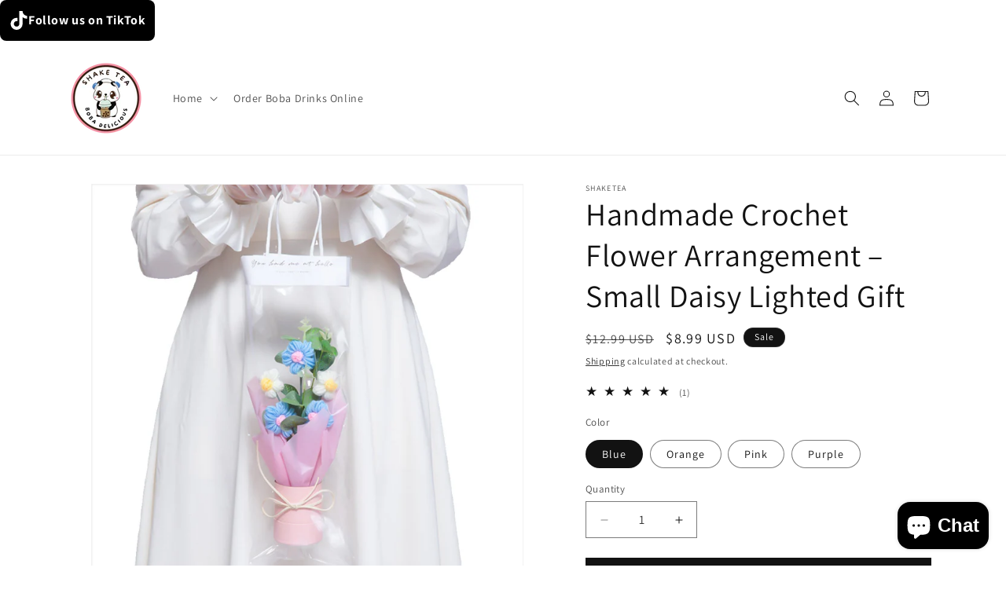

--- FILE ---
content_type: text/html; charset=utf-8
request_url: https://shaketeaus.com/products/crochet-flowers-bouquet-with-light-exquisite-knitted-flower-wrap-ready-for-gift
body_size: 43648
content:
<!doctype html>
<html class="js" lang="en">
  <head>
    <meta charset="utf-8">
    <meta http-equiv="X-UA-Compatible" content="IE=edge">
    <meta name="viewport" content="width=device-width,initial-scale=1">
    <meta name="theme-color" content="">
    <link rel="canonical" href="https://shaketeaus.com/products/crochet-flowers-bouquet-with-light-exquisite-knitted-flower-wrap-ready-for-gift"><link rel="icon" type="image/png" href="//shaketeaus.com/cdn/shop/files/Shake-tea-logo-favicon.png?crop=center&height=32&v=1685228709&width=32"><link rel="preconnect" href="https://fonts.shopifycdn.com" crossorigin><title>
      Handmade Crochet Flower Arrangement – Small Daisy Lighted Gift
 &ndash; Shaketea</title>

    
      <meta name="description" content="Knit daisy flower bouquet with built-in light—handmade decor that adds charm to any space and makes a meaningful gift for any occasion.">
    

    

<meta property="og:site_name" content="Shaketea">
<meta property="og:url" content="https://shaketeaus.com/products/crochet-flowers-bouquet-with-light-exquisite-knitted-flower-wrap-ready-for-gift">
<meta property="og:title" content="Handmade Crochet Flower Arrangement – Small Daisy Lighted Gift">
<meta property="og:type" content="product">
<meta property="og:description" content="Knit daisy flower bouquet with built-in light—handmade decor that adds charm to any space and makes a meaningful gift for any occasion."><meta property="og:image" content="http://shaketeaus.com/cdn/shop/files/crochet-flowers-bouquet-with-light-exquisite-knitted-flower-wrap-ready-for-gift-634332.jpg?v=1716698285">
  <meta property="og:image:secure_url" content="https://shaketeaus.com/cdn/shop/files/crochet-flowers-bouquet-with-light-exquisite-knitted-flower-wrap-ready-for-gift-634332.jpg?v=1716698285">
  <meta property="og:image:width" content="2000">
  <meta property="og:image:height" content="2000"><meta property="og:price:amount" content="8.99">
  <meta property="og:price:currency" content="USD"><meta name="twitter:card" content="summary_large_image">
<meta name="twitter:title" content="Handmade Crochet Flower Arrangement – Small Daisy Lighted Gift">
<meta name="twitter:description" content="Knit daisy flower bouquet with built-in light—handmade decor that adds charm to any space and makes a meaningful gift for any occasion.">


    <script src="//shaketeaus.com/cdn/shop/t/47/assets/constants.js?v=132983761750457495441763349231" defer="defer"></script>
    <script src="//shaketeaus.com/cdn/shop/t/47/assets/pubsub.js?v=25310214064522200911763349233" defer="defer"></script>
    <script src="//shaketeaus.com/cdn/shop/t/47/assets/global.js?v=7301445359237545521763349231" defer="defer"></script>
    <script src="//shaketeaus.com/cdn/shop/t/47/assets/details-disclosure.js?v=13653116266235556501763349231" defer="defer"></script>
    <script src="//shaketeaus.com/cdn/shop/t/47/assets/details-modal.js?v=25581673532751508451763349231" defer="defer"></script>
    <script src="//shaketeaus.com/cdn/shop/t/47/assets/search-form.js?v=133129549252120666541763349233" defer="defer"></script><script src="//shaketeaus.com/cdn/shop/t/47/assets/animations.js?v=88693664871331136111763349230" defer="defer"></script><script>window.performance && window.performance.mark && window.performance.mark('shopify.content_for_header.start');</script><meta name="google-site-verification" content="BpCl-I-GFs-j8inAHr3n3p_FHlIDkjufCclaYzVW6gQ">
<meta name="facebook-domain-verification" content="4gdbaghwxhggit2n5sumx8u2ad32nt">
<meta id="shopify-digital-wallet" name="shopify-digital-wallet" content="/69471863073/digital_wallets/dialog">
<meta name="shopify-checkout-api-token" content="d21209eef0ae7d404bf36f41da2a6418">
<meta id="in-context-paypal-metadata" data-shop-id="69471863073" data-venmo-supported="true" data-environment="production" data-locale="en_US" data-paypal-v4="true" data-currency="USD">
<link rel="alternate" type="application/json+oembed" href="https://shaketeaus.com/products/crochet-flowers-bouquet-with-light-exquisite-knitted-flower-wrap-ready-for-gift.oembed">
<script async="async" src="/checkouts/internal/preloads.js?locale=en-US"></script>
<link rel="preconnect" href="https://shop.app" crossorigin="anonymous">
<script async="async" src="https://shop.app/checkouts/internal/preloads.js?locale=en-US&shop_id=69471863073" crossorigin="anonymous"></script>
<script id="apple-pay-shop-capabilities" type="application/json">{"shopId":69471863073,"countryCode":"US","currencyCode":"USD","merchantCapabilities":["supports3DS"],"merchantId":"gid:\/\/shopify\/Shop\/69471863073","merchantName":"Shaketea","requiredBillingContactFields":["postalAddress","email","phone"],"requiredShippingContactFields":["postalAddress","email","phone"],"shippingType":"shipping","supportedNetworks":["visa","masterCard","amex","discover","elo","jcb"],"total":{"type":"pending","label":"Shaketea","amount":"1.00"},"shopifyPaymentsEnabled":true,"supportsSubscriptions":true}</script>
<script id="shopify-features" type="application/json">{"accessToken":"d21209eef0ae7d404bf36f41da2a6418","betas":["rich-media-storefront-analytics"],"domain":"shaketeaus.com","predictiveSearch":true,"shopId":69471863073,"locale":"en"}</script>
<script>var Shopify = Shopify || {};
Shopify.shop = "shaketea.myshopify.com";
Shopify.locale = "en";
Shopify.currency = {"active":"USD","rate":"1.0"};
Shopify.country = "US";
Shopify.theme = {"name":"Updated copy of Dawn backup 10-5-2024","id":182487253281,"schema_name":"Dawn","schema_version":"15.4.0","theme_store_id":887,"role":"main"};
Shopify.theme.handle = "null";
Shopify.theme.style = {"id":null,"handle":null};
Shopify.cdnHost = "shaketeaus.com/cdn";
Shopify.routes = Shopify.routes || {};
Shopify.routes.root = "/";</script>
<script type="module">!function(o){(o.Shopify=o.Shopify||{}).modules=!0}(window);</script>
<script>!function(o){function n(){var o=[];function n(){o.push(Array.prototype.slice.apply(arguments))}return n.q=o,n}var t=o.Shopify=o.Shopify||{};t.loadFeatures=n(),t.autoloadFeatures=n()}(window);</script>
<script>
  window.ShopifyPay = window.ShopifyPay || {};
  window.ShopifyPay.apiHost = "shop.app\/pay";
  window.ShopifyPay.redirectState = null;
</script>
<script id="shop-js-analytics" type="application/json">{"pageType":"product"}</script>
<script defer="defer" async type="module" src="//shaketeaus.com/cdn/shopifycloud/shop-js/modules/v2/client.init-shop-cart-sync_dlpDe4U9.en.esm.js"></script>
<script defer="defer" async type="module" src="//shaketeaus.com/cdn/shopifycloud/shop-js/modules/v2/chunk.common_FunKbpTJ.esm.js"></script>
<script type="module">
  await import("//shaketeaus.com/cdn/shopifycloud/shop-js/modules/v2/client.init-shop-cart-sync_dlpDe4U9.en.esm.js");
await import("//shaketeaus.com/cdn/shopifycloud/shop-js/modules/v2/chunk.common_FunKbpTJ.esm.js");

  window.Shopify.SignInWithShop?.initShopCartSync?.({"fedCMEnabled":true,"windoidEnabled":true});

</script>
<script defer="defer" async type="module" src="//shaketeaus.com/cdn/shopifycloud/shop-js/modules/v2/client.payment-terms_g-geHK5T.en.esm.js"></script>
<script defer="defer" async type="module" src="//shaketeaus.com/cdn/shopifycloud/shop-js/modules/v2/chunk.common_FunKbpTJ.esm.js"></script>
<script defer="defer" async type="module" src="//shaketeaus.com/cdn/shopifycloud/shop-js/modules/v2/chunk.modal_n1zSoh3t.esm.js"></script>
<script type="module">
  await import("//shaketeaus.com/cdn/shopifycloud/shop-js/modules/v2/client.payment-terms_g-geHK5T.en.esm.js");
await import("//shaketeaus.com/cdn/shopifycloud/shop-js/modules/v2/chunk.common_FunKbpTJ.esm.js");
await import("//shaketeaus.com/cdn/shopifycloud/shop-js/modules/v2/chunk.modal_n1zSoh3t.esm.js");

  
</script>
<script>
  window.Shopify = window.Shopify || {};
  if (!window.Shopify.featureAssets) window.Shopify.featureAssets = {};
  window.Shopify.featureAssets['shop-js'] = {"shop-cart-sync":["modules/v2/client.shop-cart-sync_DIWHqfTk.en.esm.js","modules/v2/chunk.common_FunKbpTJ.esm.js"],"init-fed-cm":["modules/v2/client.init-fed-cm_CmNkGb1A.en.esm.js","modules/v2/chunk.common_FunKbpTJ.esm.js"],"shop-button":["modules/v2/client.shop-button_Dpfxl9vG.en.esm.js","modules/v2/chunk.common_FunKbpTJ.esm.js"],"init-shop-cart-sync":["modules/v2/client.init-shop-cart-sync_dlpDe4U9.en.esm.js","modules/v2/chunk.common_FunKbpTJ.esm.js"],"init-shop-email-lookup-coordinator":["modules/v2/client.init-shop-email-lookup-coordinator_DUdFDmvK.en.esm.js","modules/v2/chunk.common_FunKbpTJ.esm.js"],"init-windoid":["modules/v2/client.init-windoid_V_O5I0mt.en.esm.js","modules/v2/chunk.common_FunKbpTJ.esm.js"],"pay-button":["modules/v2/client.pay-button_x_P2fRzB.en.esm.js","modules/v2/chunk.common_FunKbpTJ.esm.js"],"shop-toast-manager":["modules/v2/client.shop-toast-manager_p8J9W8kY.en.esm.js","modules/v2/chunk.common_FunKbpTJ.esm.js"],"shop-cash-offers":["modules/v2/client.shop-cash-offers_CtPYbIPM.en.esm.js","modules/v2/chunk.common_FunKbpTJ.esm.js","modules/v2/chunk.modal_n1zSoh3t.esm.js"],"shop-login-button":["modules/v2/client.shop-login-button_C3-NmE42.en.esm.js","modules/v2/chunk.common_FunKbpTJ.esm.js","modules/v2/chunk.modal_n1zSoh3t.esm.js"],"avatar":["modules/v2/client.avatar_BTnouDA3.en.esm.js"],"init-shop-for-new-customer-accounts":["modules/v2/client.init-shop-for-new-customer-accounts_aeWumpsw.en.esm.js","modules/v2/client.shop-login-button_C3-NmE42.en.esm.js","modules/v2/chunk.common_FunKbpTJ.esm.js","modules/v2/chunk.modal_n1zSoh3t.esm.js"],"init-customer-accounts-sign-up":["modules/v2/client.init-customer-accounts-sign-up_CRLhpYdY.en.esm.js","modules/v2/client.shop-login-button_C3-NmE42.en.esm.js","modules/v2/chunk.common_FunKbpTJ.esm.js","modules/v2/chunk.modal_n1zSoh3t.esm.js"],"init-customer-accounts":["modules/v2/client.init-customer-accounts_BkuyBVsz.en.esm.js","modules/v2/client.shop-login-button_C3-NmE42.en.esm.js","modules/v2/chunk.common_FunKbpTJ.esm.js","modules/v2/chunk.modal_n1zSoh3t.esm.js"],"shop-follow-button":["modules/v2/client.shop-follow-button_DDNA7Aw9.en.esm.js","modules/v2/chunk.common_FunKbpTJ.esm.js","modules/v2/chunk.modal_n1zSoh3t.esm.js"],"checkout-modal":["modules/v2/client.checkout-modal_EOl6FxyC.en.esm.js","modules/v2/chunk.common_FunKbpTJ.esm.js","modules/v2/chunk.modal_n1zSoh3t.esm.js"],"lead-capture":["modules/v2/client.lead-capture_LZVhB0lN.en.esm.js","modules/v2/chunk.common_FunKbpTJ.esm.js","modules/v2/chunk.modal_n1zSoh3t.esm.js"],"shop-login":["modules/v2/client.shop-login_D4d_T_FR.en.esm.js","modules/v2/chunk.common_FunKbpTJ.esm.js","modules/v2/chunk.modal_n1zSoh3t.esm.js"],"payment-terms":["modules/v2/client.payment-terms_g-geHK5T.en.esm.js","modules/v2/chunk.common_FunKbpTJ.esm.js","modules/v2/chunk.modal_n1zSoh3t.esm.js"]};
</script>
<script>(function() {
  var isLoaded = false;
  function asyncLoad() {
    if (isLoaded) return;
    isLoaded = true;
    var urls = ["\/\/cdn.shopify.com\/proxy\/b949becd006b54fa1ae9ab41ab393956aa98c25f85d9683744296dce4847c7ad\/bingshoppingtool-t2app-prod.trafficmanager.net\/uet\/tracking_script?shop=shaketea.myshopify.com\u0026sp-cache-control=cHVibGljLCBtYXgtYWdlPTkwMA"];
    for (var i = 0; i < urls.length; i++) {
      var s = document.createElement('script');
      s.type = 'text/javascript';
      s.async = true;
      s.src = urls[i];
      var x = document.getElementsByTagName('script')[0];
      x.parentNode.insertBefore(s, x);
    }
  };
  if(window.attachEvent) {
    window.attachEvent('onload', asyncLoad);
  } else {
    window.addEventListener('load', asyncLoad, false);
  }
})();</script>
<script id="__st">var __st={"a":69471863073,"offset":-28800,"reqid":"71545d50-ab71-4831-a15d-52478a14b3cc-1765654557","pageurl":"shaketeaus.com\/products\/crochet-flowers-bouquet-with-light-exquisite-knitted-flower-wrap-ready-for-gift","u":"2ce97a6c21e1","p":"product","rtyp":"product","rid":9075535905057};</script>
<script>window.ShopifyPaypalV4VisibilityTracking = true;</script>
<script id="form-persister">!function(){'use strict';const t='contact',e='new_comment',n=[[t,t],['blogs',e],['comments',e],[t,'customer']],o='password',r='form_key',c=['recaptcha-v3-token','g-recaptcha-response','h-captcha-response',o],s=()=>{try{return window.sessionStorage}catch{return}},i='__shopify_v',u=t=>t.elements[r],a=function(){const t=[...n].map((([t,e])=>`form[action*='/${t}']:not([data-nocaptcha='true']) input[name='form_type'][value='${e}']`)).join(',');var e;return e=t,()=>e?[...document.querySelectorAll(e)].map((t=>t.form)):[]}();function m(t){const e=u(t);a().includes(t)&&(!e||!e.value)&&function(t){try{if(!s())return;!function(t){const e=s();if(!e)return;const n=u(t);if(!n)return;const o=n.value;o&&e.removeItem(o)}(t);const e=Array.from(Array(32),(()=>Math.random().toString(36)[2])).join('');!function(t,e){u(t)||t.append(Object.assign(document.createElement('input'),{type:'hidden',name:r})),t.elements[r].value=e}(t,e),function(t,e){const n=s();if(!n)return;const r=[...t.querySelectorAll(`input[type='${o}']`)].map((({name:t})=>t)),u=[...c,...r],a={};for(const[o,c]of new FormData(t).entries())u.includes(o)||(a[o]=c);n.setItem(e,JSON.stringify({[i]:1,action:t.action,data:a}))}(t,e)}catch(e){console.error('failed to persist form',e)}}(t)}const f=t=>{if('true'===t.dataset.persistBound)return;const e=function(t,e){const n=function(t){return'function'==typeof t.submit?t.submit:HTMLFormElement.prototype.submit}(t).bind(t);return function(){let t;return()=>{t||(t=!0,(()=>{try{e(),n()}catch(t){(t=>{console.error('form submit failed',t)})(t)}})(),setTimeout((()=>t=!1),250))}}()}(t,(()=>{m(t)}));!function(t,e){if('function'==typeof t.submit&&'function'==typeof e)try{t.submit=e}catch{}}(t,e),t.addEventListener('submit',(t=>{t.preventDefault(),e()})),t.dataset.persistBound='true'};!function(){function t(t){const e=(t=>{const e=t.target;return e instanceof HTMLFormElement?e:e&&e.form})(t);e&&m(e)}document.addEventListener('submit',t),document.addEventListener('DOMContentLoaded',(()=>{const e=a();for(const t of e)f(t);var n;n=document.body,new window.MutationObserver((t=>{for(const e of t)if('childList'===e.type&&e.addedNodes.length)for(const t of e.addedNodes)1===t.nodeType&&'FORM'===t.tagName&&a().includes(t)&&f(t)})).observe(n,{childList:!0,subtree:!0,attributes:!1}),document.removeEventListener('submit',t)}))}()}();</script>
<script integrity="sha256-52AcMU7V7pcBOXWImdc/TAGTFKeNjmkeM1Pvks/DTgc=" data-source-attribution="shopify.loadfeatures" defer="defer" src="//shaketeaus.com/cdn/shopifycloud/storefront/assets/storefront/load_feature-81c60534.js" crossorigin="anonymous"></script>
<script crossorigin="anonymous" defer="defer" src="//shaketeaus.com/cdn/shopifycloud/storefront/assets/shopify_pay/storefront-65b4c6d7.js?v=20250812"></script>
<script data-source-attribution="shopify.dynamic_checkout.dynamic.init">var Shopify=Shopify||{};Shopify.PaymentButton=Shopify.PaymentButton||{isStorefrontPortableWallets:!0,init:function(){window.Shopify.PaymentButton.init=function(){};var t=document.createElement("script");t.src="https://shaketeaus.com/cdn/shopifycloud/portable-wallets/latest/portable-wallets.en.js",t.type="module",document.head.appendChild(t)}};
</script>
<script data-source-attribution="shopify.dynamic_checkout.buyer_consent">
  function portableWalletsHideBuyerConsent(e){var t=document.getElementById("shopify-buyer-consent"),n=document.getElementById("shopify-subscription-policy-button");t&&n&&(t.classList.add("hidden"),t.setAttribute("aria-hidden","true"),n.removeEventListener("click",e))}function portableWalletsShowBuyerConsent(e){var t=document.getElementById("shopify-buyer-consent"),n=document.getElementById("shopify-subscription-policy-button");t&&n&&(t.classList.remove("hidden"),t.removeAttribute("aria-hidden"),n.addEventListener("click",e))}window.Shopify?.PaymentButton&&(window.Shopify.PaymentButton.hideBuyerConsent=portableWalletsHideBuyerConsent,window.Shopify.PaymentButton.showBuyerConsent=portableWalletsShowBuyerConsent);
</script>
<script data-source-attribution="shopify.dynamic_checkout.cart.bootstrap">document.addEventListener("DOMContentLoaded",(function(){function t(){return document.querySelector("shopify-accelerated-checkout-cart, shopify-accelerated-checkout")}if(t())Shopify.PaymentButton.init();else{new MutationObserver((function(e,n){t()&&(Shopify.PaymentButton.init(),n.disconnect())})).observe(document.body,{childList:!0,subtree:!0})}}));
</script>
<link id="shopify-accelerated-checkout-styles" rel="stylesheet" media="screen" href="https://shaketeaus.com/cdn/shopifycloud/portable-wallets/latest/accelerated-checkout-backwards-compat.css" crossorigin="anonymous">
<style id="shopify-accelerated-checkout-cart">
        #shopify-buyer-consent {
  margin-top: 1em;
  display: inline-block;
  width: 100%;
}

#shopify-buyer-consent.hidden {
  display: none;
}

#shopify-subscription-policy-button {
  background: none;
  border: none;
  padding: 0;
  text-decoration: underline;
  font-size: inherit;
  cursor: pointer;
}

#shopify-subscription-policy-button::before {
  box-shadow: none;
}

      </style>
<script id="sections-script" data-sections="header" defer="defer" src="//shaketeaus.com/cdn/shop/t/47/compiled_assets/scripts.js?5512"></script>
<script>window.performance && window.performance.mark && window.performance.mark('shopify.content_for_header.end');</script>


    <style data-shopify>
      @font-face {
  font-family: Assistant;
  font-weight: 400;
  font-style: normal;
  font-display: swap;
  src: url("//shaketeaus.com/cdn/fonts/assistant/assistant_n4.9120912a469cad1cc292572851508ca49d12e768.woff2") format("woff2"),
       url("//shaketeaus.com/cdn/fonts/assistant/assistant_n4.6e9875ce64e0fefcd3f4446b7ec9036b3ddd2985.woff") format("woff");
}

      @font-face {
  font-family: Assistant;
  font-weight: 700;
  font-style: normal;
  font-display: swap;
  src: url("//shaketeaus.com/cdn/fonts/assistant/assistant_n7.bf44452348ec8b8efa3aa3068825305886b1c83c.woff2") format("woff2"),
       url("//shaketeaus.com/cdn/fonts/assistant/assistant_n7.0c887fee83f6b3bda822f1150b912c72da0f7b64.woff") format("woff");
}

      
      
      @font-face {
  font-family: Assistant;
  font-weight: 400;
  font-style: normal;
  font-display: swap;
  src: url("//shaketeaus.com/cdn/fonts/assistant/assistant_n4.9120912a469cad1cc292572851508ca49d12e768.woff2") format("woff2"),
       url("//shaketeaus.com/cdn/fonts/assistant/assistant_n4.6e9875ce64e0fefcd3f4446b7ec9036b3ddd2985.woff") format("woff");
}


      
        :root,
        .color-scheme-1 {
          --color-background: 255,255,255;
        
          --gradient-background: #ffffff;
        

        

        --color-foreground: 18,18,18;
        --color-background-contrast: 191,191,191;
        --color-shadow: 18,18,18;
        --color-button: 18,18,18;
        --color-button-text: 255,255,255;
        --color-secondary-button: 255,255,255;
        --color-secondary-button-text: 18,18,18;
        --color-link: 18,18,18;
        --color-badge-foreground: 18,18,18;
        --color-badge-background: 255,255,255;
        --color-badge-border: 18,18,18;
        --payment-terms-background-color: rgb(255 255 255);
      }
      
        
        .color-scheme-2 {
          --color-background: 243,243,243;
        
          --gradient-background: #f3f3f3;
        

        

        --color-foreground: 18,18,18;
        --color-background-contrast: 179,179,179;
        --color-shadow: 18,18,18;
        --color-button: 18,18,18;
        --color-button-text: 243,243,243;
        --color-secondary-button: 243,243,243;
        --color-secondary-button-text: 18,18,18;
        --color-link: 18,18,18;
        --color-badge-foreground: 18,18,18;
        --color-badge-background: 243,243,243;
        --color-badge-border: 18,18,18;
        --payment-terms-background-color: rgb(243 243 243);
      }
      
        
        .color-scheme-3 {
          --color-background: 36,40,51;
        
          --gradient-background: #242833;
        

        

        --color-foreground: 255,255,255;
        --color-background-contrast: 47,52,66;
        --color-shadow: 18,18,18;
        --color-button: 255,255,255;
        --color-button-text: 0,0,0;
        --color-secondary-button: 36,40,51;
        --color-secondary-button-text: 255,255,255;
        --color-link: 255,255,255;
        --color-badge-foreground: 255,255,255;
        --color-badge-background: 36,40,51;
        --color-badge-border: 255,255,255;
        --payment-terms-background-color: rgb(36 40 51);
      }
      
        
        .color-scheme-4 {
          --color-background: 18,18,18;
        
          --gradient-background: #121212;
        

        

        --color-foreground: 255,255,255;
        --color-background-contrast: 146,146,146;
        --color-shadow: 18,18,18;
        --color-button: 255,255,255;
        --color-button-text: 18,18,18;
        --color-secondary-button: 18,18,18;
        --color-secondary-button-text: 255,255,255;
        --color-link: 255,255,255;
        --color-badge-foreground: 255,255,255;
        --color-badge-background: 18,18,18;
        --color-badge-border: 255,255,255;
        --payment-terms-background-color: rgb(18 18 18);
      }
      
        
        .color-scheme-5 {
          --color-background: 51,79,180;
        
          --gradient-background: #334fb4;
        

        

        --color-foreground: 255,255,255;
        --color-background-contrast: 23,35,81;
        --color-shadow: 18,18,18;
        --color-button: 255,255,255;
        --color-button-text: 51,79,180;
        --color-secondary-button: 51,79,180;
        --color-secondary-button-text: 255,255,255;
        --color-link: 255,255,255;
        --color-badge-foreground: 255,255,255;
        --color-badge-background: 51,79,180;
        --color-badge-border: 255,255,255;
        --payment-terms-background-color: rgb(51 79 180);
      }
      

      body, .color-scheme-1, .color-scheme-2, .color-scheme-3, .color-scheme-4, .color-scheme-5 {
        color: rgba(var(--color-foreground), 0.75);
        background-color: rgb(var(--color-background));
      }

      :root {
        --font-body-family: Assistant, sans-serif;
        --font-body-style: normal;
        --font-body-weight: 400;
        --font-body-weight-bold: 700;

        --font-heading-family: Assistant, sans-serif;
        --font-heading-style: normal;
        --font-heading-weight: 400;

        --font-body-scale: 1.0;
        --font-heading-scale: 1.0;

        --media-padding: px;
        --media-border-opacity: 0.05;
        --media-border-width: 1px;
        --media-radius: 0px;
        --media-shadow-opacity: 0.0;
        --media-shadow-horizontal-offset: 0px;
        --media-shadow-vertical-offset: 4px;
        --media-shadow-blur-radius: 5px;
        --media-shadow-visible: 0;

        --page-width: 120rem;
        --page-width-margin: 0rem;

        --product-card-image-padding: 0.0rem;
        --product-card-corner-radius: 0.0rem;
        --product-card-text-alignment: left;
        --product-card-border-width: 0.0rem;
        --product-card-border-opacity: 0.1;
        --product-card-shadow-opacity: 0.0;
        --product-card-shadow-visible: 0;
        --product-card-shadow-horizontal-offset: 0.0rem;
        --product-card-shadow-vertical-offset: 0.4rem;
        --product-card-shadow-blur-radius: 0.5rem;

        --collection-card-image-padding: 0.0rem;
        --collection-card-corner-radius: 0.0rem;
        --collection-card-text-alignment: left;
        --collection-card-border-width: 0.0rem;
        --collection-card-border-opacity: 0.1;
        --collection-card-shadow-opacity: 0.0;
        --collection-card-shadow-visible: 0;
        --collection-card-shadow-horizontal-offset: 0.0rem;
        --collection-card-shadow-vertical-offset: 0.4rem;
        --collection-card-shadow-blur-radius: 0.5rem;

        --blog-card-image-padding: 0.0rem;
        --blog-card-corner-radius: 0.0rem;
        --blog-card-text-alignment: left;
        --blog-card-border-width: 0.0rem;
        --blog-card-border-opacity: 0.1;
        --blog-card-shadow-opacity: 0.0;
        --blog-card-shadow-visible: 0;
        --blog-card-shadow-horizontal-offset: 0.0rem;
        --blog-card-shadow-vertical-offset: 0.4rem;
        --blog-card-shadow-blur-radius: 0.5rem;

        --badge-corner-radius: 4.0rem;

        --popup-border-width: 1px;
        --popup-border-opacity: 0.1;
        --popup-corner-radius: 0px;
        --popup-shadow-opacity: 0.05;
        --popup-shadow-horizontal-offset: 0px;
        --popup-shadow-vertical-offset: 4px;
        --popup-shadow-blur-radius: 5px;

        --drawer-border-width: 1px;
        --drawer-border-opacity: 0.1;
        --drawer-shadow-opacity: 0.0;
        --drawer-shadow-horizontal-offset: 0px;
        --drawer-shadow-vertical-offset: 4px;
        --drawer-shadow-blur-radius: 5px;

        --spacing-sections-desktop: 0px;
        --spacing-sections-mobile: 0px;

        --grid-desktop-vertical-spacing: 8px;
        --grid-desktop-horizontal-spacing: 8px;
        --grid-mobile-vertical-spacing: 4px;
        --grid-mobile-horizontal-spacing: 4px;

        --text-boxes-border-opacity: 0.1;
        --text-boxes-border-width: 0px;
        --text-boxes-radius: 0px;
        --text-boxes-shadow-opacity: 0.0;
        --text-boxes-shadow-visible: 0;
        --text-boxes-shadow-horizontal-offset: 0px;
        --text-boxes-shadow-vertical-offset: 4px;
        --text-boxes-shadow-blur-radius: 5px;

        --buttons-radius: 0px;
        --buttons-radius-outset: 0px;
        --buttons-border-width: 1px;
        --buttons-border-opacity: 1.0;
        --buttons-shadow-opacity: 0.0;
        --buttons-shadow-visible: 0;
        --buttons-shadow-horizontal-offset: 0px;
        --buttons-shadow-vertical-offset: 4px;
        --buttons-shadow-blur-radius: 5px;
        --buttons-border-offset: 0px;

        --inputs-radius: 0px;
        --inputs-border-width: 1px;
        --inputs-border-opacity: 0.55;
        --inputs-shadow-opacity: 0.0;
        --inputs-shadow-horizontal-offset: 0px;
        --inputs-margin-offset: 0px;
        --inputs-shadow-vertical-offset: 4px;
        --inputs-shadow-blur-radius: 5px;
        --inputs-radius-outset: 0px;

        --variant-pills-radius: 40px;
        --variant-pills-border-width: 1px;
        --variant-pills-border-opacity: 0.55;
        --variant-pills-shadow-opacity: 0.0;
        --variant-pills-shadow-horizontal-offset: 0px;
        --variant-pills-shadow-vertical-offset: 4px;
        --variant-pills-shadow-blur-radius: 5px;
      }

      *,
      *::before,
      *::after {
        box-sizing: inherit;
      }

      html {
        box-sizing: border-box;
        font-size: calc(var(--font-body-scale) * 62.5%);
        height: 100%;
      }

      body {
        display: grid;
        grid-template-rows: auto auto 1fr auto;
        grid-template-columns: 100%;
        min-height: 100%;
        margin: 0;
        font-size: 1.5rem;
        letter-spacing: 0.06rem;
        line-height: calc(1 + 0.8 / var(--font-body-scale));
        font-family: var(--font-body-family);
        font-style: var(--font-body-style);
        font-weight: var(--font-body-weight);
      }

      @media screen and (min-width: 750px) {
        body {
          font-size: 1.6rem;
        }
      }
    </style>

    <link href="//shaketeaus.com/cdn/shop/t/47/assets/base.css?v=159841507637079171801763349230" rel="stylesheet" type="text/css" media="all" />
    <link rel="stylesheet" href="//shaketeaus.com/cdn/shop/t/47/assets/component-cart-items.css?v=13033300910818915211763349230" media="print" onload="this.media='all'">
      <link rel="preload" as="font" href="//shaketeaus.com/cdn/fonts/assistant/assistant_n4.9120912a469cad1cc292572851508ca49d12e768.woff2" type="font/woff2" crossorigin>
      

      <link rel="preload" as="font" href="//shaketeaus.com/cdn/fonts/assistant/assistant_n4.9120912a469cad1cc292572851508ca49d12e768.woff2" type="font/woff2" crossorigin>
      
<link
        rel="stylesheet"
        href="//shaketeaus.com/cdn/shop/t/47/assets/component-predictive-search.css?v=118923337488134913561763349231"
        media="print"
        onload="this.media='all'"
      ><script>
      if (Shopify.designMode) {
        document.documentElement.classList.add('shopify-design-mode');
      }
    </script>
  <!-- BEGIN app block: shopify://apps/judge-me-reviews/blocks/judgeme_core/61ccd3b1-a9f2-4160-9fe9-4fec8413e5d8 --><!-- Start of Judge.me Core -->




<link rel="dns-prefetch" href="https://cdnwidget.judge.me">
<link rel="dns-prefetch" href="https://cdn.judge.me">
<link rel="dns-prefetch" href="https://cdn1.judge.me">
<link rel="dns-prefetch" href="https://api.judge.me">

<script data-cfasync='false' class='jdgm-settings-script'>window.jdgmSettings={"pagination":5,"disable_web_reviews":false,"badge_no_review_text":"No reviews","badge_n_reviews_text":"{{ n }} review/reviews","hide_badge_preview_if_no_reviews":true,"badge_hide_text":false,"enforce_center_preview_badge":false,"widget_title":"Customer Reviews","widget_open_form_text":"Write a review","widget_close_form_text":"Cancel review","widget_refresh_page_text":"Refresh page","widget_summary_text":"Based on {{ number_of_reviews }} review/reviews","widget_no_review_text":"Be the first to write a review","widget_name_field_text":"Name","widget_verified_name_field_text":"Verified Name (public)","widget_name_placeholder_text":"Enter your name (public)","widget_required_field_error_text":"This field is required.","widget_email_field_text":"Email","widget_verified_email_field_text":"Verified Email (private, can not be edited)","widget_email_placeholder_text":"Enter your email (private)","widget_email_field_error_text":"Please enter a valid email address.","widget_rating_field_text":"Rating","widget_review_title_field_text":"Review Title","widget_review_title_placeholder_text":"Give your review a title","widget_review_body_field_text":"Review","widget_review_body_placeholder_text":"Write your comments here","widget_pictures_field_text":"Picture/Video (optional)","widget_submit_review_text":"Submit Review","widget_submit_verified_review_text":"Submit Verified Review","widget_submit_success_msg_with_auto_publish":"Thank you! Please refresh the page in a few moments to see your review. You can remove or edit your review by logging into \u003ca href='https://judge.me/login' target='_blank' rel='nofollow noopener'\u003eJudge.me\u003c/a\u003e","widget_submit_success_msg_no_auto_publish":"Thank you! Your review will be published as soon as it is approved by the shop admin. You can remove or edit your review by logging into \u003ca href='https://judge.me/login' target='_blank' rel='nofollow noopener'\u003eJudge.me\u003c/a\u003e","widget_show_default_reviews_out_of_total_text":"Showing {{ n_reviews_shown }} out of {{ n_reviews }} reviews.","widget_show_all_link_text":"Show all","widget_show_less_link_text":"Show less","widget_author_said_text":"{{ reviewer_name }} said:","widget_days_text":"{{ n }} days ago","widget_weeks_text":"{{ n }} week/weeks ago","widget_months_text":"{{ n }} month/months ago","widget_years_text":"{{ n }} year/years ago","widget_yesterday_text":"Yesterday","widget_today_text":"Today","widget_replied_text":"\u003e\u003e {{ shop_name }} replied:","widget_read_more_text":"Read more","widget_rating_filter_see_all_text":"See all reviews","widget_sorting_most_recent_text":"Most Recent","widget_sorting_highest_rating_text":"Highest Rating","widget_sorting_lowest_rating_text":"Lowest Rating","widget_sorting_with_pictures_text":"Only Pictures","widget_sorting_most_helpful_text":"Most Helpful","widget_open_question_form_text":"Ask a question","widget_reviews_subtab_text":"Reviews","widget_questions_subtab_text":"Questions","widget_question_label_text":"Question","widget_answer_label_text":"Answer","widget_question_placeholder_text":"Write your question here","widget_submit_question_text":"Submit Question","widget_question_submit_success_text":"Thank you for your question! We will notify you once it gets answered.","verified_badge_text":"Verified","verified_badge_placement":"left-of-reviewer-name","widget_hide_border":false,"widget_social_share":false,"all_reviews_include_out_of_store_products":true,"all_reviews_out_of_store_text":"(out of store)","all_reviews_product_name_prefix_text":"about","enable_review_pictures":true,"widget_product_reviews_subtab_text":"Product Reviews","widget_shop_reviews_subtab_text":"Shop Reviews","widget_write_a_store_review_text":"Write a Store Review","widget_other_languages_heading":"Reviews in Other Languages","widget_sorting_pictures_first_text":"Pictures First","floating_tab_button_name":"★ Reviews","floating_tab_title":"Let customers speak for us","floating_tab_url":"","floating_tab_url_enabled":false,"all_reviews_text_badge_text":"Customers rate us {{ shop.metafields.judgeme.all_reviews_rating | round: 1 }}/5 based on {{ shop.metafields.judgeme.all_reviews_count }} reviews.","all_reviews_text_badge_text_branded_style":"{{ shop.metafields.judgeme.all_reviews_rating | round: 1 }} out of 5 stars based on {{ shop.metafields.judgeme.all_reviews_count }} reviews","all_reviews_text_badge_url":"","all_reviews_text_style":"branded","featured_carousel_title":"Let customers speak for us","featured_carousel_count_text":"from {{ n }} reviews","featured_carousel_url":"","verified_count_badge_style":"branded","verified_count_badge_url":"","picture_reminder_submit_button":"Upload Pictures","widget_sorting_videos_first_text":"Videos First","widget_review_pending_text":"Pending","remove_microdata_snippet":true,"preview_badge_no_question_text":"No questions","preview_badge_n_question_text":"{{ number_of_questions }} question/questions","remove_judgeme_branding":true,"widget_search_bar_placeholder":"Search reviews","widget_sorting_verified_only_text":"Verified only","featured_carousel_verified_badge_enable":true,"featured_carousel_more_reviews_button_text":"Read more reviews","featured_carousel_view_product_button_text":"View product","all_reviews_page_load_more_text":"Load More Reviews","widget_advanced_speed_features":5,"widget_public_name_text":"displayed publicly like","default_reviewer_name_has_non_latin":true,"widget_reviewer_anonymous":"Anonymous","medals_widget_title":"Judge.me Review Medals","widget_invalid_yt_video_url_error_text":"Not a YouTube video URL","widget_max_length_field_error_text":"Please enter no more than {0} characters.","widget_verified_by_shop_text":"Verified by Shop","widget_load_with_code_splitting":true,"widget_ugc_title":"Made by us, Shared by you","widget_ugc_subtitle":"Tag us to see your picture featured in our page","widget_ugc_primary_button_text":"Buy Now","widget_ugc_secondary_button_text":"Load More","widget_ugc_reviews_button_text":"View Reviews","widget_summary_average_rating_text":"{{ average_rating }} out of 5","widget_media_grid_title":"Customer photos \u0026 videos","widget_media_grid_see_more_text":"See more","widget_verified_by_judgeme_text":"Verified by Judge.me","widget_verified_by_judgeme_text_in_store_medals":"Verified by Judge.me","widget_media_field_exceed_quantity_message":"Sorry, we can only accept {{ max_media }} for one review.","widget_media_field_exceed_limit_message":"{{ file_name }} is too large, please select a {{ media_type }} less than {{ size_limit }}MB.","widget_review_submitted_text":"Review Submitted!","widget_question_submitted_text":"Question Submitted!","widget_close_form_text_question":"Cancel","widget_write_your_answer_here_text":"Write your answer here","widget_enabled_branded_link":true,"widget_show_collected_by_judgeme":true,"widget_collected_by_judgeme_text":"collected by Judge.me","widget_load_more_text":"Load More","widget_full_review_text":"Full Review","widget_read_more_reviews_text":"Read More Reviews","widget_read_questions_text":"Read Questions","widget_questions_and_answers_text":"Questions \u0026 Answers","widget_verified_by_text":"Verified by","widget_number_of_reviews_text":"{{ number_of_reviews }} reviews","widget_back_button_text":"Back","widget_next_button_text":"Next","widget_custom_forms_filter_button":"Filters","how_reviews_are_collected":"How reviews are collected?","widget_gdpr_statement":"How we use your data: We’ll only contact you about the review you left, and only if necessary. By submitting your review, you agree to Judge.me’s \u003ca href='https://judge.me/terms' target='_blank' rel='nofollow noopener'\u003eterms\u003c/a\u003e, \u003ca href='https://judge.me/privacy' target='_blank' rel='nofollow noopener'\u003eprivacy\u003c/a\u003e and \u003ca href='https://judge.me/content-policy' target='_blank' rel='nofollow noopener'\u003econtent\u003c/a\u003e policies.","popup_widget_review_selection":"automatically","review_snippet_widget_round_border_style":true,"review_snippet_widget_card_color":"#FFFFFF","review_snippet_widget_slider_arrows_background_color":"#FFFFFF","review_snippet_widget_slider_arrows_color":"#000000","review_snippet_widget_star_color":"#339999","platform":"shopify","branding_url":"https://app.judge.me/reviews/stores/shaketeaus.com","branding_text":"Powered by Judge.me","locale":"en","reply_name":"Shaketea","widget_version":"3.0","footer":true,"autopublish":true,"review_dates":true,"enable_custom_form":false,"shop_use_review_site":true,"enable_multi_locales_translations":false,"can_be_branded":true,"reply_name_text":"Shaketea"};</script> <style class='jdgm-settings-style'>.jdgm-xx{left:0}:root{--jdgm-primary-color: #399;--jdgm-secondary-color: rgba(51,153,153,0.1);--jdgm-star-color: #399;--jdgm-write-review-text-color: white;--jdgm-write-review-bg-color: #339999;--jdgm-paginate-color: #399;--jdgm-border-radius: 0;--jdgm-reviewer-name-color: #339999}.jdgm-histogram__bar-content{background-color:#399}.jdgm-rev[data-verified-buyer=true] .jdgm-rev__icon.jdgm-rev__icon:after,.jdgm-rev__buyer-badge.jdgm-rev__buyer-badge{color:white;background-color:#399}.jdgm-review-widget--small .jdgm-gallery.jdgm-gallery .jdgm-gallery__thumbnail-link:nth-child(8) .jdgm-gallery__thumbnail-wrapper.jdgm-gallery__thumbnail-wrapper:before{content:"See more"}@media only screen and (min-width: 768px){.jdgm-gallery.jdgm-gallery .jdgm-gallery__thumbnail-link:nth-child(8) .jdgm-gallery__thumbnail-wrapper.jdgm-gallery__thumbnail-wrapper:before{content:"See more"}}.jdgm-prev-badge[data-average-rating='0.00']{display:none !important}.jdgm-author-all-initials{display:none !important}.jdgm-author-last-initial{display:none !important}.jdgm-rev-widg__title{visibility:hidden}.jdgm-rev-widg__summary-text{visibility:hidden}.jdgm-prev-badge__text{visibility:hidden}.jdgm-rev__prod-link-prefix:before{content:'about'}.jdgm-rev__out-of-store-text:before{content:'(out of store)'}@media only screen and (min-width: 768px){.jdgm-rev__pics .jdgm-rev_all-rev-page-picture-separator,.jdgm-rev__pics .jdgm-rev__product-picture{display:none}}@media only screen and (max-width: 768px){.jdgm-rev__pics .jdgm-rev_all-rev-page-picture-separator,.jdgm-rev__pics .jdgm-rev__product-picture{display:none}}.jdgm-preview-badge[data-template="product"]{display:none !important}.jdgm-preview-badge[data-template="collection"]{display:none !important}.jdgm-preview-badge[data-template="index"]{display:none !important}.jdgm-review-widget[data-from-snippet="true"]{display:none !important}.jdgm-verified-count-badget[data-from-snippet="true"]{display:none !important}.jdgm-carousel-wrapper[data-from-snippet="true"]{display:none !important}.jdgm-all-reviews-text[data-from-snippet="true"]{display:none !important}.jdgm-medals-section[data-from-snippet="true"]{display:none !important}.jdgm-ugc-media-wrapper[data-from-snippet="true"]{display:none !important}.jdgm-review-snippet-widget .jdgm-rev-snippet-widget__cards-container .jdgm-rev-snippet-card{border-radius:8px;background:#fff}.jdgm-review-snippet-widget .jdgm-rev-snippet-widget__cards-container .jdgm-rev-snippet-card__rev-rating .jdgm-star{color:#399}.jdgm-review-snippet-widget .jdgm-rev-snippet-widget__prev-btn,.jdgm-review-snippet-widget .jdgm-rev-snippet-widget__next-btn{border-radius:50%;background:#fff}.jdgm-review-snippet-widget .jdgm-rev-snippet-widget__prev-btn>svg,.jdgm-review-snippet-widget .jdgm-rev-snippet-widget__next-btn>svg{fill:#000}.jdgm-full-rev-modal.rev-snippet-widget .jm-mfp-container .jm-mfp-content,.jdgm-full-rev-modal.rev-snippet-widget .jm-mfp-container .jdgm-full-rev__icon,.jdgm-full-rev-modal.rev-snippet-widget .jm-mfp-container .jdgm-full-rev__pic-img,.jdgm-full-rev-modal.rev-snippet-widget .jm-mfp-container .jdgm-full-rev__reply{border-radius:8px}.jdgm-full-rev-modal.rev-snippet-widget .jm-mfp-container .jdgm-full-rev[data-verified-buyer="true"] .jdgm-full-rev__icon::after{border-radius:8px}.jdgm-full-rev-modal.rev-snippet-widget .jm-mfp-container .jdgm-full-rev .jdgm-rev__buyer-badge{border-radius:calc( 8px / 2 )}.jdgm-full-rev-modal.rev-snippet-widget .jm-mfp-container .jdgm-full-rev .jdgm-full-rev__replier::before{content:'Shaketea'}.jdgm-full-rev-modal.rev-snippet-widget .jm-mfp-container .jdgm-full-rev .jdgm-full-rev__product-button{border-radius:calc( 8px * 6 )}
</style> <style class='jdgm-settings-style'></style>

  
  
  
  <style class='jdgm-miracle-styles'>
  @-webkit-keyframes jdgm-spin{0%{-webkit-transform:rotate(0deg);-ms-transform:rotate(0deg);transform:rotate(0deg)}100%{-webkit-transform:rotate(359deg);-ms-transform:rotate(359deg);transform:rotate(359deg)}}@keyframes jdgm-spin{0%{-webkit-transform:rotate(0deg);-ms-transform:rotate(0deg);transform:rotate(0deg)}100%{-webkit-transform:rotate(359deg);-ms-transform:rotate(359deg);transform:rotate(359deg)}}@font-face{font-family:'JudgemeStar';src:url("[data-uri]") format("woff");font-weight:normal;font-style:normal}.jdgm-star{font-family:'JudgemeStar';display:inline !important;text-decoration:none !important;padding:0 4px 0 0 !important;margin:0 !important;font-weight:bold;opacity:1;-webkit-font-smoothing:antialiased;-moz-osx-font-smoothing:grayscale}.jdgm-star:hover{opacity:1}.jdgm-star:last-of-type{padding:0 !important}.jdgm-star.jdgm--on:before{content:"\e000"}.jdgm-star.jdgm--off:before{content:"\e001"}.jdgm-star.jdgm--half:before{content:"\e002"}.jdgm-widget *{margin:0;line-height:1.4;-webkit-box-sizing:border-box;-moz-box-sizing:border-box;box-sizing:border-box;-webkit-overflow-scrolling:touch}.jdgm-hidden{display:none !important;visibility:hidden !important}.jdgm-temp-hidden{display:none}.jdgm-spinner{width:40px;height:40px;margin:auto;border-radius:50%;border-top:2px solid #eee;border-right:2px solid #eee;border-bottom:2px solid #eee;border-left:2px solid #ccc;-webkit-animation:jdgm-spin 0.8s infinite linear;animation:jdgm-spin 0.8s infinite linear}.jdgm-prev-badge{display:block !important}

</style>


  
  
   


<script data-cfasync='false' class='jdgm-script'>
!function(e){window.jdgm=window.jdgm||{},jdgm.CDN_HOST="https://cdnwidget.judge.me/",jdgm.API_HOST="https://api.judge.me/",jdgm.CDN_BASE_URL="https://cdn.shopify.com/extensions/019b0cac-cff0-7e9e-8d68-33c30d1f27af/judgeme-extensions-260/assets/",
jdgm.docReady=function(d){(e.attachEvent?"complete"===e.readyState:"loading"!==e.readyState)?
setTimeout(d,0):e.addEventListener("DOMContentLoaded",d)},jdgm.loadCSS=function(d,t,o,a){
!o&&jdgm.loadCSS.requestedUrls.indexOf(d)>=0||(jdgm.loadCSS.requestedUrls.push(d),
(a=e.createElement("link")).rel="stylesheet",a.class="jdgm-stylesheet",a.media="nope!",
a.href=d,a.onload=function(){this.media="all",t&&setTimeout(t)},e.body.appendChild(a))},
jdgm.loadCSS.requestedUrls=[],jdgm.loadJS=function(e,d){var t=new XMLHttpRequest;
t.onreadystatechange=function(){4===t.readyState&&(Function(t.response)(),d&&d(t.response))},
t.open("GET",e),t.send()},jdgm.docReady((function(){(window.jdgmLoadCSS||e.querySelectorAll(
".jdgm-widget, .jdgm-all-reviews-page").length>0)&&(jdgmSettings.widget_load_with_code_splitting?
parseFloat(jdgmSettings.widget_version)>=3?jdgm.loadCSS(jdgm.CDN_HOST+"widget_v3/base.css"):
jdgm.loadCSS(jdgm.CDN_HOST+"widget/base.css"):jdgm.loadCSS(jdgm.CDN_HOST+"shopify_v2.css"),
jdgm.loadJS(jdgm.CDN_HOST+"loa"+"der.js"))}))}(document);
</script>
<noscript><link rel="stylesheet" type="text/css" media="all" href="https://cdnwidget.judge.me/shopify_v2.css"></noscript>

<!-- BEGIN app snippet: theme_fix_tags --><script>
  (function() {
    var jdgmThemeFixes = null;
    if (!jdgmThemeFixes) return;
    var thisThemeFix = jdgmThemeFixes[Shopify.theme.id];
    if (!thisThemeFix) return;

    if (thisThemeFix.html) {
      document.addEventListener("DOMContentLoaded", function() {
        var htmlDiv = document.createElement('div');
        htmlDiv.classList.add('jdgm-theme-fix-html');
        htmlDiv.innerHTML = thisThemeFix.html;
        document.body.append(htmlDiv);
      });
    };

    if (thisThemeFix.css) {
      var styleTag = document.createElement('style');
      styleTag.classList.add('jdgm-theme-fix-style');
      styleTag.innerHTML = thisThemeFix.css;
      document.head.append(styleTag);
    };

    if (thisThemeFix.js) {
      var scriptTag = document.createElement('script');
      scriptTag.classList.add('jdgm-theme-fix-script');
      scriptTag.innerHTML = thisThemeFix.js;
      document.head.append(scriptTag);
    };
  })();
</script>
<!-- END app snippet -->
<!-- End of Judge.me Core -->



<!-- END app block --><!-- BEGIN app block: shopify://apps/tinyseo/blocks/breadcrumbs-json-ld-embed/0605268f-f7c4-4e95-b560-e43df7d59ae4 --><script type="application/ld+json" id="tinyimg-breadcrumbs-json-ld">
      {
        "@context": "https://schema.org",
        "@type": "BreadcrumbList",
        "itemListElement": [
          {
            "@type": "ListItem",
            "position": 1,
            "item": {
              "@id": "https://shaketeaus.com",
          "name": "Home"
        }
      }
      
        
        
      ,{
        "@type": "ListItem",
        "position": 2,
        "item": {
          "@id": "https://shaketeaus.com/products/crochet-flowers-bouquet-with-light-exquisite-knitted-flower-wrap-ready-for-gift",
          "name": "Handmade Crochet Flower Arrangement – Small Daisy Lighted Gift"
        }
      }
      
      ]
    }
  </script>
<!-- END app block --><!-- BEGIN app block: shopify://apps/bm-country-blocker-ip-blocker/blocks/boostmark-blocker/bf9db4b9-be4b-45e1-8127-bbcc07d93e7e -->

  <script src="https://cdn.shopify.com/extensions/019ac423-d78b-7df2-a6ed-b8287d22d194/boostymark-regionblock-70/assets/blocker.js?v=4&shop=shaketea.myshopify.com" async></script>
  <script src="https://cdn.shopify.com/extensions/019ac423-d78b-7df2-a6ed-b8287d22d194/boostymark-regionblock-70/assets/jk4ukh.js?c=6&shop=shaketea.myshopify.com" async></script>

  

  

  

  

  













<!-- END app block --><script src="https://cdn.shopify.com/extensions/019b0cac-cff0-7e9e-8d68-33c30d1f27af/judgeme-extensions-260/assets/loader.js" type="text/javascript" defer="defer"></script>
<script src="https://cdn.shopify.com/extensions/019afd85-e087-7f05-869f-79088f904505/product-customizer-165/assets/mepc-script.js" type="text/javascript" defer="defer"></script>
<script src="https://cdn.shopify.com/extensions/7bc9bb47-adfa-4267-963e-cadee5096caf/inbox-1252/assets/inbox-chat-loader.js" type="text/javascript" defer="defer"></script>
<link href="https://monorail-edge.shopifysvc.com" rel="dns-prefetch">
<script>(function(){if ("sendBeacon" in navigator && "performance" in window) {try {var session_token_from_headers = performance.getEntriesByType('navigation')[0].serverTiming.find(x => x.name == '_s').description;} catch {var session_token_from_headers = undefined;}var session_cookie_matches = document.cookie.match(/_shopify_s=([^;]*)/);var session_token_from_cookie = session_cookie_matches && session_cookie_matches.length === 2 ? session_cookie_matches[1] : "";var session_token = session_token_from_headers || session_token_from_cookie || "";function handle_abandonment_event(e) {var entries = performance.getEntries().filter(function(entry) {return /monorail-edge.shopifysvc.com/.test(entry.name);});if (!window.abandonment_tracked && entries.length === 0) {window.abandonment_tracked = true;var currentMs = Date.now();var navigation_start = performance.timing.navigationStart;var payload = {shop_id: 69471863073,url: window.location.href,navigation_start,duration: currentMs - navigation_start,session_token,page_type: "product"};window.navigator.sendBeacon("https://monorail-edge.shopifysvc.com/v1/produce", JSON.stringify({schema_id: "online_store_buyer_site_abandonment/1.1",payload: payload,metadata: {event_created_at_ms: currentMs,event_sent_at_ms: currentMs}}));}}window.addEventListener('pagehide', handle_abandonment_event);}}());</script>
<script id="web-pixels-manager-setup">(function e(e,d,r,n,o){if(void 0===o&&(o={}),!Boolean(null===(a=null===(i=window.Shopify)||void 0===i?void 0:i.analytics)||void 0===a?void 0:a.replayQueue)){var i,a;window.Shopify=window.Shopify||{};var t=window.Shopify;t.analytics=t.analytics||{};var s=t.analytics;s.replayQueue=[],s.publish=function(e,d,r){return s.replayQueue.push([e,d,r]),!0};try{self.performance.mark("wpm:start")}catch(e){}var l=function(){var e={modern:/Edge?\/(1{2}[4-9]|1[2-9]\d|[2-9]\d{2}|\d{4,})\.\d+(\.\d+|)|Firefox\/(1{2}[4-9]|1[2-9]\d|[2-9]\d{2}|\d{4,})\.\d+(\.\d+|)|Chrom(ium|e)\/(9{2}|\d{3,})\.\d+(\.\d+|)|(Maci|X1{2}).+ Version\/(15\.\d+|(1[6-9]|[2-9]\d|\d{3,})\.\d+)([,.]\d+|)( \(\w+\)|)( Mobile\/\w+|) Safari\/|Chrome.+OPR\/(9{2}|\d{3,})\.\d+\.\d+|(CPU[ +]OS|iPhone[ +]OS|CPU[ +]iPhone|CPU IPhone OS|CPU iPad OS)[ +]+(15[._]\d+|(1[6-9]|[2-9]\d|\d{3,})[._]\d+)([._]\d+|)|Android:?[ /-](13[3-9]|1[4-9]\d|[2-9]\d{2}|\d{4,})(\.\d+|)(\.\d+|)|Android.+Firefox\/(13[5-9]|1[4-9]\d|[2-9]\d{2}|\d{4,})\.\d+(\.\d+|)|Android.+Chrom(ium|e)\/(13[3-9]|1[4-9]\d|[2-9]\d{2}|\d{4,})\.\d+(\.\d+|)|SamsungBrowser\/([2-9]\d|\d{3,})\.\d+/,legacy:/Edge?\/(1[6-9]|[2-9]\d|\d{3,})\.\d+(\.\d+|)|Firefox\/(5[4-9]|[6-9]\d|\d{3,})\.\d+(\.\d+|)|Chrom(ium|e)\/(5[1-9]|[6-9]\d|\d{3,})\.\d+(\.\d+|)([\d.]+$|.*Safari\/(?![\d.]+ Edge\/[\d.]+$))|(Maci|X1{2}).+ Version\/(10\.\d+|(1[1-9]|[2-9]\d|\d{3,})\.\d+)([,.]\d+|)( \(\w+\)|)( Mobile\/\w+|) Safari\/|Chrome.+OPR\/(3[89]|[4-9]\d|\d{3,})\.\d+\.\d+|(CPU[ +]OS|iPhone[ +]OS|CPU[ +]iPhone|CPU IPhone OS|CPU iPad OS)[ +]+(10[._]\d+|(1[1-9]|[2-9]\d|\d{3,})[._]\d+)([._]\d+|)|Android:?[ /-](13[3-9]|1[4-9]\d|[2-9]\d{2}|\d{4,})(\.\d+|)(\.\d+|)|Mobile Safari.+OPR\/([89]\d|\d{3,})\.\d+\.\d+|Android.+Firefox\/(13[5-9]|1[4-9]\d|[2-9]\d{2}|\d{4,})\.\d+(\.\d+|)|Android.+Chrom(ium|e)\/(13[3-9]|1[4-9]\d|[2-9]\d{2}|\d{4,})\.\d+(\.\d+|)|Android.+(UC? ?Browser|UCWEB|U3)[ /]?(15\.([5-9]|\d{2,})|(1[6-9]|[2-9]\d|\d{3,})\.\d+)\.\d+|SamsungBrowser\/(5\.\d+|([6-9]|\d{2,})\.\d+)|Android.+MQ{2}Browser\/(14(\.(9|\d{2,})|)|(1[5-9]|[2-9]\d|\d{3,})(\.\d+|))(\.\d+|)|K[Aa][Ii]OS\/(3\.\d+|([4-9]|\d{2,})\.\d+)(\.\d+|)/},d=e.modern,r=e.legacy,n=navigator.userAgent;return n.match(d)?"modern":n.match(r)?"legacy":"unknown"}(),u="modern"===l?"modern":"legacy",c=(null!=n?n:{modern:"",legacy:""})[u],f=function(e){return[e.baseUrl,"/wpm","/b",e.hashVersion,"modern"===e.buildTarget?"m":"l",".js"].join("")}({baseUrl:d,hashVersion:r,buildTarget:u}),m=function(e){var d=e.version,r=e.bundleTarget,n=e.surface,o=e.pageUrl,i=e.monorailEndpoint;return{emit:function(e){var a=e.status,t=e.errorMsg,s=(new Date).getTime(),l=JSON.stringify({metadata:{event_sent_at_ms:s},events:[{schema_id:"web_pixels_manager_load/3.1",payload:{version:d,bundle_target:r,page_url:o,status:a,surface:n,error_msg:t},metadata:{event_created_at_ms:s}}]});if(!i)return console&&console.warn&&console.warn("[Web Pixels Manager] No Monorail endpoint provided, skipping logging."),!1;try{return self.navigator.sendBeacon.bind(self.navigator)(i,l)}catch(e){}var u=new XMLHttpRequest;try{return u.open("POST",i,!0),u.setRequestHeader("Content-Type","text/plain"),u.send(l),!0}catch(e){return console&&console.warn&&console.warn("[Web Pixels Manager] Got an unhandled error while logging to Monorail."),!1}}}}({version:r,bundleTarget:l,surface:e.surface,pageUrl:self.location.href,monorailEndpoint:e.monorailEndpoint});try{o.browserTarget=l,function(e){var d=e.src,r=e.async,n=void 0===r||r,o=e.onload,i=e.onerror,a=e.sri,t=e.scriptDataAttributes,s=void 0===t?{}:t,l=document.createElement("script"),u=document.querySelector("head"),c=document.querySelector("body");if(l.async=n,l.src=d,a&&(l.integrity=a,l.crossOrigin="anonymous"),s)for(var f in s)if(Object.prototype.hasOwnProperty.call(s,f))try{l.dataset[f]=s[f]}catch(e){}if(o&&l.addEventListener("load",o),i&&l.addEventListener("error",i),u)u.appendChild(l);else{if(!c)throw new Error("Did not find a head or body element to append the script");c.appendChild(l)}}({src:f,async:!0,onload:function(){if(!function(){var e,d;return Boolean(null===(d=null===(e=window.Shopify)||void 0===e?void 0:e.analytics)||void 0===d?void 0:d.initialized)}()){var d=window.webPixelsManager.init(e)||void 0;if(d){var r=window.Shopify.analytics;r.replayQueue.forEach((function(e){var r=e[0],n=e[1],o=e[2];d.publishCustomEvent(r,n,o)})),r.replayQueue=[],r.publish=d.publishCustomEvent,r.visitor=d.visitor,r.initialized=!0}}},onerror:function(){return m.emit({status:"failed",errorMsg:"".concat(f," has failed to load")})},sri:function(e){var d=/^sha384-[A-Za-z0-9+/=]+$/;return"string"==typeof e&&d.test(e)}(c)?c:"",scriptDataAttributes:o}),m.emit({status:"loading"})}catch(e){m.emit({status:"failed",errorMsg:(null==e?void 0:e.message)||"Unknown error"})}}})({shopId: 69471863073,storefrontBaseUrl: "https://shaketeaus.com",extensionsBaseUrl: "https://extensions.shopifycdn.com/cdn/shopifycloud/web-pixels-manager",monorailEndpoint: "https://monorail-edge.shopifysvc.com/unstable/produce_batch",surface: "storefront-renderer",enabledBetaFlags: ["2dca8a86"],webPixelsConfigList: [{"id":"2013069601","configuration":"{\"ti\":\"343032880\",\"endpoint\":\"https:\/\/bat.bing.com\/action\/0\"}","eventPayloadVersion":"v1","runtimeContext":"STRICT","scriptVersion":"5ee93563fe31b11d2d65e2f09a5229dc","type":"APP","apiClientId":2997493,"privacyPurposes":["ANALYTICS","MARKETING","SALE_OF_DATA"],"dataSharingAdjustments":{"protectedCustomerApprovalScopes":["read_customer_personal_data"]}},{"id":"1483473185","configuration":"{\"webPixelName\":\"Judge.me\"}","eventPayloadVersion":"v1","runtimeContext":"STRICT","scriptVersion":"34ad157958823915625854214640f0bf","type":"APP","apiClientId":683015,"privacyPurposes":["ANALYTICS"],"dataSharingAdjustments":{"protectedCustomerApprovalScopes":["read_customer_email","read_customer_name","read_customer_personal_data","read_customer_phone"]}},{"id":"868647201","configuration":"{\"config\":\"{\\\"pixel_id\\\":\\\"G-1576NR0GLS\\\",\\\"target_country\\\":\\\"US\\\",\\\"gtag_events\\\":[{\\\"type\\\":\\\"purchase\\\",\\\"action_label\\\":\\\"G-1576NR0GLS\\\"},{\\\"type\\\":\\\"page_view\\\",\\\"action_label\\\":\\\"G-1576NR0GLS\\\"},{\\\"type\\\":\\\"view_item\\\",\\\"action_label\\\":\\\"G-1576NR0GLS\\\"},{\\\"type\\\":\\\"search\\\",\\\"action_label\\\":\\\"G-1576NR0GLS\\\"},{\\\"type\\\":\\\"add_to_cart\\\",\\\"action_label\\\":\\\"G-1576NR0GLS\\\"},{\\\"type\\\":\\\"begin_checkout\\\",\\\"action_label\\\":\\\"G-1576NR0GLS\\\"},{\\\"type\\\":\\\"add_payment_info\\\",\\\"action_label\\\":\\\"G-1576NR0GLS\\\"}],\\\"enable_monitoring_mode\\\":false}\"}","eventPayloadVersion":"v1","runtimeContext":"OPEN","scriptVersion":"b2a88bafab3e21179ed38636efcd8a93","type":"APP","apiClientId":1780363,"privacyPurposes":[],"dataSharingAdjustments":{"protectedCustomerApprovalScopes":["read_customer_address","read_customer_email","read_customer_name","read_customer_personal_data","read_customer_phone"]}},{"id":"368902433","configuration":"{\"pixel_id\":\"3357885871149239\",\"pixel_type\":\"facebook_pixel\",\"metaapp_system_user_token\":\"-\"}","eventPayloadVersion":"v1","runtimeContext":"OPEN","scriptVersion":"ca16bc87fe92b6042fbaa3acc2fbdaa6","type":"APP","apiClientId":2329312,"privacyPurposes":["ANALYTICS","MARKETING","SALE_OF_DATA"],"dataSharingAdjustments":{"protectedCustomerApprovalScopes":["read_customer_address","read_customer_email","read_customer_name","read_customer_personal_data","read_customer_phone"]}},{"id":"shopify-app-pixel","configuration":"{}","eventPayloadVersion":"v1","runtimeContext":"STRICT","scriptVersion":"0450","apiClientId":"shopify-pixel","type":"APP","privacyPurposes":["ANALYTICS","MARKETING"]},{"id":"shopify-custom-pixel","eventPayloadVersion":"v1","runtimeContext":"LAX","scriptVersion":"0450","apiClientId":"shopify-pixel","type":"CUSTOM","privacyPurposes":["ANALYTICS","MARKETING"]}],isMerchantRequest: false,initData: {"shop":{"name":"Shaketea","paymentSettings":{"currencyCode":"USD"},"myshopifyDomain":"shaketea.myshopify.com","countryCode":"US","storefrontUrl":"https:\/\/shaketeaus.com"},"customer":null,"cart":null,"checkout":null,"productVariants":[{"price":{"amount":8.99,"currencyCode":"USD"},"product":{"title":"Handmade Crochet Flower Arrangement – Small Daisy Lighted Gift","vendor":"Shaketea","id":"9075535905057","untranslatedTitle":"Handmade Crochet Flower Arrangement – Small Daisy Lighted Gift","url":"\/products\/crochet-flowers-bouquet-with-light-exquisite-knitted-flower-wrap-ready-for-gift","type":"Crochet Flowers Bouquet"},"id":"48318295048481","image":{"src":"\/\/shaketeaus.com\/cdn\/shop\/files\/crochet-flowers-bouquet-with-light-exquisite-knitted-flower-wrap-ready-for-gift-177395.jpg?v=1716698285"},"sku":"MSP-CF-BLUE","title":"Blue","untranslatedTitle":"Blue"},{"price":{"amount":8.99,"currencyCode":"USD"},"product":{"title":"Handmade Crochet Flower Arrangement – Small Daisy Lighted Gift","vendor":"Shaketea","id":"9075535905057","untranslatedTitle":"Handmade Crochet Flower Arrangement – Small Daisy Lighted Gift","url":"\/products\/crochet-flowers-bouquet-with-light-exquisite-knitted-flower-wrap-ready-for-gift","type":"Crochet Flowers Bouquet"},"id":"48318295081249","image":{"src":"\/\/shaketeaus.com\/cdn\/shop\/files\/crochet-flowers-bouquet-with-light-exquisite-knitted-flower-wrap-ready-for-gift-134535.jpg?v=1716698285"},"sku":"MSP-CF-ORANGE","title":"Orange","untranslatedTitle":"Orange"},{"price":{"amount":8.99,"currencyCode":"USD"},"product":{"title":"Handmade Crochet Flower Arrangement – Small Daisy Lighted Gift","vendor":"Shaketea","id":"9075535905057","untranslatedTitle":"Handmade Crochet Flower Arrangement – Small Daisy Lighted Gift","url":"\/products\/crochet-flowers-bouquet-with-light-exquisite-knitted-flower-wrap-ready-for-gift","type":"Crochet Flowers Bouquet"},"id":"48318295114017","image":{"src":"\/\/shaketeaus.com\/cdn\/shop\/files\/crochet-flowers-bouquet-with-light-exquisite-knitted-flower-wrap-ready-for-gift-737370.jpg?v=1716698285"},"sku":"MSP-CF-PINK","title":"Pink","untranslatedTitle":"Pink"},{"price":{"amount":8.99,"currencyCode":"USD"},"product":{"title":"Handmade Crochet Flower Arrangement – Small Daisy Lighted Gift","vendor":"Shaketea","id":"9075535905057","untranslatedTitle":"Handmade Crochet Flower Arrangement – Small Daisy Lighted Gift","url":"\/products\/crochet-flowers-bouquet-with-light-exquisite-knitted-flower-wrap-ready-for-gift","type":"Crochet Flowers Bouquet"},"id":"49084633776417","image":{"src":"\/\/shaketeaus.com\/cdn\/shop\/files\/crochet-flowers-bouquet-with-light-exquisite-knitted-flower-wrap-ready-for-gift-325426.jpg?v=1716698285"},"sku":"MSP-CF-PURPLE","title":"Purple","untranslatedTitle":"Purple"}],"purchasingCompany":null},},"https://shaketeaus.com/cdn","ae1676cfwd2530674p4253c800m34e853cb",{"modern":"","legacy":""},{"shopId":"69471863073","storefrontBaseUrl":"https:\/\/shaketeaus.com","extensionBaseUrl":"https:\/\/extensions.shopifycdn.com\/cdn\/shopifycloud\/web-pixels-manager","surface":"storefront-renderer","enabledBetaFlags":"[\"2dca8a86\"]","isMerchantRequest":"false","hashVersion":"ae1676cfwd2530674p4253c800m34e853cb","publish":"custom","events":"[[\"page_viewed\",{}],[\"product_viewed\",{\"productVariant\":{\"price\":{\"amount\":8.99,\"currencyCode\":\"USD\"},\"product\":{\"title\":\"Handmade Crochet Flower Arrangement – Small Daisy Lighted Gift\",\"vendor\":\"Shaketea\",\"id\":\"9075535905057\",\"untranslatedTitle\":\"Handmade Crochet Flower Arrangement – Small Daisy Lighted Gift\",\"url\":\"\/products\/crochet-flowers-bouquet-with-light-exquisite-knitted-flower-wrap-ready-for-gift\",\"type\":\"Crochet Flowers Bouquet\"},\"id\":\"48318295048481\",\"image\":{\"src\":\"\/\/shaketeaus.com\/cdn\/shop\/files\/crochet-flowers-bouquet-with-light-exquisite-knitted-flower-wrap-ready-for-gift-177395.jpg?v=1716698285\"},\"sku\":\"MSP-CF-BLUE\",\"title\":\"Blue\",\"untranslatedTitle\":\"Blue\"}}]]"});</script><script>
  window.ShopifyAnalytics = window.ShopifyAnalytics || {};
  window.ShopifyAnalytics.meta = window.ShopifyAnalytics.meta || {};
  window.ShopifyAnalytics.meta.currency = 'USD';
  var meta = {"product":{"id":9075535905057,"gid":"gid:\/\/shopify\/Product\/9075535905057","vendor":"Shaketea","type":"Crochet Flowers Bouquet","variants":[{"id":48318295048481,"price":899,"name":"Handmade Crochet Flower Arrangement – Small Daisy Lighted Gift - Blue","public_title":"Blue","sku":"MSP-CF-BLUE"},{"id":48318295081249,"price":899,"name":"Handmade Crochet Flower Arrangement – Small Daisy Lighted Gift - Orange","public_title":"Orange","sku":"MSP-CF-ORANGE"},{"id":48318295114017,"price":899,"name":"Handmade Crochet Flower Arrangement – Small Daisy Lighted Gift - Pink","public_title":"Pink","sku":"MSP-CF-PINK"},{"id":49084633776417,"price":899,"name":"Handmade Crochet Flower Arrangement – Small Daisy Lighted Gift - Purple","public_title":"Purple","sku":"MSP-CF-PURPLE"}],"remote":false},"page":{"pageType":"product","resourceType":"product","resourceId":9075535905057}};
  for (var attr in meta) {
    window.ShopifyAnalytics.meta[attr] = meta[attr];
  }
</script>
<script class="analytics">
  (function () {
    var customDocumentWrite = function(content) {
      var jquery = null;

      if (window.jQuery) {
        jquery = window.jQuery;
      } else if (window.Checkout && window.Checkout.$) {
        jquery = window.Checkout.$;
      }

      if (jquery) {
        jquery('body').append(content);
      }
    };

    var hasLoggedConversion = function(token) {
      if (token) {
        return document.cookie.indexOf('loggedConversion=' + token) !== -1;
      }
      return false;
    }

    var setCookieIfConversion = function(token) {
      if (token) {
        var twoMonthsFromNow = new Date(Date.now());
        twoMonthsFromNow.setMonth(twoMonthsFromNow.getMonth() + 2);

        document.cookie = 'loggedConversion=' + token + '; expires=' + twoMonthsFromNow;
      }
    }

    var trekkie = window.ShopifyAnalytics.lib = window.trekkie = window.trekkie || [];
    if (trekkie.integrations) {
      return;
    }
    trekkie.methods = [
      'identify',
      'page',
      'ready',
      'track',
      'trackForm',
      'trackLink'
    ];
    trekkie.factory = function(method) {
      return function() {
        var args = Array.prototype.slice.call(arguments);
        args.unshift(method);
        trekkie.push(args);
        return trekkie;
      };
    };
    for (var i = 0; i < trekkie.methods.length; i++) {
      var key = trekkie.methods[i];
      trekkie[key] = trekkie.factory(key);
    }
    trekkie.load = function(config) {
      trekkie.config = config || {};
      trekkie.config.initialDocumentCookie = document.cookie;
      var first = document.getElementsByTagName('script')[0];
      var script = document.createElement('script');
      script.type = 'text/javascript';
      script.onerror = function(e) {
        var scriptFallback = document.createElement('script');
        scriptFallback.type = 'text/javascript';
        scriptFallback.onerror = function(error) {
                var Monorail = {
      produce: function produce(monorailDomain, schemaId, payload) {
        var currentMs = new Date().getTime();
        var event = {
          schema_id: schemaId,
          payload: payload,
          metadata: {
            event_created_at_ms: currentMs,
            event_sent_at_ms: currentMs
          }
        };
        return Monorail.sendRequest("https://" + monorailDomain + "/v1/produce", JSON.stringify(event));
      },
      sendRequest: function sendRequest(endpointUrl, payload) {
        // Try the sendBeacon API
        if (window && window.navigator && typeof window.navigator.sendBeacon === 'function' && typeof window.Blob === 'function' && !Monorail.isIos12()) {
          var blobData = new window.Blob([payload], {
            type: 'text/plain'
          });

          if (window.navigator.sendBeacon(endpointUrl, blobData)) {
            return true;
          } // sendBeacon was not successful

        } // XHR beacon

        var xhr = new XMLHttpRequest();

        try {
          xhr.open('POST', endpointUrl);
          xhr.setRequestHeader('Content-Type', 'text/plain');
          xhr.send(payload);
        } catch (e) {
          console.log(e);
        }

        return false;
      },
      isIos12: function isIos12() {
        return window.navigator.userAgent.lastIndexOf('iPhone; CPU iPhone OS 12_') !== -1 || window.navigator.userAgent.lastIndexOf('iPad; CPU OS 12_') !== -1;
      }
    };
    Monorail.produce('monorail-edge.shopifysvc.com',
      'trekkie_storefront_load_errors/1.1',
      {shop_id: 69471863073,
      theme_id: 182487253281,
      app_name: "storefront",
      context_url: window.location.href,
      source_url: "//shaketeaus.com/cdn/s/trekkie.storefront.1a0636ab3186d698599065cb6ce9903ebacdd71a.min.js"});

        };
        scriptFallback.async = true;
        scriptFallback.src = '//shaketeaus.com/cdn/s/trekkie.storefront.1a0636ab3186d698599065cb6ce9903ebacdd71a.min.js';
        first.parentNode.insertBefore(scriptFallback, first);
      };
      script.async = true;
      script.src = '//shaketeaus.com/cdn/s/trekkie.storefront.1a0636ab3186d698599065cb6ce9903ebacdd71a.min.js';
      first.parentNode.insertBefore(script, first);
    };
    trekkie.load(
      {"Trekkie":{"appName":"storefront","development":false,"defaultAttributes":{"shopId":69471863073,"isMerchantRequest":null,"themeId":182487253281,"themeCityHash":"8428228445956073160","contentLanguage":"en","currency":"USD","eventMetadataId":"44126fd7-4836-4bd6-9d23-8a1cd52680c3"},"isServerSideCookieWritingEnabled":true,"monorailRegion":"shop_domain"},"Session Attribution":{},"S2S":{"facebookCapiEnabled":true,"source":"trekkie-storefront-renderer","apiClientId":580111}}
    );

    var loaded = false;
    trekkie.ready(function() {
      if (loaded) return;
      loaded = true;

      window.ShopifyAnalytics.lib = window.trekkie;

      var originalDocumentWrite = document.write;
      document.write = customDocumentWrite;
      try { window.ShopifyAnalytics.merchantGoogleAnalytics.call(this); } catch(error) {};
      document.write = originalDocumentWrite;

      window.ShopifyAnalytics.lib.page(null,{"pageType":"product","resourceType":"product","resourceId":9075535905057,"shopifyEmitted":true});

      var match = window.location.pathname.match(/checkouts\/(.+)\/(thank_you|post_purchase)/)
      var token = match? match[1]: undefined;
      if (!hasLoggedConversion(token)) {
        setCookieIfConversion(token);
        window.ShopifyAnalytics.lib.track("Viewed Product",{"currency":"USD","variantId":48318295048481,"productId":9075535905057,"productGid":"gid:\/\/shopify\/Product\/9075535905057","name":"Handmade Crochet Flower Arrangement – Small Daisy Lighted Gift - Blue","price":"8.99","sku":"MSP-CF-BLUE","brand":"Shaketea","variant":"Blue","category":"Crochet Flowers Bouquet","nonInteraction":true,"remote":false},undefined,undefined,{"shopifyEmitted":true});
      window.ShopifyAnalytics.lib.track("monorail:\/\/trekkie_storefront_viewed_product\/1.1",{"currency":"USD","variantId":48318295048481,"productId":9075535905057,"productGid":"gid:\/\/shopify\/Product\/9075535905057","name":"Handmade Crochet Flower Arrangement – Small Daisy Lighted Gift - Blue","price":"8.99","sku":"MSP-CF-BLUE","brand":"Shaketea","variant":"Blue","category":"Crochet Flowers Bouquet","nonInteraction":true,"remote":false,"referer":"https:\/\/shaketeaus.com\/products\/crochet-flowers-bouquet-with-light-exquisite-knitted-flower-wrap-ready-for-gift"});
      }
    });


        var eventsListenerScript = document.createElement('script');
        eventsListenerScript.async = true;
        eventsListenerScript.src = "//shaketeaus.com/cdn/shopifycloud/storefront/assets/shop_events_listener-3da45d37.js";
        document.getElementsByTagName('head')[0].appendChild(eventsListenerScript);

})();</script>
  <script>
  if (!window.ga || (window.ga && typeof window.ga !== 'function')) {
    window.ga = function ga() {
      (window.ga.q = window.ga.q || []).push(arguments);
      if (window.Shopify && window.Shopify.analytics && typeof window.Shopify.analytics.publish === 'function') {
        window.Shopify.analytics.publish("ga_stub_called", {}, {sendTo: "google_osp_migration"});
      }
      console.error("Shopify's Google Analytics stub called with:", Array.from(arguments), "\nSee https://help.shopify.com/manual/promoting-marketing/pixels/pixel-migration#google for more information.");
    };
    if (window.Shopify && window.Shopify.analytics && typeof window.Shopify.analytics.publish === 'function') {
      window.Shopify.analytics.publish("ga_stub_initialized", {}, {sendTo: "google_osp_migration"});
    }
  }
</script>
<script
  defer
  src="https://shaketeaus.com/cdn/shopifycloud/perf-kit/shopify-perf-kit-2.1.2.min.js"
  data-application="storefront-renderer"
  data-shop-id="69471863073"
  data-render-region="gcp-us-central1"
  data-page-type="product"
  data-theme-instance-id="182487253281"
  data-theme-name="Dawn"
  data-theme-version="15.4.0"
  data-monorail-region="shop_domain"
  data-resource-timing-sampling-rate="10"
  data-shs="true"
  data-shs-beacon="true"
  data-shs-export-with-fetch="true"
  data-shs-logs-sample-rate="1"
  data-shs-beacon-endpoint="https://shaketeaus.com/api/collect"
></script>
</head>

  <body class="gradient">
    <a class="skip-to-content-link button visually-hidden" href="#MainContent">
      Skip to content
    </a><!-- BEGIN sections: header-group -->
<div id="shopify-section-sections--25568202359073__1763351455f31c1a73" class="shopify-section shopify-section-group-header-group"><div id="shopify-block-Ad1ZueU1YTGZTRS9rM__ai_gen_block_dc0d5e4_73gzm7" class="shopify-block">



<style data-shopify>
  .ai-tiktok-button-ad1zueu1ytgztrs9rmaigenblockdc0d5e473gzm7 {
    display: inline-flex;
    align-items: center;
    justify-content: center;
    gap: 8px;
    padding: 12px;
    background-color: #000000;
    color: #ffffff;
    border-radius: 8px;
    text-decoration: none;
    transition: all 0.3s ease;
    border: none;
    cursor: pointer;
  }

  .ai-tiktok-button-ad1zueu1ytgztrs9rmaigenblockdc0d5e473gzm7:hover {
    background-color: #121212;
    color: #ffffff;
    transform: translateY(-2px);
  }

  .ai-tiktok-button-ad1zueu1ytgztrs9rmaigenblockdc0d5e473gzm7__icon {
    width: 24px;
    height: 24px;
    flex-shrink: 0;
  }

  .ai-tiktok-button-ad1zueu1ytgztrs9rmaigenblockdc0d5e473gzm7__icon svg {
    width: 100%;
    height: 100%;
    fill: currentColor;
  }

  .ai-tiktok-button-ad1zueu1ytgztrs9rmaigenblockdc0d5e473gzm7__text {
    font-size: 16px;
    font-weight: 600;
  }

  @media screen and (max-width: 749px) {
    .ai-tiktok-button-ad1zueu1ytgztrs9rmaigenblockdc0d5e473gzm7 {
      padding: 9.6px;
    }

    .ai-tiktok-button-ad1zueu1ytgztrs9rmaigenblockdc0d5e473gzm7__icon {
      width: 21.6px;
      height: 21.6px;
    }

    .ai-tiktok-button-ad1zueu1ytgztrs9rmaigenblockdc0d5e473gzm7__text {
      font-size: 14.4px;
    }
  }
</style>

<a
  href="https://vt.tiktok.com/ZTMKqWvej/?page=TikTokShop"
  class="ai-tiktok-button-ad1zueu1ytgztrs9rmaigenblockdc0d5e473gzm7"
  target="_blank"
  rel="noopener noreferrer"
  aria-label="Visit our TikTok"
  
>
  <span class="ai-tiktok-button-ad1zueu1ytgztrs9rmaigenblockdc0d5e473gzm7__icon">
    <svg xmlns="http://www.w3.org/2000/svg" viewBox="0 0 448 512">
      <path d="M448 209.9a210.1 210.1 0 0 1-122.8-39.3v178.8A162.6 162.6 0 1 1 185 188.3v89.9a74.6 74.6 0 1 0 52.2 71.2V0h88a121.2 121.2 0 0 0 1.9 22.2 122.2 122.2 0 0 0 21.4 54.8 121.2 121.2 0 0 0 39.4 36.4A121.2 121.2 0 0 0 448 132.3z"/>
    </svg>
  </span>
  
    <span class="ai-tiktok-button-ad1zueu1ytgztrs9rmaigenblockdc0d5e473gzm7__text">Follow us on TikTok</span>
  
</a>

</div>


</div><div id="shopify-section-sections--25568202359073__header" class="shopify-section shopify-section-group-header-group section-header"><link rel="stylesheet" href="//shaketeaus.com/cdn/shop/t/47/assets/component-list-menu.css?v=151968516119678728991763349230" media="print" onload="this.media='all'">
<link rel="stylesheet" href="//shaketeaus.com/cdn/shop/t/47/assets/component-search.css?v=165164710990765432851763349231" media="print" onload="this.media='all'">
<link rel="stylesheet" href="//shaketeaus.com/cdn/shop/t/47/assets/component-menu-drawer.css?v=147478906057189667651763349230" media="print" onload="this.media='all'">
<link
  rel="stylesheet"
  href="//shaketeaus.com/cdn/shop/t/47/assets/component-cart-notification.css?v=54116361853792938221763349230"
  media="print"
  onload="this.media='all'"
><link rel="stylesheet" href="//shaketeaus.com/cdn/shop/t/47/assets/component-price.css?v=47596247576480123001763349231" media="print" onload="this.media='all'"><link rel="stylesheet" href="//shaketeaus.com/cdn/shop/t/47/assets/component-mega-menu.css?v=10110889665867715061763349230" media="print" onload="this.media='all'"><style>
  header-drawer {
    justify-self: start;
    margin-left: -1.2rem;
  }@media screen and (min-width: 990px) {
      header-drawer {
        display: none;
      }
    }.menu-drawer-container {
    display: flex;
  }

  .list-menu {
    list-style: none;
    padding: 0;
    margin: 0;
  }

  .list-menu--inline {
    display: inline-flex;
    flex-wrap: wrap;
  }

  summary.list-menu__item {
    padding-right: 2.7rem;
  }

  .list-menu__item {
    display: flex;
    align-items: center;
    line-height: calc(1 + 0.3 / var(--font-body-scale));
  }

  .list-menu__item--link {
    text-decoration: none;
    padding-bottom: 1rem;
    padding-top: 1rem;
    line-height: calc(1 + 0.8 / var(--font-body-scale));
  }

  @media screen and (min-width: 750px) {
    .list-menu__item--link {
      padding-bottom: 0.5rem;
      padding-top: 0.5rem;
    }
  }
</style><style data-shopify>.header {
    padding: 10px 3rem 10px 3rem;
  }

  .section-header {
    position: sticky; /* This is for fixing a Safari z-index issue. PR #2147 */
    margin-bottom: 0px;
  }

  @media screen and (min-width: 750px) {
    .section-header {
      margin-bottom: 0px;
    }
  }

  @media screen and (min-width: 990px) {
    .header {
      padding-top: 20px;
      padding-bottom: 20px;
    }
  }</style><script src="//shaketeaus.com/cdn/shop/t/47/assets/cart-notification.js?v=133508293167896966491763349230" defer="defer"></script>

<div
  
  class="header-wrapper color-scheme-1 gradient header-wrapper--border-bottom"
><header class="header header--middle-left header--mobile-center page-width header--has-menu header--has-social header--has-account">

<header-drawer data-breakpoint="tablet">
  <details id="Details-menu-drawer-container" class="menu-drawer-container">
    <summary
      class="header__icon header__icon--menu header__icon--summary link focus-inset"
      aria-label="Menu"
    >
      <span><svg xmlns="http://www.w3.org/2000/svg" fill="none" class="icon icon-hamburger" viewBox="0 0 18 16"><path fill="currentColor" d="M1 .5a.5.5 0 1 0 0 1h15.71a.5.5 0 0 0 0-1zM.5 8a.5.5 0 0 1 .5-.5h15.71a.5.5 0 0 1 0 1H1A.5.5 0 0 1 .5 8m0 7a.5.5 0 0 1 .5-.5h15.71a.5.5 0 0 1 0 1H1a.5.5 0 0 1-.5-.5"/></svg>
<svg xmlns="http://www.w3.org/2000/svg" fill="none" class="icon icon-close" viewBox="0 0 18 17"><path fill="currentColor" d="M.865 15.978a.5.5 0 0 0 .707.707l7.433-7.431 7.579 7.282a.501.501 0 0 0 .846-.37.5.5 0 0 0-.153-.351L9.712 8.546l7.417-7.416a.5.5 0 1 0-.707-.708L8.991 7.853 1.413.573a.5.5 0 1 0-.693.72l7.563 7.268z"/></svg>
</span>
    </summary>
    <div id="menu-drawer" class="gradient menu-drawer motion-reduce color-scheme-1">
      <div class="menu-drawer__inner-container">
        <div class="menu-drawer__navigation-container">
          <nav class="menu-drawer__navigation">
            <ul class="menu-drawer__menu has-submenu list-menu" role="list"><li><details id="Details-menu-drawer-menu-item-1">
                      <summary
                        id="HeaderDrawer-home"
                        class="menu-drawer__menu-item list-menu__item link link--text focus-inset"
                      >
                        Home
                        <span class="svg-wrapper"><svg xmlns="http://www.w3.org/2000/svg" fill="none" class="icon icon-arrow" viewBox="0 0 14 10"><path fill="currentColor" fill-rule="evenodd" d="M8.537.808a.5.5 0 0 1 .817-.162l4 4a.5.5 0 0 1 0 .708l-4 4a.5.5 0 1 1-.708-.708L11.793 5.5H1a.5.5 0 0 1 0-1h10.793L8.646 1.354a.5.5 0 0 1-.109-.546" clip-rule="evenodd"/></svg>
</span>
                        <span class="svg-wrapper"><svg class="icon icon-caret" viewBox="0 0 10 6"><path fill="currentColor" fill-rule="evenodd" d="M9.354.646a.5.5 0 0 0-.708 0L5 4.293 1.354.646a.5.5 0 0 0-.708.708l4 4a.5.5 0 0 0 .708 0l4-4a.5.5 0 0 0 0-.708" clip-rule="evenodd"/></svg>
</span>
                      </summary>
                      <div
                        id="link-home"
                        class="menu-drawer__submenu has-submenu gradient motion-reduce"
                        tabindex="-1"
                      >
                        <div class="menu-drawer__inner-submenu">
                          <button class="menu-drawer__close-button link link--text focus-inset" aria-expanded="true">
                            <span class="svg-wrapper"><svg xmlns="http://www.w3.org/2000/svg" fill="none" class="icon icon-arrow" viewBox="0 0 14 10"><path fill="currentColor" fill-rule="evenodd" d="M8.537.808a.5.5 0 0 1 .817-.162l4 4a.5.5 0 0 1 0 .708l-4 4a.5.5 0 1 1-.708-.708L11.793 5.5H1a.5.5 0 0 1 0-1h10.793L8.646 1.354a.5.5 0 0 1-.109-.546" clip-rule="evenodd"/></svg>
</span>
                            Home
                          </button>
                          <ul class="menu-drawer__menu list-menu" role="list" tabindex="-1"><li><details id="Details-menu-drawer-home-our-products">
                                    <summary
                                      id="HeaderDrawer-home-our-products"
                                      class="menu-drawer__menu-item link link--text list-menu__item focus-inset"
                                    >
                                      Our Products
                                      <span class="svg-wrapper"><svg xmlns="http://www.w3.org/2000/svg" fill="none" class="icon icon-arrow" viewBox="0 0 14 10"><path fill="currentColor" fill-rule="evenodd" d="M8.537.808a.5.5 0 0 1 .817-.162l4 4a.5.5 0 0 1 0 .708l-4 4a.5.5 0 1 1-.708-.708L11.793 5.5H1a.5.5 0 0 1 0-1h10.793L8.646 1.354a.5.5 0 0 1-.109-.546" clip-rule="evenodd"/></svg>
</span>
                                      <span class="svg-wrapper"><svg class="icon icon-caret" viewBox="0 0 10 6"><path fill="currentColor" fill-rule="evenodd" d="M9.354.646a.5.5 0 0 0-.708 0L5 4.293 1.354.646a.5.5 0 0 0-.708.708l4 4a.5.5 0 0 0 .708 0l4-4a.5.5 0 0 0 0-.708" clip-rule="evenodd"/></svg>
</span>
                                    </summary>
                                    <div
                                      id="childlink-our-products"
                                      class="menu-drawer__submenu has-submenu gradient motion-reduce"
                                    >
                                      <button
                                        class="menu-drawer__close-button link link--text focus-inset"
                                        aria-expanded="true"
                                      >
                                        <span class="svg-wrapper"><svg xmlns="http://www.w3.org/2000/svg" fill="none" class="icon icon-arrow" viewBox="0 0 14 10"><path fill="currentColor" fill-rule="evenodd" d="M8.537.808a.5.5 0 0 1 .817-.162l4 4a.5.5 0 0 1 0 .708l-4 4a.5.5 0 1 1-.708-.708L11.793 5.5H1a.5.5 0 0 1 0-1h10.793L8.646 1.354a.5.5 0 0 1-.109-.546" clip-rule="evenodd"/></svg>
</span>
                                        Our Products
                                      </button>
                                      <ul
                                        class="menu-drawer__menu list-menu"
                                        role="list"
                                        tabindex="-1"
                                      ><li>
                                            <a
                                              id="HeaderDrawer-home-our-products-home-products"
                                              href="/collections/home-gadgets"
                                              class="menu-drawer__menu-item link link--text list-menu__item focus-inset"
                                              
                                            >
                                              Home Products
                                            </a>
                                          </li><li>
                                            <a
                                              id="HeaderDrawer-home-our-products-personalized-products"
                                              href="/collections/personalized-gifts"
                                              class="menu-drawer__menu-item link link--text list-menu__item focus-inset"
                                              
                                            >
                                              Personalized Products
                                            </a>
                                          </li><li>
                                            <a
                                              id="HeaderDrawer-home-our-products-gifts-for-boba-lovers"
                                              href="/collections/gifts-for-boba-lovers"
                                              class="menu-drawer__menu-item link link--text list-menu__item focus-inset"
                                              
                                            >
                                              Gifts for Boba Lovers
                                            </a>
                                          </li><li>
                                            <a
                                              id="HeaderDrawer-home-our-products-toys"
                                              href="/collections/toys"
                                              class="menu-drawer__menu-item link link--text list-menu__item focus-inset"
                                              
                                            >
                                              Toys
                                            </a>
                                          </li><li>
                                            <a
                                              id="HeaderDrawer-home-our-products-keychains"
                                              href="/collections/cute-keychains"
                                              class="menu-drawer__menu-item link link--text list-menu__item focus-inset"
                                              
                                            >
                                              Keychains
                                            </a>
                                          </li><li>
                                            <a
                                              id="HeaderDrawer-home-our-products-boba-store-decor"
                                              href="/collections/boba-store-decor"
                                              class="menu-drawer__menu-item link link--text list-menu__item focus-inset"
                                              
                                            >
                                              Boba Store Decor
                                            </a>
                                          </li><li>
                                            <a
                                              id="HeaderDrawer-home-our-products-bags"
                                              href="/collections/bags"
                                              class="menu-drawer__menu-item link link--text list-menu__item focus-inset"
                                              
                                            >
                                              Bags
                                            </a>
                                          </li><li>
                                            <a
                                              id="HeaderDrawer-home-our-products-brooches-pins"
                                              href="/collections/brooches-and-lapel-pins"
                                              class="menu-drawer__menu-item link link--text list-menu__item focus-inset"
                                              
                                            >
                                              Brooches &amp; Pins
                                            </a>
                                          </li><li>
                                            <a
                                              id="HeaderDrawer-home-our-products-cute-stickers"
                                              href="/collections/cute-kawaii-stickers"
                                              class="menu-drawer__menu-item link link--text list-menu__item focus-inset"
                                              
                                            >
                                              Cute Stickers
                                            </a>
                                          </li></ul>
                                    </div>
                                  </details></li><li><details id="Details-menu-drawer-home-about-us">
                                    <summary
                                      id="HeaderDrawer-home-about-us"
                                      class="menu-drawer__menu-item link link--text list-menu__item focus-inset"
                                    >
                                      About us
                                      <span class="svg-wrapper"><svg xmlns="http://www.w3.org/2000/svg" fill="none" class="icon icon-arrow" viewBox="0 0 14 10"><path fill="currentColor" fill-rule="evenodd" d="M8.537.808a.5.5 0 0 1 .817-.162l4 4a.5.5 0 0 1 0 .708l-4 4a.5.5 0 1 1-.708-.708L11.793 5.5H1a.5.5 0 0 1 0-1h10.793L8.646 1.354a.5.5 0 0 1-.109-.546" clip-rule="evenodd"/></svg>
</span>
                                      <span class="svg-wrapper"><svg class="icon icon-caret" viewBox="0 0 10 6"><path fill="currentColor" fill-rule="evenodd" d="M9.354.646a.5.5 0 0 0-.708 0L5 4.293 1.354.646a.5.5 0 0 0-.708.708l4 4a.5.5 0 0 0 .708 0l4-4a.5.5 0 0 0 0-.708" clip-rule="evenodd"/></svg>
</span>
                                    </summary>
                                    <div
                                      id="childlink-about-us"
                                      class="menu-drawer__submenu has-submenu gradient motion-reduce"
                                    >
                                      <button
                                        class="menu-drawer__close-button link link--text focus-inset"
                                        aria-expanded="true"
                                      >
                                        <span class="svg-wrapper"><svg xmlns="http://www.w3.org/2000/svg" fill="none" class="icon icon-arrow" viewBox="0 0 14 10"><path fill="currentColor" fill-rule="evenodd" d="M8.537.808a.5.5 0 0 1 .817-.162l4 4a.5.5 0 0 1 0 .708l-4 4a.5.5 0 1 1-.708-.708L11.793 5.5H1a.5.5 0 0 1 0-1h10.793L8.646 1.354a.5.5 0 0 1-.109-.546" clip-rule="evenodd"/></svg>
</span>
                                        About us
                                      </button>
                                      <ul
                                        class="menu-drawer__menu list-menu"
                                        role="list"
                                        tabindex="-1"
                                      ><li>
                                            <a
                                              id="HeaderDrawer-home-about-us-boba-menu"
                                              href="/pages/shake-tea-menu"
                                              class="menu-drawer__menu-item link link--text list-menu__item focus-inset"
                                              
                                            >
                                              Boba Menu
                                            </a>
                                          </li><li>
                                            <a
                                              id="HeaderDrawer-home-about-us-contact-us"
                                              href="/pages/contact"
                                              class="menu-drawer__menu-item link link--text list-menu__item focus-inset"
                                              
                                            >
                                              Contact us
                                            </a>
                                          </li><li>
                                            <a
                                              id="HeaderDrawer-home-about-us-fundraising"
                                              href="/pages/fundraising"
                                              class="menu-drawer__menu-item link link--text list-menu__item focus-inset"
                                              
                                            >
                                              Fundraising
                                            </a>
                                          </li><li>
                                            <a
                                              id="HeaderDrawer-home-about-us-job-application"
                                              href="/pages/career"
                                              class="menu-drawer__menu-item link link--text list-menu__item focus-inset"
                                              
                                            >
                                              Job Application
                                            </a>
                                          </li><li>
                                            <a
                                              id="HeaderDrawer-home-about-us-franchise-opportunity"
                                              href="/pages/franchise"
                                              class="menu-drawer__menu-item link link--text list-menu__item focus-inset"
                                              
                                            >
                                              Franchise Opportunity
                                            </a>
                                          </li><li>
                                            <a
                                              id="HeaderDrawer-home-about-us-about-us"
                                              href="/pages/about-us"
                                              class="menu-drawer__menu-item link link--text list-menu__item focus-inset"
                                              
                                            >
                                              About us
                                            </a>
                                          </li></ul>
                                    </div>
                                  </details></li></ul>
                        </div>
                      </div>
                    </details></li><li><a
                      id="HeaderDrawer-order-boba-drinks-online"
                      href="/pages/order-online"
                      class="menu-drawer__menu-item list-menu__item link link--text focus-inset"
                      
                    >
                      Order Boba Drinks Online
                    </a></li></ul>
          </nav>
          <div class="menu-drawer__utility-links"><a
                href="/account/login"
                class="menu-drawer__account link focus-inset h5 medium-hide large-up-hide"
                rel="nofollow"
              ><account-icon><span class="svg-wrapper"><svg xmlns="http://www.w3.org/2000/svg" fill="none" class="icon icon-account" viewBox="0 0 18 19"><path fill="currentColor" fill-rule="evenodd" d="M6 4.5a3 3 0 1 1 6 0 3 3 0 0 1-6 0m3-4a4 4 0 1 0 0 8 4 4 0 0 0 0-8m5.58 12.15c1.12.82 1.83 2.24 1.91 4.85H1.51c.08-2.6.79-4.03 1.9-4.85C4.66 11.75 6.5 11.5 9 11.5s4.35.26 5.58 1.15M9 10.5c-2.5 0-4.65.24-6.17 1.35C1.27 12.98.5 14.93.5 18v.5h17V18c0-3.07-.77-5.02-2.33-6.15-1.52-1.1-3.67-1.35-6.17-1.35" clip-rule="evenodd"/></svg>
</span></account-icon>Log in</a><div class="menu-drawer__localization header-localization">
</div><ul class="list list-social list-unstyled" role="list"><li class="list-social__item">
                  <a href="https://vt.tiktok.com/ZTMKqWvej/?page=TikTokShop" class="list-social__link link">
                    <span class="svg-wrapper"><svg class="icon icon-tiktok" viewBox="0 0 20 20"><path fill="currentColor" d="M10.511 1.705h2.74s-.157 3.51 3.795 3.768v2.711s-2.114.129-3.796-1.158l.028 5.606A5.073 5.073 0 1 1 8.213 7.56h.708v2.785a2.298 2.298 0 1 0 1.618 2.205z"/></svg>
</span>
                    <span class="visually-hidden">TikTok</span>
                  </a>
                </li></ul>
          </div>
        </div>
      </div>
    </div>
  </details>
</header-drawer>
<a href="/" class="header__heading-link link link--text focus-inset"><div class="header__heading-logo-wrapper">
            
            <img src="//shaketeaus.com/cdn/shop/files/Shake-Tea-Logo.png?v=1685226104&amp;width=600" alt="Shake tea Best Boba Tea Shop in San Jose Bay Area California" srcset="//shaketeaus.com/cdn/shop/files/Shake-Tea-Logo.png?v=1685226104&amp;width=90 90w, //shaketeaus.com/cdn/shop/files/Shake-Tea-Logo.png?v=1685226104&amp;width=135 135w, //shaketeaus.com/cdn/shop/files/Shake-Tea-Logo.png?v=1685226104&amp;width=180 180w" width="90" height="90.0" loading="eager" class="header__heading-logo motion-reduce" sizes="(max-width: 180px) 50vw, 90px">
          </div></a>

<nav class="header__inline-menu">
  <ul class="list-menu list-menu--inline" role="list"><li><header-menu>
            <details id="Details-HeaderMenu-1" class="mega-menu">
              <summary
                id="HeaderMenu-home"
                class="header__menu-item list-menu__item link focus-inset"
              >
                <span
                >Home</span><svg class="icon icon-caret" viewBox="0 0 10 6"><path fill="currentColor" fill-rule="evenodd" d="M9.354.646a.5.5 0 0 0-.708 0L5 4.293 1.354.646a.5.5 0 0 0-.708.708l4 4a.5.5 0 0 0 .708 0l4-4a.5.5 0 0 0 0-.708" clip-rule="evenodd"/></svg>
</summary>
              <div
                id="MegaMenu-Content-1"
                class="mega-menu__content color-scheme-1 gradient motion-reduce global-settings-popup"
                tabindex="-1"
              >
                <ul
                  class="mega-menu__list page-width"
                  role="list"
                ><li>
                      <a
                        id="HeaderMenu-home-our-products"
                        href="https://shaketeaus.com/collections"
                        class="mega-menu__link mega-menu__link--level-2 link"
                        
                      >
                        Our Products
                      </a><ul class="list-unstyled" role="list"><li>
                              <a
                                id="HeaderMenu-home-our-products-home-products"
                                href="/collections/home-gadgets"
                                class="mega-menu__link link"
                                
                              >
                                Home Products
                              </a>
                            </li><li>
                              <a
                                id="HeaderMenu-home-our-products-personalized-products"
                                href="/collections/personalized-gifts"
                                class="mega-menu__link link"
                                
                              >
                                Personalized Products
                              </a>
                            </li><li>
                              <a
                                id="HeaderMenu-home-our-products-gifts-for-boba-lovers"
                                href="/collections/gifts-for-boba-lovers"
                                class="mega-menu__link link"
                                
                              >
                                Gifts for Boba Lovers
                              </a>
                            </li><li>
                              <a
                                id="HeaderMenu-home-our-products-toys"
                                href="/collections/toys"
                                class="mega-menu__link link"
                                
                              >
                                Toys
                              </a>
                            </li><li>
                              <a
                                id="HeaderMenu-home-our-products-keychains"
                                href="/collections/cute-keychains"
                                class="mega-menu__link link"
                                
                              >
                                Keychains
                              </a>
                            </li><li>
                              <a
                                id="HeaderMenu-home-our-products-boba-store-decor"
                                href="/collections/boba-store-decor"
                                class="mega-menu__link link"
                                
                              >
                                Boba Store Decor
                              </a>
                            </li><li>
                              <a
                                id="HeaderMenu-home-our-products-bags"
                                href="/collections/bags"
                                class="mega-menu__link link"
                                
                              >
                                Bags
                              </a>
                            </li><li>
                              <a
                                id="HeaderMenu-home-our-products-brooches-pins"
                                href="/collections/brooches-and-lapel-pins"
                                class="mega-menu__link link"
                                
                              >
                                Brooches &amp; Pins
                              </a>
                            </li><li>
                              <a
                                id="HeaderMenu-home-our-products-cute-stickers"
                                href="/collections/cute-kawaii-stickers"
                                class="mega-menu__link link"
                                
                              >
                                Cute Stickers
                              </a>
                            </li></ul></li><li>
                      <a
                        id="HeaderMenu-home-about-us"
                        href="/pages/about-us"
                        class="mega-menu__link mega-menu__link--level-2 link"
                        
                      >
                        About us
                      </a><ul class="list-unstyled" role="list"><li>
                              <a
                                id="HeaderMenu-home-about-us-boba-menu"
                                href="/pages/shake-tea-menu"
                                class="mega-menu__link link"
                                
                              >
                                Boba Menu
                              </a>
                            </li><li>
                              <a
                                id="HeaderMenu-home-about-us-contact-us"
                                href="/pages/contact"
                                class="mega-menu__link link"
                                
                              >
                                Contact us
                              </a>
                            </li><li>
                              <a
                                id="HeaderMenu-home-about-us-fundraising"
                                href="/pages/fundraising"
                                class="mega-menu__link link"
                                
                              >
                                Fundraising
                              </a>
                            </li><li>
                              <a
                                id="HeaderMenu-home-about-us-job-application"
                                href="/pages/career"
                                class="mega-menu__link link"
                                
                              >
                                Job Application
                              </a>
                            </li><li>
                              <a
                                id="HeaderMenu-home-about-us-franchise-opportunity"
                                href="/pages/franchise"
                                class="mega-menu__link link"
                                
                              >
                                Franchise Opportunity
                              </a>
                            </li><li>
                              <a
                                id="HeaderMenu-home-about-us-about-us"
                                href="/pages/about-us"
                                class="mega-menu__link link"
                                
                              >
                                About us
                              </a>
                            </li></ul></li></ul>
              </div>
            </details>
          </header-menu></li><li><a
            id="HeaderMenu-order-boba-drinks-online"
            href="/pages/order-online"
            class="header__menu-item list-menu__item link link--text focus-inset"
            
          >
            <span
            >Order Boba Drinks Online</span>
          </a></li></ul>
</nav>

<div class="header__icons">
      <div class="desktop-localization-wrapper">
</div>
      

<details-modal class="header__search">
  <details>
    <summary
      class="header__icon header__icon--search header__icon--summary link focus-inset modal__toggle"
      aria-haspopup="dialog"
      aria-label="Search"
    >
      <span>
        <span class="svg-wrapper"><svg fill="none" class="icon icon-search" viewBox="0 0 18 19"><path fill="currentColor" fill-rule="evenodd" d="M11.03 11.68A5.784 5.784 0 1 1 2.85 3.5a5.784 5.784 0 0 1 8.18 8.18m.26 1.12a6.78 6.78 0 1 1 .72-.7l5.4 5.4a.5.5 0 1 1-.71.7z" clip-rule="evenodd"/></svg>
</span>
        <span class="svg-wrapper header__icon-close"><svg xmlns="http://www.w3.org/2000/svg" fill="none" class="icon icon-close" viewBox="0 0 18 17"><path fill="currentColor" d="M.865 15.978a.5.5 0 0 0 .707.707l7.433-7.431 7.579 7.282a.501.501 0 0 0 .846-.37.5.5 0 0 0-.153-.351L9.712 8.546l7.417-7.416a.5.5 0 1 0-.707-.708L8.991 7.853 1.413.573a.5.5 0 1 0-.693.72l7.563 7.268z"/></svg>
</span>
      </span>
    </summary>
    <div
      class="search-modal modal__content gradient"
      role="dialog"
      aria-modal="true"
      aria-label="Search"
    >
      <div class="modal-overlay"></div>
      <div
        class="search-modal__content search-modal__content-bottom"
        tabindex="-1"
      ><predictive-search class="search-modal__form" data-loading-text="Loading..."><form action="/search" method="get" role="search" class="search search-modal__form">
          <div class="field">
            <input
              class="search__input field__input"
              id="Search-In-Modal"
              type="search"
              name="q"
              value=""
              placeholder="Search"role="combobox"
                aria-expanded="false"
                aria-owns="predictive-search-results"
                aria-controls="predictive-search-results"
                aria-haspopup="listbox"
                aria-autocomplete="list"
                autocorrect="off"
                autocomplete="off"
                autocapitalize="off"
                spellcheck="false">
            <label class="field__label" for="Search-In-Modal">Search</label>
            <input type="hidden" name="options[prefix]" value="last">
            <button
              type="reset"
              class="reset__button field__button hidden"
              aria-label="Clear search term"
            >
              <span class="svg-wrapper"><svg fill="none" stroke="currentColor" class="icon icon-close" viewBox="0 0 18 18"><circle cx="9" cy="9" r="8.5" stroke-opacity=".2"/><path stroke-linecap="round" stroke-linejoin="round" d="M11.83 11.83 6.172 6.17M6.229 11.885l5.544-5.77"/></svg>
</span>
            </button>
            <button class="search__button field__button" aria-label="Search">
              <span class="svg-wrapper"><svg fill="none" class="icon icon-search" viewBox="0 0 18 19"><path fill="currentColor" fill-rule="evenodd" d="M11.03 11.68A5.784 5.784 0 1 1 2.85 3.5a5.784 5.784 0 0 1 8.18 8.18m.26 1.12a6.78 6.78 0 1 1 .72-.7l5.4 5.4a.5.5 0 1 1-.71.7z" clip-rule="evenodd"/></svg>
</span>
            </button>
          </div><div class="predictive-search predictive-search--header" tabindex="-1" data-predictive-search>

<div class="predictive-search__loading-state">
  <svg xmlns="http://www.w3.org/2000/svg" class="spinner" viewBox="0 0 66 66"><circle stroke-width="6" cx="33" cy="33" r="30" fill="none" class="path"/></svg>

</div>
</div>

            <span class="predictive-search-status visually-hidden" role="status" aria-hidden="true"></span></form></predictive-search><button
          type="button"
          class="search-modal__close-button modal__close-button link link--text focus-inset"
          aria-label="Close"
        >
          <span class="svg-wrapper"><svg xmlns="http://www.w3.org/2000/svg" fill="none" class="icon icon-close" viewBox="0 0 18 17"><path fill="currentColor" d="M.865 15.978a.5.5 0 0 0 .707.707l7.433-7.431 7.579 7.282a.501.501 0 0 0 .846-.37.5.5 0 0 0-.153-.351L9.712 8.546l7.417-7.416a.5.5 0 1 0-.707-.708L8.991 7.853 1.413.573a.5.5 0 1 0-.693.72l7.563 7.268z"/></svg>
</span>
        </button>
      </div>
    </div>
  </details>
</details-modal>

<a
          href="/account/login"
          class="header__icon header__icon--account link focus-inset small-hide"
          rel="nofollow"
        ><account-icon><span class="svg-wrapper"><svg xmlns="http://www.w3.org/2000/svg" fill="none" class="icon icon-account" viewBox="0 0 18 19"><path fill="currentColor" fill-rule="evenodd" d="M6 4.5a3 3 0 1 1 6 0 3 3 0 0 1-6 0m3-4a4 4 0 1 0 0 8 4 4 0 0 0 0-8m5.58 12.15c1.12.82 1.83 2.24 1.91 4.85H1.51c.08-2.6.79-4.03 1.9-4.85C4.66 11.75 6.5 11.5 9 11.5s4.35.26 5.58 1.15M9 10.5c-2.5 0-4.65.24-6.17 1.35C1.27 12.98.5 14.93.5 18v.5h17V18c0-3.07-.77-5.02-2.33-6.15-1.52-1.1-3.67-1.35-6.17-1.35" clip-rule="evenodd"/></svg>
</span></account-icon><span class="visually-hidden">Log in</span>
        </a><a href="/cart" class="header__icon header__icon--cart link focus-inset" id="cart-icon-bubble">
        
          <span class="svg-wrapper"><svg xmlns="http://www.w3.org/2000/svg" fill="none" class="icon icon-cart-empty" viewBox="0 0 40 40"><path fill="currentColor" fill-rule="evenodd" d="M15.75 11.8h-3.16l-.77 11.6a5 5 0 0 0 4.99 5.34h7.38a5 5 0 0 0 4.99-5.33L28.4 11.8zm0 1h-2.22l-.71 10.67a4 4 0 0 0 3.99 4.27h7.38a4 4 0 0 0 4-4.27l-.72-10.67h-2.22v.63a4.75 4.75 0 1 1-9.5 0zm8.5 0h-7.5v.63a3.75 3.75 0 1 0 7.5 0z"/></svg>
</span>
        
        <span class="visually-hidden">Cart</span></a>
    </div>
  </header>
</div>

<cart-notification>
  <div class="cart-notification-wrapper page-width">
    <div
      id="cart-notification"
      class="cart-notification focus-inset color-scheme-1 gradient"
      aria-modal="true"
      aria-label="Item added to your cart"
      role="dialog"
      tabindex="-1"
    >
      <div class="cart-notification__header">
        <h2 class="cart-notification__heading caption-large text-body"><svg xmlns="http://www.w3.org/2000/svg" fill="none" class="icon icon-checkmark" viewBox="0 0 12 9"><path fill="currentColor" fill-rule="evenodd" d="M11.35.643a.5.5 0 0 1 .006.707l-6.77 6.886a.5.5 0 0 1-.719-.006L.638 4.845a.5.5 0 1 1 .724-.69l2.872 3.011 6.41-6.517a.5.5 0 0 1 .707-.006z" clip-rule="evenodd"/></svg>
Item added to your cart
        </h2>
        <button
          type="button"
          class="cart-notification__close modal__close-button link link--text focus-inset"
          aria-label="Close"
        >
          <span class="svg-wrapper"><svg xmlns="http://www.w3.org/2000/svg" fill="none" class="icon icon-close" viewBox="0 0 18 17"><path fill="currentColor" d="M.865 15.978a.5.5 0 0 0 .707.707l7.433-7.431 7.579 7.282a.501.501 0 0 0 .846-.37.5.5 0 0 0-.153-.351L9.712 8.546l7.417-7.416a.5.5 0 1 0-.707-.708L8.991 7.853 1.413.573a.5.5 0 1 0-.693.72l7.563 7.268z"/></svg>
</span>
        </button>
      </div>
      <div id="cart-notification-product" class="cart-notification-product"></div>
      <div class="cart-notification__links">
        <a
          href="/cart"
          id="cart-notification-button"
          class="button button--secondary button--full-width"
        >View cart</a>
        <form action="/cart" method="post" id="cart-notification-form">
          <button class="button button--primary button--full-width" name="checkout">
            Check out
          </button>
        </form>
        <button type="button" class="link button-label">Continue shopping</button>
      </div>
    </div>
  </div>
</cart-notification>
<style data-shopify>
  .cart-notification {
    display: none;
  }
</style>


<script type="application/ld+json">
  {
    "@context": "http://schema.org",
    "@type": "Organization",
    "name": "Shaketea",
    
      "logo": "https:\/\/shaketeaus.com\/cdn\/shop\/files\/Shake-Tea-Logo.png?v=1685226104\u0026width=500",
    
    "sameAs": [
      "",
      "",
      "",
      "",
      "https:\/\/vt.tiktok.com\/ZTMKqWvej\/?page=TikTokShop",
      "",
      "",
      "",
      ""
    ],
    "url": "https:\/\/shaketeaus.com"
  }
</script>
</div>
<!-- END sections: header-group -->

    <main id="MainContent" class="content-for-layout focus-none" role="main" tabindex="-1">
      <section id="shopify-section-template--25568202031393__main" class="shopify-section section"><product-info
  id="MainProduct-template--25568202031393__main"
  class="section-template--25568202031393__main-padding gradient color-scheme-1"
  data-section="template--25568202031393__main"
  data-product-id="9075535905057"
  data-update-url="true"
  data-url="/products/crochet-flowers-bouquet-with-light-exquisite-knitted-flower-wrap-ready-for-gift"
  
>
  <link href="//shaketeaus.com/cdn/shop/t/47/assets/section-main-product.css?v=161818056142182136911763349233" rel="stylesheet" type="text/css" media="all" />
  <link href="//shaketeaus.com/cdn/shop/t/47/assets/component-accordion.css?v=7971072480289620591763349230" rel="stylesheet" type="text/css" media="all" />
  <link href="//shaketeaus.com/cdn/shop/t/47/assets/component-price.css?v=47596247576480123001763349231" rel="stylesheet" type="text/css" media="all" />
  <link href="//shaketeaus.com/cdn/shop/t/47/assets/component-slider.css?v=14039311878856620671763349231" rel="stylesheet" type="text/css" media="all" />
  <link href="//shaketeaus.com/cdn/shop/t/47/assets/component-rating.css?v=179577762467860590411763349231" rel="stylesheet" type="text/css" media="all" />
  <link href="//shaketeaus.com/cdn/shop/t/47/assets/component-deferred-media.css?v=14096082462203297471763349230" rel="stylesheet" type="text/css" media="all" />

  
    <link href="//shaketeaus.com/cdn/shop/t/47/assets/component-product-variant-picker.css?v=101198305663325844211763349231" rel="stylesheet" type="text/css" media="all" />
    <link href="//shaketeaus.com/cdn/shop/t/47/assets/component-swatch-input.css?v=61683592951238328641763349231" rel="stylesheet" type="text/css" media="all" />
    <link href="//shaketeaus.com/cdn/shop/t/47/assets/component-swatch.css?v=6811383713633888781763349231" rel="stylesheet" type="text/css" media="all" />
  
<style data-shopify>.section-template--25568202031393__main-padding {
      padding-top: 27px;
      padding-bottom: 9px;
    }

    @media screen and (min-width: 750px) {
      .section-template--25568202031393__main-padding {
        padding-top: 36px;
        padding-bottom: 12px;
      }
    }</style><script src="//shaketeaus.com/cdn/shop/t/47/assets/product-info.js?v=16203316012296685121763349233" defer="defer"></script>
  <script src="//shaketeaus.com/cdn/shop/t/47/assets/product-form.js?v=16477139885528072191763349233" defer="defer"></script>

  <div class="page-width">
    <div class="product product--medium product--left product--thumbnail product--mobile-hide grid grid--1-col grid--2-col-tablet">
      <div class="grid__item product__media-wrapper">
        
<media-gallery
  id="MediaGallery-template--25568202031393__main"
  role="region"
  
  aria-label="Gallery Viewer"
  data-desktop-layout="thumbnail"
>
  <div id="GalleryStatus-template--25568202031393__main" class="visually-hidden" role="status"></div>
  <slider-component id="GalleryViewer-template--25568202031393__main" class="slider-mobile-gutter">
    <a class="skip-to-content-link button visually-hidden quick-add-hidden" href="#ProductInfo-template--25568202031393__main">
      Skip to product information
    </a>
    <ul
      id="Slider-Gallery-template--25568202031393__main"
      class="product__media-list contains-media grid grid--peek list-unstyled slider slider--mobile"
      role="list"
    ><li
          id="Slide-template--25568202031393__main-38015029313825"
          class="product__media-item grid__item slider__slide is-active scroll-trigger animate--fade-in"
          data-media-id="template--25568202031393__main-38015029313825"
        >

<div
  class="product-media-container media-type-image media-fit-contain global-media-settings gradient constrain-height"
  style="--ratio: 1.0; --preview-ratio: 1.0;"
>
  <modal-opener
    class="product__modal-opener product__modal-opener--image"
    data-modal="#ProductModal-template--25568202031393__main"
  >
    <span
      class="product__media-icon motion-reduce quick-add-hidden product__media-icon--lightbox"
      aria-hidden="true"
    >
      
          <span class="svg-wrapper"><svg xmlns="http://www.w3.org/2000/svg" fill="none" class="icon icon-plus" viewBox="0 0 19 19"><path fill="currentColor" fill-rule="evenodd" d="M4.667 7.94a.5.5 0 0 1 .499-.501l5.534-.014a.5.5 0 1 1 .002 1l-5.534.014a.5.5 0 0 1-.5-.5" clip-rule="evenodd"/><path fill="currentColor" fill-rule="evenodd" d="M7.926 4.665a.5.5 0 0 1 .501.498l.014 5.534a.5.5 0 1 1-1 .003l-.014-5.534a.5.5 0 0 1 .499-.501" clip-rule="evenodd"/><path fill="currentColor" fill-rule="evenodd" d="M12.832 3.03a6.931 6.931 0 1 0-9.802 9.802 6.931 6.931 0 0 0 9.802-9.802M2.323 2.323a7.931 7.931 0 0 1 11.296 11.136l4.628 4.628a.5.5 0 0 1-.707.707l-4.662-4.662A7.932 7.932 0 0 1 2.323 2.323" clip-rule="evenodd"/></svg>
</span>
      
    </span>

<div class="loading__spinner hidden">
  <svg xmlns="http://www.w3.org/2000/svg" class="spinner" viewBox="0 0 66 66"><circle stroke-width="6" cx="33" cy="33" r="30" fill="none" class="path"/></svg>

</div>
<div class="product__media media media--transparent">
      <img src="//shaketeaus.com/cdn/shop/files/crochet-flowers-bouquet-with-light-exquisite-knitted-flower-wrap-ready-for-gift-177395.jpg?v=1716698285&amp;width=1946" alt="Crochet Flowers Bouquet with Light, Exquisite Knitted Flower Wrap Ready for Gift" srcset="//shaketeaus.com/cdn/shop/files/crochet-flowers-bouquet-with-light-exquisite-knitted-flower-wrap-ready-for-gift-177395.jpg?v=1716698285&amp;width=246 246w, //shaketeaus.com/cdn/shop/files/crochet-flowers-bouquet-with-light-exquisite-knitted-flower-wrap-ready-for-gift-177395.jpg?v=1716698285&amp;width=493 493w, //shaketeaus.com/cdn/shop/files/crochet-flowers-bouquet-with-light-exquisite-knitted-flower-wrap-ready-for-gift-177395.jpg?v=1716698285&amp;width=600 600w, //shaketeaus.com/cdn/shop/files/crochet-flowers-bouquet-with-light-exquisite-knitted-flower-wrap-ready-for-gift-177395.jpg?v=1716698285&amp;width=713 713w, //shaketeaus.com/cdn/shop/files/crochet-flowers-bouquet-with-light-exquisite-knitted-flower-wrap-ready-for-gift-177395.jpg?v=1716698285&amp;width=823 823w, //shaketeaus.com/cdn/shop/files/crochet-flowers-bouquet-with-light-exquisite-knitted-flower-wrap-ready-for-gift-177395.jpg?v=1716698285&amp;width=990 990w, //shaketeaus.com/cdn/shop/files/crochet-flowers-bouquet-with-light-exquisite-knitted-flower-wrap-ready-for-gift-177395.jpg?v=1716698285&amp;width=1100 1100w, //shaketeaus.com/cdn/shop/files/crochet-flowers-bouquet-with-light-exquisite-knitted-flower-wrap-ready-for-gift-177395.jpg?v=1716698285&amp;width=1206 1206w, //shaketeaus.com/cdn/shop/files/crochet-flowers-bouquet-with-light-exquisite-knitted-flower-wrap-ready-for-gift-177395.jpg?v=1716698285&amp;width=1346 1346w, //shaketeaus.com/cdn/shop/files/crochet-flowers-bouquet-with-light-exquisite-knitted-flower-wrap-ready-for-gift-177395.jpg?v=1716698285&amp;width=1426 1426w, //shaketeaus.com/cdn/shop/files/crochet-flowers-bouquet-with-light-exquisite-knitted-flower-wrap-ready-for-gift-177395.jpg?v=1716698285&amp;width=1646 1646w, //shaketeaus.com/cdn/shop/files/crochet-flowers-bouquet-with-light-exquisite-knitted-flower-wrap-ready-for-gift-177395.jpg?v=1716698285&amp;width=1946 1946w" width="1946" height="1946" class="image-magnify-lightbox" sizes="(min-width: 1200px) 605px, (min-width: 990px) calc(55.0vw - 10rem), (min-width: 750px) calc((100vw - 11.5rem) / 2), calc(100vw / 1 - 4rem)">
    </div>
    <button
      class="product__media-toggle quick-add-hidden product__media-zoom-lightbox"
      type="button"
      aria-haspopup="dialog"
      data-media-id="38015029313825"
    >
      <span class="visually-hidden">
        Open media 1 in modal
      </span>
    </button>
  </modal-opener></div>

        </li>
<li
            id="Slide-template--25568202031393__main-38015029215521"
            class="product__media-item grid__item slider__slide scroll-trigger animate--fade-in"
            data-media-id="template--25568202031393__main-38015029215521"
          >

<div
  class="product-media-container media-type-image media-fit-contain global-media-settings gradient constrain-height"
  style="--ratio: 1.0; --preview-ratio: 1.0;"
>
  <modal-opener
    class="product__modal-opener product__modal-opener--image"
    data-modal="#ProductModal-template--25568202031393__main"
  >
    <span
      class="product__media-icon motion-reduce quick-add-hidden product__media-icon--lightbox"
      aria-hidden="true"
    >
      
          <span class="svg-wrapper"><svg xmlns="http://www.w3.org/2000/svg" fill="none" class="icon icon-plus" viewBox="0 0 19 19"><path fill="currentColor" fill-rule="evenodd" d="M4.667 7.94a.5.5 0 0 1 .499-.501l5.534-.014a.5.5 0 1 1 .002 1l-5.534.014a.5.5 0 0 1-.5-.5" clip-rule="evenodd"/><path fill="currentColor" fill-rule="evenodd" d="M7.926 4.665a.5.5 0 0 1 .501.498l.014 5.534a.5.5 0 1 1-1 .003l-.014-5.534a.5.5 0 0 1 .499-.501" clip-rule="evenodd"/><path fill="currentColor" fill-rule="evenodd" d="M12.832 3.03a6.931 6.931 0 1 0-9.802 9.802 6.931 6.931 0 0 0 9.802-9.802M2.323 2.323a7.931 7.931 0 0 1 11.296 11.136l4.628 4.628a.5.5 0 0 1-.707.707l-4.662-4.662A7.932 7.932 0 0 1 2.323 2.323" clip-rule="evenodd"/></svg>
</span>
      
    </span>

<div class="loading__spinner hidden">
  <svg xmlns="http://www.w3.org/2000/svg" class="spinner" viewBox="0 0 66 66"><circle stroke-width="6" cx="33" cy="33" r="30" fill="none" class="path"/></svg>

</div>
<div class="product__media media media--transparent">
      <img src="//shaketeaus.com/cdn/shop/files/crochet-flowers-bouquet-with-light-exquisite-knitted-flower-wrap-ready-for-gift-634332.jpg?v=1716698285&amp;width=1946" alt="Crochet Flowers Bouquet with Light, Exquisite Knitted Flower Wrap Ready for Gift" srcset="//shaketeaus.com/cdn/shop/files/crochet-flowers-bouquet-with-light-exquisite-knitted-flower-wrap-ready-for-gift-634332.jpg?v=1716698285&amp;width=246 246w, //shaketeaus.com/cdn/shop/files/crochet-flowers-bouquet-with-light-exquisite-knitted-flower-wrap-ready-for-gift-634332.jpg?v=1716698285&amp;width=493 493w, //shaketeaus.com/cdn/shop/files/crochet-flowers-bouquet-with-light-exquisite-knitted-flower-wrap-ready-for-gift-634332.jpg?v=1716698285&amp;width=600 600w, //shaketeaus.com/cdn/shop/files/crochet-flowers-bouquet-with-light-exquisite-knitted-flower-wrap-ready-for-gift-634332.jpg?v=1716698285&amp;width=713 713w, //shaketeaus.com/cdn/shop/files/crochet-flowers-bouquet-with-light-exquisite-knitted-flower-wrap-ready-for-gift-634332.jpg?v=1716698285&amp;width=823 823w, //shaketeaus.com/cdn/shop/files/crochet-flowers-bouquet-with-light-exquisite-knitted-flower-wrap-ready-for-gift-634332.jpg?v=1716698285&amp;width=990 990w, //shaketeaus.com/cdn/shop/files/crochet-flowers-bouquet-with-light-exquisite-knitted-flower-wrap-ready-for-gift-634332.jpg?v=1716698285&amp;width=1100 1100w, //shaketeaus.com/cdn/shop/files/crochet-flowers-bouquet-with-light-exquisite-knitted-flower-wrap-ready-for-gift-634332.jpg?v=1716698285&amp;width=1206 1206w, //shaketeaus.com/cdn/shop/files/crochet-flowers-bouquet-with-light-exquisite-knitted-flower-wrap-ready-for-gift-634332.jpg?v=1716698285&amp;width=1346 1346w, //shaketeaus.com/cdn/shop/files/crochet-flowers-bouquet-with-light-exquisite-knitted-flower-wrap-ready-for-gift-634332.jpg?v=1716698285&amp;width=1426 1426w, //shaketeaus.com/cdn/shop/files/crochet-flowers-bouquet-with-light-exquisite-knitted-flower-wrap-ready-for-gift-634332.jpg?v=1716698285&amp;width=1646 1646w, //shaketeaus.com/cdn/shop/files/crochet-flowers-bouquet-with-light-exquisite-knitted-flower-wrap-ready-for-gift-634332.jpg?v=1716698285&amp;width=1946 1946w" width="1946" height="1946" loading="lazy" class="image-magnify-lightbox" sizes="(min-width: 1200px) 605px, (min-width: 990px) calc(55.0vw - 10rem), (min-width: 750px) calc((100vw - 11.5rem) / 2), calc(100vw / 1 - 4rem)">
    </div>
    <button
      class="product__media-toggle quick-add-hidden product__media-zoom-lightbox"
      type="button"
      aria-haspopup="dialog"
      data-media-id="38015029215521"
    >
      <span class="visually-hidden">
        Open media 2 in modal
      </span>
    </button>
  </modal-opener></div>

          </li>
<li
            id="Slide-template--25568202031393__main-38015029281057"
            class="product__media-item grid__item slider__slide scroll-trigger animate--fade-in"
            data-media-id="template--25568202031393__main-38015029281057"
          >

<div
  class="product-media-container media-type-image media-fit-contain global-media-settings gradient constrain-height"
  style="--ratio: 1.0; --preview-ratio: 1.0;"
>
  <modal-opener
    class="product__modal-opener product__modal-opener--image"
    data-modal="#ProductModal-template--25568202031393__main"
  >
    <span
      class="product__media-icon motion-reduce quick-add-hidden product__media-icon--lightbox"
      aria-hidden="true"
    >
      
          <span class="svg-wrapper"><svg xmlns="http://www.w3.org/2000/svg" fill="none" class="icon icon-plus" viewBox="0 0 19 19"><path fill="currentColor" fill-rule="evenodd" d="M4.667 7.94a.5.5 0 0 1 .499-.501l5.534-.014a.5.5 0 1 1 .002 1l-5.534.014a.5.5 0 0 1-.5-.5" clip-rule="evenodd"/><path fill="currentColor" fill-rule="evenodd" d="M7.926 4.665a.5.5 0 0 1 .501.498l.014 5.534a.5.5 0 1 1-1 .003l-.014-5.534a.5.5 0 0 1 .499-.501" clip-rule="evenodd"/><path fill="currentColor" fill-rule="evenodd" d="M12.832 3.03a6.931 6.931 0 1 0-9.802 9.802 6.931 6.931 0 0 0 9.802-9.802M2.323 2.323a7.931 7.931 0 0 1 11.296 11.136l4.628 4.628a.5.5 0 0 1-.707.707l-4.662-4.662A7.932 7.932 0 0 1 2.323 2.323" clip-rule="evenodd"/></svg>
</span>
      
    </span>

<div class="loading__spinner hidden">
  <svg xmlns="http://www.w3.org/2000/svg" class="spinner" viewBox="0 0 66 66"><circle stroke-width="6" cx="33" cy="33" r="30" fill="none" class="path"/></svg>

</div>
<div class="product__media media media--transparent">
      <img src="//shaketeaus.com/cdn/shop/files/crochet-flowers-bouquet-with-light-exquisite-knitted-flower-wrap-ready-for-gift-853319.jpg?v=1716698285&amp;width=1946" alt="Crochet Flowers Bouquet with Light, Exquisite Knitted Flower Wrap Ready for Gift" srcset="//shaketeaus.com/cdn/shop/files/crochet-flowers-bouquet-with-light-exquisite-knitted-flower-wrap-ready-for-gift-853319.jpg?v=1716698285&amp;width=246 246w, //shaketeaus.com/cdn/shop/files/crochet-flowers-bouquet-with-light-exquisite-knitted-flower-wrap-ready-for-gift-853319.jpg?v=1716698285&amp;width=493 493w, //shaketeaus.com/cdn/shop/files/crochet-flowers-bouquet-with-light-exquisite-knitted-flower-wrap-ready-for-gift-853319.jpg?v=1716698285&amp;width=600 600w, //shaketeaus.com/cdn/shop/files/crochet-flowers-bouquet-with-light-exquisite-knitted-flower-wrap-ready-for-gift-853319.jpg?v=1716698285&amp;width=713 713w, //shaketeaus.com/cdn/shop/files/crochet-flowers-bouquet-with-light-exquisite-knitted-flower-wrap-ready-for-gift-853319.jpg?v=1716698285&amp;width=823 823w, //shaketeaus.com/cdn/shop/files/crochet-flowers-bouquet-with-light-exquisite-knitted-flower-wrap-ready-for-gift-853319.jpg?v=1716698285&amp;width=990 990w, //shaketeaus.com/cdn/shop/files/crochet-flowers-bouquet-with-light-exquisite-knitted-flower-wrap-ready-for-gift-853319.jpg?v=1716698285&amp;width=1100 1100w, //shaketeaus.com/cdn/shop/files/crochet-flowers-bouquet-with-light-exquisite-knitted-flower-wrap-ready-for-gift-853319.jpg?v=1716698285&amp;width=1206 1206w, //shaketeaus.com/cdn/shop/files/crochet-flowers-bouquet-with-light-exquisite-knitted-flower-wrap-ready-for-gift-853319.jpg?v=1716698285&amp;width=1346 1346w, //shaketeaus.com/cdn/shop/files/crochet-flowers-bouquet-with-light-exquisite-knitted-flower-wrap-ready-for-gift-853319.jpg?v=1716698285&amp;width=1426 1426w, //shaketeaus.com/cdn/shop/files/crochet-flowers-bouquet-with-light-exquisite-knitted-flower-wrap-ready-for-gift-853319.jpg?v=1716698285&amp;width=1646 1646w, //shaketeaus.com/cdn/shop/files/crochet-flowers-bouquet-with-light-exquisite-knitted-flower-wrap-ready-for-gift-853319.jpg?v=1716698285&amp;width=1946 1946w" width="1946" height="1946" loading="lazy" class="image-magnify-lightbox" sizes="(min-width: 1200px) 605px, (min-width: 990px) calc(55.0vw - 10rem), (min-width: 750px) calc((100vw - 11.5rem) / 2), calc(100vw / 1 - 4rem)">
    </div>
    <button
      class="product__media-toggle quick-add-hidden product__media-zoom-lightbox"
      type="button"
      aria-haspopup="dialog"
      data-media-id="38015029281057"
    >
      <span class="visually-hidden">
        Open media 3 in modal
      </span>
    </button>
  </modal-opener></div>

          </li>
<li
            id="Slide-template--25568202031393__main-37095902740769"
            class="product__media-item grid__item slider__slide scroll-trigger animate--fade-in"
            data-media-id="template--25568202031393__main-37095902740769"
          >

<div
  class="product-media-container media-type-image media-fit-contain global-media-settings gradient constrain-height"
  style="--ratio: 1.0; --preview-ratio: 1.0;"
>
  <modal-opener
    class="product__modal-opener product__modal-opener--image"
    data-modal="#ProductModal-template--25568202031393__main"
  >
    <span
      class="product__media-icon motion-reduce quick-add-hidden product__media-icon--lightbox"
      aria-hidden="true"
    >
      
          <span class="svg-wrapper"><svg xmlns="http://www.w3.org/2000/svg" fill="none" class="icon icon-plus" viewBox="0 0 19 19"><path fill="currentColor" fill-rule="evenodd" d="M4.667 7.94a.5.5 0 0 1 .499-.501l5.534-.014a.5.5 0 1 1 .002 1l-5.534.014a.5.5 0 0 1-.5-.5" clip-rule="evenodd"/><path fill="currentColor" fill-rule="evenodd" d="M7.926 4.665a.5.5 0 0 1 .501.498l.014 5.534a.5.5 0 1 1-1 .003l-.014-5.534a.5.5 0 0 1 .499-.501" clip-rule="evenodd"/><path fill="currentColor" fill-rule="evenodd" d="M12.832 3.03a6.931 6.931 0 1 0-9.802 9.802 6.931 6.931 0 0 0 9.802-9.802M2.323 2.323a7.931 7.931 0 0 1 11.296 11.136l4.628 4.628a.5.5 0 0 1-.707.707l-4.662-4.662A7.932 7.932 0 0 1 2.323 2.323" clip-rule="evenodd"/></svg>
</span>
      
    </span>

<div class="loading__spinner hidden">
  <svg xmlns="http://www.w3.org/2000/svg" class="spinner" viewBox="0 0 66 66"><circle stroke-width="6" cx="33" cy="33" r="30" fill="none" class="path"/></svg>

</div>
<div class="product__media media media--transparent">
      <img src="//shaketeaus.com/cdn/shop/products/crochet-flowers-bouquet-with-light-exquisite-knitted-flower-wrap-ready-for-gift-671539.jpg?v=1716619782&amp;width=1946" alt="Crochet Flowers Bouquet with Light, Exquisite Knitted Flower Wrap Ready for Gift" srcset="//shaketeaus.com/cdn/shop/products/crochet-flowers-bouquet-with-light-exquisite-knitted-flower-wrap-ready-for-gift-671539.jpg?v=1716619782&amp;width=246 246w, //shaketeaus.com/cdn/shop/products/crochet-flowers-bouquet-with-light-exquisite-knitted-flower-wrap-ready-for-gift-671539.jpg?v=1716619782&amp;width=493 493w, //shaketeaus.com/cdn/shop/products/crochet-flowers-bouquet-with-light-exquisite-knitted-flower-wrap-ready-for-gift-671539.jpg?v=1716619782&amp;width=600 600w, //shaketeaus.com/cdn/shop/products/crochet-flowers-bouquet-with-light-exquisite-knitted-flower-wrap-ready-for-gift-671539.jpg?v=1716619782&amp;width=713 713w, //shaketeaus.com/cdn/shop/products/crochet-flowers-bouquet-with-light-exquisite-knitted-flower-wrap-ready-for-gift-671539.jpg?v=1716619782&amp;width=823 823w, //shaketeaus.com/cdn/shop/products/crochet-flowers-bouquet-with-light-exquisite-knitted-flower-wrap-ready-for-gift-671539.jpg?v=1716619782&amp;width=990 990w, //shaketeaus.com/cdn/shop/products/crochet-flowers-bouquet-with-light-exquisite-knitted-flower-wrap-ready-for-gift-671539.jpg?v=1716619782&amp;width=1100 1100w, //shaketeaus.com/cdn/shop/products/crochet-flowers-bouquet-with-light-exquisite-knitted-flower-wrap-ready-for-gift-671539.jpg?v=1716619782&amp;width=1206 1206w, //shaketeaus.com/cdn/shop/products/crochet-flowers-bouquet-with-light-exquisite-knitted-flower-wrap-ready-for-gift-671539.jpg?v=1716619782&amp;width=1346 1346w, //shaketeaus.com/cdn/shop/products/crochet-flowers-bouquet-with-light-exquisite-knitted-flower-wrap-ready-for-gift-671539.jpg?v=1716619782&amp;width=1426 1426w, //shaketeaus.com/cdn/shop/products/crochet-flowers-bouquet-with-light-exquisite-knitted-flower-wrap-ready-for-gift-671539.jpg?v=1716619782&amp;width=1646 1646w, //shaketeaus.com/cdn/shop/products/crochet-flowers-bouquet-with-light-exquisite-knitted-flower-wrap-ready-for-gift-671539.jpg?v=1716619782&amp;width=1946 1946w" width="1946" height="1946" loading="lazy" class="image-magnify-lightbox" sizes="(min-width: 1200px) 605px, (min-width: 990px) calc(55.0vw - 10rem), (min-width: 750px) calc((100vw - 11.5rem) / 2), calc(100vw / 1 - 4rem)">
    </div>
    <button
      class="product__media-toggle quick-add-hidden product__media-zoom-lightbox"
      type="button"
      aria-haspopup="dialog"
      data-media-id="37095902740769"
    >
      <span class="visually-hidden">
        Open media 4 in modal
      </span>
    </button>
  </modal-opener></div>

          </li>
<li
            id="Slide-template--25568202031393__main-37095902806305"
            class="product__media-item grid__item slider__slide scroll-trigger animate--fade-in"
            data-media-id="template--25568202031393__main-37095902806305"
          >

<div
  class="product-media-container media-type-image media-fit-contain global-media-settings gradient constrain-height"
  style="--ratio: 1.0; --preview-ratio: 1.0;"
>
  <modal-opener
    class="product__modal-opener product__modal-opener--image"
    data-modal="#ProductModal-template--25568202031393__main"
  >
    <span
      class="product__media-icon motion-reduce quick-add-hidden product__media-icon--lightbox"
      aria-hidden="true"
    >
      
          <span class="svg-wrapper"><svg xmlns="http://www.w3.org/2000/svg" fill="none" class="icon icon-plus" viewBox="0 0 19 19"><path fill="currentColor" fill-rule="evenodd" d="M4.667 7.94a.5.5 0 0 1 .499-.501l5.534-.014a.5.5 0 1 1 .002 1l-5.534.014a.5.5 0 0 1-.5-.5" clip-rule="evenodd"/><path fill="currentColor" fill-rule="evenodd" d="M7.926 4.665a.5.5 0 0 1 .501.498l.014 5.534a.5.5 0 1 1-1 .003l-.014-5.534a.5.5 0 0 1 .499-.501" clip-rule="evenodd"/><path fill="currentColor" fill-rule="evenodd" d="M12.832 3.03a6.931 6.931 0 1 0-9.802 9.802 6.931 6.931 0 0 0 9.802-9.802M2.323 2.323a7.931 7.931 0 0 1 11.296 11.136l4.628 4.628a.5.5 0 0 1-.707.707l-4.662-4.662A7.932 7.932 0 0 1 2.323 2.323" clip-rule="evenodd"/></svg>
</span>
      
    </span>

<div class="loading__spinner hidden">
  <svg xmlns="http://www.w3.org/2000/svg" class="spinner" viewBox="0 0 66 66"><circle stroke-width="6" cx="33" cy="33" r="30" fill="none" class="path"/></svg>

</div>
<div class="product__media media media--transparent">
      <img src="//shaketeaus.com/cdn/shop/products/crochet-flowers-bouquet-with-light-exquisite-knitted-flower-wrap-ready-for-gift-830928.jpg?v=1716619782&amp;width=1946" alt="Crochet Flowers Bouquet with Light, Exquisite Knitted Flower Wrap Ready for Gift" srcset="//shaketeaus.com/cdn/shop/products/crochet-flowers-bouquet-with-light-exquisite-knitted-flower-wrap-ready-for-gift-830928.jpg?v=1716619782&amp;width=246 246w, //shaketeaus.com/cdn/shop/products/crochet-flowers-bouquet-with-light-exquisite-knitted-flower-wrap-ready-for-gift-830928.jpg?v=1716619782&amp;width=493 493w, //shaketeaus.com/cdn/shop/products/crochet-flowers-bouquet-with-light-exquisite-knitted-flower-wrap-ready-for-gift-830928.jpg?v=1716619782&amp;width=600 600w, //shaketeaus.com/cdn/shop/products/crochet-flowers-bouquet-with-light-exquisite-knitted-flower-wrap-ready-for-gift-830928.jpg?v=1716619782&amp;width=713 713w, //shaketeaus.com/cdn/shop/products/crochet-flowers-bouquet-with-light-exquisite-knitted-flower-wrap-ready-for-gift-830928.jpg?v=1716619782&amp;width=823 823w, //shaketeaus.com/cdn/shop/products/crochet-flowers-bouquet-with-light-exquisite-knitted-flower-wrap-ready-for-gift-830928.jpg?v=1716619782&amp;width=990 990w, //shaketeaus.com/cdn/shop/products/crochet-flowers-bouquet-with-light-exquisite-knitted-flower-wrap-ready-for-gift-830928.jpg?v=1716619782&amp;width=1100 1100w, //shaketeaus.com/cdn/shop/products/crochet-flowers-bouquet-with-light-exquisite-knitted-flower-wrap-ready-for-gift-830928.jpg?v=1716619782&amp;width=1206 1206w, //shaketeaus.com/cdn/shop/products/crochet-flowers-bouquet-with-light-exquisite-knitted-flower-wrap-ready-for-gift-830928.jpg?v=1716619782&amp;width=1346 1346w, //shaketeaus.com/cdn/shop/products/crochet-flowers-bouquet-with-light-exquisite-knitted-flower-wrap-ready-for-gift-830928.jpg?v=1716619782&amp;width=1426 1426w, //shaketeaus.com/cdn/shop/products/crochet-flowers-bouquet-with-light-exquisite-knitted-flower-wrap-ready-for-gift-830928.jpg?v=1716619782&amp;width=1646 1646w, //shaketeaus.com/cdn/shop/products/crochet-flowers-bouquet-with-light-exquisite-knitted-flower-wrap-ready-for-gift-830928.jpg?v=1716619782&amp;width=1946 1946w" width="1946" height="1946" loading="lazy" class="image-magnify-lightbox" sizes="(min-width: 1200px) 605px, (min-width: 990px) calc(55.0vw - 10rem), (min-width: 750px) calc((100vw - 11.5rem) / 2), calc(100vw / 1 - 4rem)">
    </div>
    <button
      class="product__media-toggle quick-add-hidden product__media-zoom-lightbox"
      type="button"
      aria-haspopup="dialog"
      data-media-id="37095902806305"
    >
      <span class="visually-hidden">
        Open media 5 in modal
      </span>
    </button>
  </modal-opener></div>

          </li>
<li
            id="Slide-template--25568202031393__main-37095902839073"
            class="product__media-item grid__item slider__slide scroll-trigger animate--fade-in"
            data-media-id="template--25568202031393__main-37095902839073"
          >

<div
  class="product-media-container media-type-image media-fit-contain global-media-settings gradient constrain-height"
  style="--ratio: 1.0; --preview-ratio: 1.0;"
>
  <modal-opener
    class="product__modal-opener product__modal-opener--image"
    data-modal="#ProductModal-template--25568202031393__main"
  >
    <span
      class="product__media-icon motion-reduce quick-add-hidden product__media-icon--lightbox"
      aria-hidden="true"
    >
      
          <span class="svg-wrapper"><svg xmlns="http://www.w3.org/2000/svg" fill="none" class="icon icon-plus" viewBox="0 0 19 19"><path fill="currentColor" fill-rule="evenodd" d="M4.667 7.94a.5.5 0 0 1 .499-.501l5.534-.014a.5.5 0 1 1 .002 1l-5.534.014a.5.5 0 0 1-.5-.5" clip-rule="evenodd"/><path fill="currentColor" fill-rule="evenodd" d="M7.926 4.665a.5.5 0 0 1 .501.498l.014 5.534a.5.5 0 1 1-1 .003l-.014-5.534a.5.5 0 0 1 .499-.501" clip-rule="evenodd"/><path fill="currentColor" fill-rule="evenodd" d="M12.832 3.03a6.931 6.931 0 1 0-9.802 9.802 6.931 6.931 0 0 0 9.802-9.802M2.323 2.323a7.931 7.931 0 0 1 11.296 11.136l4.628 4.628a.5.5 0 0 1-.707.707l-4.662-4.662A7.932 7.932 0 0 1 2.323 2.323" clip-rule="evenodd"/></svg>
</span>
      
    </span>

<div class="loading__spinner hidden">
  <svg xmlns="http://www.w3.org/2000/svg" class="spinner" viewBox="0 0 66 66"><circle stroke-width="6" cx="33" cy="33" r="30" fill="none" class="path"/></svg>

</div>
<div class="product__media media media--transparent">
      <img src="//shaketeaus.com/cdn/shop/products/crochet-flowers-bouquet-with-light-exquisite-knitted-flower-wrap-ready-for-gift-364627.jpg?v=1716619782&amp;width=1946" alt="Crochet Flowers Bouquet with Light, Exquisite Knitted Flower Wrap Ready for Gift" srcset="//shaketeaus.com/cdn/shop/products/crochet-flowers-bouquet-with-light-exquisite-knitted-flower-wrap-ready-for-gift-364627.jpg?v=1716619782&amp;width=246 246w, //shaketeaus.com/cdn/shop/products/crochet-flowers-bouquet-with-light-exquisite-knitted-flower-wrap-ready-for-gift-364627.jpg?v=1716619782&amp;width=493 493w, //shaketeaus.com/cdn/shop/products/crochet-flowers-bouquet-with-light-exquisite-knitted-flower-wrap-ready-for-gift-364627.jpg?v=1716619782&amp;width=600 600w, //shaketeaus.com/cdn/shop/products/crochet-flowers-bouquet-with-light-exquisite-knitted-flower-wrap-ready-for-gift-364627.jpg?v=1716619782&amp;width=713 713w, //shaketeaus.com/cdn/shop/products/crochet-flowers-bouquet-with-light-exquisite-knitted-flower-wrap-ready-for-gift-364627.jpg?v=1716619782&amp;width=823 823w, //shaketeaus.com/cdn/shop/products/crochet-flowers-bouquet-with-light-exquisite-knitted-flower-wrap-ready-for-gift-364627.jpg?v=1716619782&amp;width=990 990w, //shaketeaus.com/cdn/shop/products/crochet-flowers-bouquet-with-light-exquisite-knitted-flower-wrap-ready-for-gift-364627.jpg?v=1716619782&amp;width=1100 1100w, //shaketeaus.com/cdn/shop/products/crochet-flowers-bouquet-with-light-exquisite-knitted-flower-wrap-ready-for-gift-364627.jpg?v=1716619782&amp;width=1206 1206w, //shaketeaus.com/cdn/shop/products/crochet-flowers-bouquet-with-light-exquisite-knitted-flower-wrap-ready-for-gift-364627.jpg?v=1716619782&amp;width=1346 1346w, //shaketeaus.com/cdn/shop/products/crochet-flowers-bouquet-with-light-exquisite-knitted-flower-wrap-ready-for-gift-364627.jpg?v=1716619782&amp;width=1426 1426w, //shaketeaus.com/cdn/shop/products/crochet-flowers-bouquet-with-light-exquisite-knitted-flower-wrap-ready-for-gift-364627.jpg?v=1716619782&amp;width=1646 1646w, //shaketeaus.com/cdn/shop/products/crochet-flowers-bouquet-with-light-exquisite-knitted-flower-wrap-ready-for-gift-364627.jpg?v=1716619782&amp;width=1946 1946w" width="1946" height="1946" loading="lazy" class="image-magnify-lightbox" sizes="(min-width: 1200px) 605px, (min-width: 990px) calc(55.0vw - 10rem), (min-width: 750px) calc((100vw - 11.5rem) / 2), calc(100vw / 1 - 4rem)">
    </div>
    <button
      class="product__media-toggle quick-add-hidden product__media-zoom-lightbox"
      type="button"
      aria-haspopup="dialog"
      data-media-id="37095902839073"
    >
      <span class="visually-hidden">
        Open media 6 in modal
      </span>
    </button>
  </modal-opener></div>

          </li>
<li
            id="Slide-template--25568202031393__main-37095902871841"
            class="product__media-item grid__item slider__slide scroll-trigger animate--fade-in"
            data-media-id="template--25568202031393__main-37095902871841"
          >

<div
  class="product-media-container media-type-image media-fit-contain global-media-settings gradient constrain-height"
  style="--ratio: 1.0; --preview-ratio: 1.0;"
>
  <modal-opener
    class="product__modal-opener product__modal-opener--image"
    data-modal="#ProductModal-template--25568202031393__main"
  >
    <span
      class="product__media-icon motion-reduce quick-add-hidden product__media-icon--lightbox"
      aria-hidden="true"
    >
      
          <span class="svg-wrapper"><svg xmlns="http://www.w3.org/2000/svg" fill="none" class="icon icon-plus" viewBox="0 0 19 19"><path fill="currentColor" fill-rule="evenodd" d="M4.667 7.94a.5.5 0 0 1 .499-.501l5.534-.014a.5.5 0 1 1 .002 1l-5.534.014a.5.5 0 0 1-.5-.5" clip-rule="evenodd"/><path fill="currentColor" fill-rule="evenodd" d="M7.926 4.665a.5.5 0 0 1 .501.498l.014 5.534a.5.5 0 1 1-1 .003l-.014-5.534a.5.5 0 0 1 .499-.501" clip-rule="evenodd"/><path fill="currentColor" fill-rule="evenodd" d="M12.832 3.03a6.931 6.931 0 1 0-9.802 9.802 6.931 6.931 0 0 0 9.802-9.802M2.323 2.323a7.931 7.931 0 0 1 11.296 11.136l4.628 4.628a.5.5 0 0 1-.707.707l-4.662-4.662A7.932 7.932 0 0 1 2.323 2.323" clip-rule="evenodd"/></svg>
</span>
      
    </span>

<div class="loading__spinner hidden">
  <svg xmlns="http://www.w3.org/2000/svg" class="spinner" viewBox="0 0 66 66"><circle stroke-width="6" cx="33" cy="33" r="30" fill="none" class="path"/></svg>

</div>
<div class="product__media media media--transparent">
      <img src="//shaketeaus.com/cdn/shop/products/crochet-flowers-bouquet-with-light-exquisite-knitted-flower-wrap-ready-for-gift-882922.jpg?v=1716619782&amp;width=1946" alt="Crochet Flowers Bouquet with Light, Exquisite Knitted Flower Wrap Ready for Gift" srcset="//shaketeaus.com/cdn/shop/products/crochet-flowers-bouquet-with-light-exquisite-knitted-flower-wrap-ready-for-gift-882922.jpg?v=1716619782&amp;width=246 246w, //shaketeaus.com/cdn/shop/products/crochet-flowers-bouquet-with-light-exquisite-knitted-flower-wrap-ready-for-gift-882922.jpg?v=1716619782&amp;width=493 493w, //shaketeaus.com/cdn/shop/products/crochet-flowers-bouquet-with-light-exquisite-knitted-flower-wrap-ready-for-gift-882922.jpg?v=1716619782&amp;width=600 600w, //shaketeaus.com/cdn/shop/products/crochet-flowers-bouquet-with-light-exquisite-knitted-flower-wrap-ready-for-gift-882922.jpg?v=1716619782&amp;width=713 713w, //shaketeaus.com/cdn/shop/products/crochet-flowers-bouquet-with-light-exquisite-knitted-flower-wrap-ready-for-gift-882922.jpg?v=1716619782&amp;width=823 823w, //shaketeaus.com/cdn/shop/products/crochet-flowers-bouquet-with-light-exquisite-knitted-flower-wrap-ready-for-gift-882922.jpg?v=1716619782&amp;width=990 990w, //shaketeaus.com/cdn/shop/products/crochet-flowers-bouquet-with-light-exquisite-knitted-flower-wrap-ready-for-gift-882922.jpg?v=1716619782&amp;width=1100 1100w, //shaketeaus.com/cdn/shop/products/crochet-flowers-bouquet-with-light-exquisite-knitted-flower-wrap-ready-for-gift-882922.jpg?v=1716619782&amp;width=1206 1206w, //shaketeaus.com/cdn/shop/products/crochet-flowers-bouquet-with-light-exquisite-knitted-flower-wrap-ready-for-gift-882922.jpg?v=1716619782&amp;width=1346 1346w, //shaketeaus.com/cdn/shop/products/crochet-flowers-bouquet-with-light-exquisite-knitted-flower-wrap-ready-for-gift-882922.jpg?v=1716619782&amp;width=1426 1426w, //shaketeaus.com/cdn/shop/products/crochet-flowers-bouquet-with-light-exquisite-knitted-flower-wrap-ready-for-gift-882922.jpg?v=1716619782&amp;width=1646 1646w, //shaketeaus.com/cdn/shop/products/crochet-flowers-bouquet-with-light-exquisite-knitted-flower-wrap-ready-for-gift-882922.jpg?v=1716619782&amp;width=1946 1946w" width="1946" height="1946" loading="lazy" class="image-magnify-lightbox" sizes="(min-width: 1200px) 605px, (min-width: 990px) calc(55.0vw - 10rem), (min-width: 750px) calc((100vw - 11.5rem) / 2), calc(100vw / 1 - 4rem)">
    </div>
    <button
      class="product__media-toggle quick-add-hidden product__media-zoom-lightbox"
      type="button"
      aria-haspopup="dialog"
      data-media-id="37095902871841"
    >
      <span class="visually-hidden">
        Open media 7 in modal
      </span>
    </button>
  </modal-opener></div>

          </li>
<li
            id="Slide-template--25568202031393__main-37095902904609"
            class="product__media-item grid__item slider__slide scroll-trigger animate--fade-in"
            data-media-id="template--25568202031393__main-37095902904609"
          >

<div
  class="product-media-container media-type-image media-fit-contain global-media-settings gradient constrain-height"
  style="--ratio: 1.0; --preview-ratio: 1.0;"
>
  <modal-opener
    class="product__modal-opener product__modal-opener--image"
    data-modal="#ProductModal-template--25568202031393__main"
  >
    <span
      class="product__media-icon motion-reduce quick-add-hidden product__media-icon--lightbox"
      aria-hidden="true"
    >
      
          <span class="svg-wrapper"><svg xmlns="http://www.w3.org/2000/svg" fill="none" class="icon icon-plus" viewBox="0 0 19 19"><path fill="currentColor" fill-rule="evenodd" d="M4.667 7.94a.5.5 0 0 1 .499-.501l5.534-.014a.5.5 0 1 1 .002 1l-5.534.014a.5.5 0 0 1-.5-.5" clip-rule="evenodd"/><path fill="currentColor" fill-rule="evenodd" d="M7.926 4.665a.5.5 0 0 1 .501.498l.014 5.534a.5.5 0 1 1-1 .003l-.014-5.534a.5.5 0 0 1 .499-.501" clip-rule="evenodd"/><path fill="currentColor" fill-rule="evenodd" d="M12.832 3.03a6.931 6.931 0 1 0-9.802 9.802 6.931 6.931 0 0 0 9.802-9.802M2.323 2.323a7.931 7.931 0 0 1 11.296 11.136l4.628 4.628a.5.5 0 0 1-.707.707l-4.662-4.662A7.932 7.932 0 0 1 2.323 2.323" clip-rule="evenodd"/></svg>
</span>
      
    </span>

<div class="loading__spinner hidden">
  <svg xmlns="http://www.w3.org/2000/svg" class="spinner" viewBox="0 0 66 66"><circle stroke-width="6" cx="33" cy="33" r="30" fill="none" class="path"/></svg>

</div>
<div class="product__media media media--transparent">
      <img src="//shaketeaus.com/cdn/shop/products/crochet-flowers-bouquet-with-light-exquisite-knitted-flower-wrap-ready-for-gift-454229.jpg?v=1716619782&amp;width=1946" alt="Crochet Flowers Bouquet with Light, Exquisite Knitted Flower Wrap Ready for Gift" srcset="//shaketeaus.com/cdn/shop/products/crochet-flowers-bouquet-with-light-exquisite-knitted-flower-wrap-ready-for-gift-454229.jpg?v=1716619782&amp;width=246 246w, //shaketeaus.com/cdn/shop/products/crochet-flowers-bouquet-with-light-exquisite-knitted-flower-wrap-ready-for-gift-454229.jpg?v=1716619782&amp;width=493 493w, //shaketeaus.com/cdn/shop/products/crochet-flowers-bouquet-with-light-exquisite-knitted-flower-wrap-ready-for-gift-454229.jpg?v=1716619782&amp;width=600 600w, //shaketeaus.com/cdn/shop/products/crochet-flowers-bouquet-with-light-exquisite-knitted-flower-wrap-ready-for-gift-454229.jpg?v=1716619782&amp;width=713 713w, //shaketeaus.com/cdn/shop/products/crochet-flowers-bouquet-with-light-exquisite-knitted-flower-wrap-ready-for-gift-454229.jpg?v=1716619782&amp;width=823 823w, //shaketeaus.com/cdn/shop/products/crochet-flowers-bouquet-with-light-exquisite-knitted-flower-wrap-ready-for-gift-454229.jpg?v=1716619782&amp;width=990 990w, //shaketeaus.com/cdn/shop/products/crochet-flowers-bouquet-with-light-exquisite-knitted-flower-wrap-ready-for-gift-454229.jpg?v=1716619782&amp;width=1100 1100w, //shaketeaus.com/cdn/shop/products/crochet-flowers-bouquet-with-light-exquisite-knitted-flower-wrap-ready-for-gift-454229.jpg?v=1716619782&amp;width=1206 1206w, //shaketeaus.com/cdn/shop/products/crochet-flowers-bouquet-with-light-exquisite-knitted-flower-wrap-ready-for-gift-454229.jpg?v=1716619782&amp;width=1346 1346w, //shaketeaus.com/cdn/shop/products/crochet-flowers-bouquet-with-light-exquisite-knitted-flower-wrap-ready-for-gift-454229.jpg?v=1716619782&amp;width=1426 1426w, //shaketeaus.com/cdn/shop/products/crochet-flowers-bouquet-with-light-exquisite-knitted-flower-wrap-ready-for-gift-454229.jpg?v=1716619782&amp;width=1646 1646w, //shaketeaus.com/cdn/shop/products/crochet-flowers-bouquet-with-light-exquisite-knitted-flower-wrap-ready-for-gift-454229.jpg?v=1716619782&amp;width=1946 1946w" width="1946" height="1946" loading="lazy" class="image-magnify-lightbox" sizes="(min-width: 1200px) 605px, (min-width: 990px) calc(55.0vw - 10rem), (min-width: 750px) calc((100vw - 11.5rem) / 2), calc(100vw / 1 - 4rem)">
    </div>
    <button
      class="product__media-toggle quick-add-hidden product__media-zoom-lightbox"
      type="button"
      aria-haspopup="dialog"
      data-media-id="37095902904609"
    >
      <span class="visually-hidden">
        Open media 8 in modal
      </span>
    </button>
  </modal-opener></div>

          </li>
<li
            id="Slide-template--25568202031393__main-37095902937377"
            class="product__media-item grid__item slider__slide scroll-trigger animate--fade-in"
            data-media-id="template--25568202031393__main-37095902937377"
          >

<div
  class="product-media-container media-type-image media-fit-contain global-media-settings gradient constrain-height"
  style="--ratio: 1.0; --preview-ratio: 1.0;"
>
  <modal-opener
    class="product__modal-opener product__modal-opener--image"
    data-modal="#ProductModal-template--25568202031393__main"
  >
    <span
      class="product__media-icon motion-reduce quick-add-hidden product__media-icon--lightbox"
      aria-hidden="true"
    >
      
          <span class="svg-wrapper"><svg xmlns="http://www.w3.org/2000/svg" fill="none" class="icon icon-plus" viewBox="0 0 19 19"><path fill="currentColor" fill-rule="evenodd" d="M4.667 7.94a.5.5 0 0 1 .499-.501l5.534-.014a.5.5 0 1 1 .002 1l-5.534.014a.5.5 0 0 1-.5-.5" clip-rule="evenodd"/><path fill="currentColor" fill-rule="evenodd" d="M7.926 4.665a.5.5 0 0 1 .501.498l.014 5.534a.5.5 0 1 1-1 .003l-.014-5.534a.5.5 0 0 1 .499-.501" clip-rule="evenodd"/><path fill="currentColor" fill-rule="evenodd" d="M12.832 3.03a6.931 6.931 0 1 0-9.802 9.802 6.931 6.931 0 0 0 9.802-9.802M2.323 2.323a7.931 7.931 0 0 1 11.296 11.136l4.628 4.628a.5.5 0 0 1-.707.707l-4.662-4.662A7.932 7.932 0 0 1 2.323 2.323" clip-rule="evenodd"/></svg>
</span>
      
    </span>

<div class="loading__spinner hidden">
  <svg xmlns="http://www.w3.org/2000/svg" class="spinner" viewBox="0 0 66 66"><circle stroke-width="6" cx="33" cy="33" r="30" fill="none" class="path"/></svg>

</div>
<div class="product__media media media--transparent">
      <img src="//shaketeaus.com/cdn/shop/products/crochet-flowers-bouquet-with-light-exquisite-knitted-flower-wrap-ready-for-gift-566422.jpg?v=1716619782&amp;width=1946" alt="Crochet Flowers Bouquet with Light, Exquisite Knitted Flower Wrap Ready for Gift" srcset="//shaketeaus.com/cdn/shop/products/crochet-flowers-bouquet-with-light-exquisite-knitted-flower-wrap-ready-for-gift-566422.jpg?v=1716619782&amp;width=246 246w, //shaketeaus.com/cdn/shop/products/crochet-flowers-bouquet-with-light-exquisite-knitted-flower-wrap-ready-for-gift-566422.jpg?v=1716619782&amp;width=493 493w, //shaketeaus.com/cdn/shop/products/crochet-flowers-bouquet-with-light-exquisite-knitted-flower-wrap-ready-for-gift-566422.jpg?v=1716619782&amp;width=600 600w, //shaketeaus.com/cdn/shop/products/crochet-flowers-bouquet-with-light-exquisite-knitted-flower-wrap-ready-for-gift-566422.jpg?v=1716619782&amp;width=713 713w, //shaketeaus.com/cdn/shop/products/crochet-flowers-bouquet-with-light-exquisite-knitted-flower-wrap-ready-for-gift-566422.jpg?v=1716619782&amp;width=823 823w, //shaketeaus.com/cdn/shop/products/crochet-flowers-bouquet-with-light-exquisite-knitted-flower-wrap-ready-for-gift-566422.jpg?v=1716619782&amp;width=990 990w, //shaketeaus.com/cdn/shop/products/crochet-flowers-bouquet-with-light-exquisite-knitted-flower-wrap-ready-for-gift-566422.jpg?v=1716619782&amp;width=1100 1100w, //shaketeaus.com/cdn/shop/products/crochet-flowers-bouquet-with-light-exquisite-knitted-flower-wrap-ready-for-gift-566422.jpg?v=1716619782&amp;width=1206 1206w, //shaketeaus.com/cdn/shop/products/crochet-flowers-bouquet-with-light-exquisite-knitted-flower-wrap-ready-for-gift-566422.jpg?v=1716619782&amp;width=1346 1346w, //shaketeaus.com/cdn/shop/products/crochet-flowers-bouquet-with-light-exquisite-knitted-flower-wrap-ready-for-gift-566422.jpg?v=1716619782&amp;width=1426 1426w, //shaketeaus.com/cdn/shop/products/crochet-flowers-bouquet-with-light-exquisite-knitted-flower-wrap-ready-for-gift-566422.jpg?v=1716619782&amp;width=1646 1646w, //shaketeaus.com/cdn/shop/products/crochet-flowers-bouquet-with-light-exquisite-knitted-flower-wrap-ready-for-gift-566422.jpg?v=1716619782&amp;width=1946 1946w" width="1946" height="1946" loading="lazy" class="image-magnify-lightbox" sizes="(min-width: 1200px) 605px, (min-width: 990px) calc(55.0vw - 10rem), (min-width: 750px) calc((100vw - 11.5rem) / 2), calc(100vw / 1 - 4rem)">
    </div>
    <button
      class="product__media-toggle quick-add-hidden product__media-zoom-lightbox"
      type="button"
      aria-haspopup="dialog"
      data-media-id="37095902937377"
    >
      <span class="visually-hidden">
        Open media 9 in modal
      </span>
    </button>
  </modal-opener></div>

          </li>
          
          
          
          </ul>
    <div class="slider-buttons quick-add-hidden">
      <button
        type="button"
        class="slider-button slider-button--prev"
        name="previous"
        aria-label="Slide left"
      >
        <span class="svg-wrapper"><svg class="icon icon-caret" viewBox="0 0 10 6"><path fill="currentColor" fill-rule="evenodd" d="M9.354.646a.5.5 0 0 0-.708 0L5 4.293 1.354.646a.5.5 0 0 0-.708.708l4 4a.5.5 0 0 0 .708 0l4-4a.5.5 0 0 0 0-.708" clip-rule="evenodd"/></svg>
</span>
      </button>
      <div class="slider-counter caption">
        <span class="slider-counter--current">1</span>
        <span aria-hidden="true"> / </span>
        <span class="visually-hidden">of</span>
        <span class="slider-counter--total">9</span>
      </div>
      <button
        type="button"
        class="slider-button slider-button--next"
        name="next"
        aria-label="Slide right"
      >
        <span class="svg-wrapper"><svg class="icon icon-caret" viewBox="0 0 10 6"><path fill="currentColor" fill-rule="evenodd" d="M9.354.646a.5.5 0 0 0-.708 0L5 4.293 1.354.646a.5.5 0 0 0-.708.708l4 4a.5.5 0 0 0 .708 0l4-4a.5.5 0 0 0 0-.708" clip-rule="evenodd"/></svg>
</span>
      </button>
    </div>
  </slider-component><slider-component
      id="GalleryThumbnails-template--25568202031393__main"
      class="thumbnail-slider slider-mobile-gutter quick-add-hidden small-hide"
    >
      <button
        type="button"
        class="slider-button slider-button--prev"
        name="previous"
        aria-label="Slide left"
        aria-controls="GalleryThumbnails-template--25568202031393__main"
        data-step="3"
      >
        <span class="svg-wrapper"><svg class="icon icon-caret" viewBox="0 0 10 6"><path fill="currentColor" fill-rule="evenodd" d="M9.354.646a.5.5 0 0 0-.708 0L5 4.293 1.354.646a.5.5 0 0 0-.708.708l4 4a.5.5 0 0 0 .708 0l4-4a.5.5 0 0 0 0-.708" clip-rule="evenodd"/></svg>
</span>
      </button>
      <ul
        id="Slider-Thumbnails-template--25568202031393__main"
        class="thumbnail-list list-unstyled slider slider--mobile"
      ><li
            id="Slide-Thumbnails-template--25568202031393__main-0"
            class="thumbnail-list__item slider__slide thumbnail-list_item--variant"
            data-target="template--25568202031393__main-38015029313825"
            data-media-position="1"
          ><button
              class="thumbnail global-media-settings global-media-settings--no-shadow"
              aria-label="Load image 1 in gallery view"
              aria-current="true"
              aria-controls="GalleryViewer-template--25568202031393__main"
              aria-describedby="Thumbnail-template--25568202031393__main-0"
            >
              <img src="//shaketeaus.com/cdn/shop/files/crochet-flowers-bouquet-with-light-exquisite-knitted-flower-wrap-ready-for-gift-177395.jpg?v=1716698285&amp;width=416" alt="Crochet Flowers Bouquet with Light, Exquisite Knitted Flower Wrap Ready for Gift" srcset="//shaketeaus.com/cdn/shop/files/crochet-flowers-bouquet-with-light-exquisite-knitted-flower-wrap-ready-for-gift-177395.jpg?v=1716698285&amp;width=54 54w, //shaketeaus.com/cdn/shop/files/crochet-flowers-bouquet-with-light-exquisite-knitted-flower-wrap-ready-for-gift-177395.jpg?v=1716698285&amp;width=74 74w, //shaketeaus.com/cdn/shop/files/crochet-flowers-bouquet-with-light-exquisite-knitted-flower-wrap-ready-for-gift-177395.jpg?v=1716698285&amp;width=104 104w, //shaketeaus.com/cdn/shop/files/crochet-flowers-bouquet-with-light-exquisite-knitted-flower-wrap-ready-for-gift-177395.jpg?v=1716698285&amp;width=162 162w, //shaketeaus.com/cdn/shop/files/crochet-flowers-bouquet-with-light-exquisite-knitted-flower-wrap-ready-for-gift-177395.jpg?v=1716698285&amp;width=208 208w, //shaketeaus.com/cdn/shop/files/crochet-flowers-bouquet-with-light-exquisite-knitted-flower-wrap-ready-for-gift-177395.jpg?v=1716698285&amp;width=324 324w, //shaketeaus.com/cdn/shop/files/crochet-flowers-bouquet-with-light-exquisite-knitted-flower-wrap-ready-for-gift-177395.jpg?v=1716698285&amp;width=416 416w" width="416" height="416" loading="lazy" sizes="(min-width: 1200px) calc((605 - 4rem) / 4),
          (min-width: 990px) calc((55.0vw - 4rem) / 4),
          (min-width: 750px) calc((100vw - 15rem) / 8),
          calc((100vw - 8rem) / 3)" id="Thumbnail-template--25568202031393__main-0">
            </button>
          </li><li
              id="Slide-Thumbnails-template--25568202031393__main-1"
              class="thumbnail-list__item slider__slide"
              data-target="template--25568202031393__main-38015029215521"
              data-media-position="2"
            ><button
                class="thumbnail global-media-settings global-media-settings--no-shadow"
                aria-label="Load image 2 in gallery view"
                
                aria-controls="GalleryViewer-template--25568202031393__main"
                aria-describedby="Thumbnail-template--25568202031393__main-1
"
              >
                <img src="//shaketeaus.com/cdn/shop/files/crochet-flowers-bouquet-with-light-exquisite-knitted-flower-wrap-ready-for-gift-634332.jpg?v=1716698285&amp;width=416" alt="Crochet Flowers Bouquet with Light, Exquisite Knitted Flower Wrap Ready for Gift" srcset="//shaketeaus.com/cdn/shop/files/crochet-flowers-bouquet-with-light-exquisite-knitted-flower-wrap-ready-for-gift-634332.jpg?v=1716698285&amp;width=54 54w, //shaketeaus.com/cdn/shop/files/crochet-flowers-bouquet-with-light-exquisite-knitted-flower-wrap-ready-for-gift-634332.jpg?v=1716698285&amp;width=74 74w, //shaketeaus.com/cdn/shop/files/crochet-flowers-bouquet-with-light-exquisite-knitted-flower-wrap-ready-for-gift-634332.jpg?v=1716698285&amp;width=104 104w, //shaketeaus.com/cdn/shop/files/crochet-flowers-bouquet-with-light-exquisite-knitted-flower-wrap-ready-for-gift-634332.jpg?v=1716698285&amp;width=162 162w, //shaketeaus.com/cdn/shop/files/crochet-flowers-bouquet-with-light-exquisite-knitted-flower-wrap-ready-for-gift-634332.jpg?v=1716698285&amp;width=208 208w, //shaketeaus.com/cdn/shop/files/crochet-flowers-bouquet-with-light-exquisite-knitted-flower-wrap-ready-for-gift-634332.jpg?v=1716698285&amp;width=324 324w, //shaketeaus.com/cdn/shop/files/crochet-flowers-bouquet-with-light-exquisite-knitted-flower-wrap-ready-for-gift-634332.jpg?v=1716698285&amp;width=416 416w" width="416" height="416" loading="lazy" sizes="(min-width: 1200px) calc((605 - 4rem) / 4),
          (min-width: 990px) calc((55.0vw - 4rem) / 4),
          (min-width: 750px) calc((100vw - 15rem) / 8),
          calc((100vw - 8rem) / 3)" id="Thumbnail-template--25568202031393__main-1
">
              </button>
            </li><li
              id="Slide-Thumbnails-template--25568202031393__main-2"
              class="thumbnail-list__item slider__slide"
              data-target="template--25568202031393__main-38015029281057"
              data-media-position="3"
            ><button
                class="thumbnail global-media-settings global-media-settings--no-shadow"
                aria-label="Load image 3 in gallery view"
                
                aria-controls="GalleryViewer-template--25568202031393__main"
                aria-describedby="Thumbnail-template--25568202031393__main-2
"
              >
                <img src="//shaketeaus.com/cdn/shop/files/crochet-flowers-bouquet-with-light-exquisite-knitted-flower-wrap-ready-for-gift-853319.jpg?v=1716698285&amp;width=416" alt="Crochet Flowers Bouquet with Light, Exquisite Knitted Flower Wrap Ready for Gift" srcset="//shaketeaus.com/cdn/shop/files/crochet-flowers-bouquet-with-light-exquisite-knitted-flower-wrap-ready-for-gift-853319.jpg?v=1716698285&amp;width=54 54w, //shaketeaus.com/cdn/shop/files/crochet-flowers-bouquet-with-light-exquisite-knitted-flower-wrap-ready-for-gift-853319.jpg?v=1716698285&amp;width=74 74w, //shaketeaus.com/cdn/shop/files/crochet-flowers-bouquet-with-light-exquisite-knitted-flower-wrap-ready-for-gift-853319.jpg?v=1716698285&amp;width=104 104w, //shaketeaus.com/cdn/shop/files/crochet-flowers-bouquet-with-light-exquisite-knitted-flower-wrap-ready-for-gift-853319.jpg?v=1716698285&amp;width=162 162w, //shaketeaus.com/cdn/shop/files/crochet-flowers-bouquet-with-light-exquisite-knitted-flower-wrap-ready-for-gift-853319.jpg?v=1716698285&amp;width=208 208w, //shaketeaus.com/cdn/shop/files/crochet-flowers-bouquet-with-light-exquisite-knitted-flower-wrap-ready-for-gift-853319.jpg?v=1716698285&amp;width=324 324w, //shaketeaus.com/cdn/shop/files/crochet-flowers-bouquet-with-light-exquisite-knitted-flower-wrap-ready-for-gift-853319.jpg?v=1716698285&amp;width=416 416w" width="416" height="416" loading="lazy" sizes="(min-width: 1200px) calc((605 - 4rem) / 4),
          (min-width: 990px) calc((55.0vw - 4rem) / 4),
          (min-width: 750px) calc((100vw - 15rem) / 8),
          calc((100vw - 8rem) / 3)" id="Thumbnail-template--25568202031393__main-2
">
              </button>
            </li><li
              id="Slide-Thumbnails-template--25568202031393__main-3"
              class="thumbnail-list__item slider__slide"
              data-target="template--25568202031393__main-37095902740769"
              data-media-position="4"
            ><button
                class="thumbnail global-media-settings global-media-settings--no-shadow"
                aria-label="Load image 4 in gallery view"
                
                aria-controls="GalleryViewer-template--25568202031393__main"
                aria-describedby="Thumbnail-template--25568202031393__main-3
"
              >
                <img src="//shaketeaus.com/cdn/shop/products/crochet-flowers-bouquet-with-light-exquisite-knitted-flower-wrap-ready-for-gift-671539.jpg?v=1716619782&amp;width=416" alt="Crochet Flowers Bouquet with Light, Exquisite Knitted Flower Wrap Ready for Gift" srcset="//shaketeaus.com/cdn/shop/products/crochet-flowers-bouquet-with-light-exquisite-knitted-flower-wrap-ready-for-gift-671539.jpg?v=1716619782&amp;width=54 54w, //shaketeaus.com/cdn/shop/products/crochet-flowers-bouquet-with-light-exquisite-knitted-flower-wrap-ready-for-gift-671539.jpg?v=1716619782&amp;width=74 74w, //shaketeaus.com/cdn/shop/products/crochet-flowers-bouquet-with-light-exquisite-knitted-flower-wrap-ready-for-gift-671539.jpg?v=1716619782&amp;width=104 104w, //shaketeaus.com/cdn/shop/products/crochet-flowers-bouquet-with-light-exquisite-knitted-flower-wrap-ready-for-gift-671539.jpg?v=1716619782&amp;width=162 162w, //shaketeaus.com/cdn/shop/products/crochet-flowers-bouquet-with-light-exquisite-knitted-flower-wrap-ready-for-gift-671539.jpg?v=1716619782&amp;width=208 208w, //shaketeaus.com/cdn/shop/products/crochet-flowers-bouquet-with-light-exquisite-knitted-flower-wrap-ready-for-gift-671539.jpg?v=1716619782&amp;width=324 324w, //shaketeaus.com/cdn/shop/products/crochet-flowers-bouquet-with-light-exquisite-knitted-flower-wrap-ready-for-gift-671539.jpg?v=1716619782&amp;width=416 416w" width="416" height="416" loading="lazy" sizes="(min-width: 1200px) calc((605 - 4rem) / 4),
          (min-width: 990px) calc((55.0vw - 4rem) / 4),
          (min-width: 750px) calc((100vw - 15rem) / 8),
          calc((100vw - 8rem) / 3)" id="Thumbnail-template--25568202031393__main-3
">
              </button>
            </li><li
              id="Slide-Thumbnails-template--25568202031393__main-4"
              class="thumbnail-list__item slider__slide"
              data-target="template--25568202031393__main-37095902806305"
              data-media-position="5"
            ><button
                class="thumbnail global-media-settings global-media-settings--no-shadow"
                aria-label="Load image 5 in gallery view"
                
                aria-controls="GalleryViewer-template--25568202031393__main"
                aria-describedby="Thumbnail-template--25568202031393__main-4
"
              >
                <img src="//shaketeaus.com/cdn/shop/products/crochet-flowers-bouquet-with-light-exquisite-knitted-flower-wrap-ready-for-gift-830928.jpg?v=1716619782&amp;width=416" alt="Crochet Flowers Bouquet with Light, Exquisite Knitted Flower Wrap Ready for Gift" srcset="//shaketeaus.com/cdn/shop/products/crochet-flowers-bouquet-with-light-exquisite-knitted-flower-wrap-ready-for-gift-830928.jpg?v=1716619782&amp;width=54 54w, //shaketeaus.com/cdn/shop/products/crochet-flowers-bouquet-with-light-exquisite-knitted-flower-wrap-ready-for-gift-830928.jpg?v=1716619782&amp;width=74 74w, //shaketeaus.com/cdn/shop/products/crochet-flowers-bouquet-with-light-exquisite-knitted-flower-wrap-ready-for-gift-830928.jpg?v=1716619782&amp;width=104 104w, //shaketeaus.com/cdn/shop/products/crochet-flowers-bouquet-with-light-exquisite-knitted-flower-wrap-ready-for-gift-830928.jpg?v=1716619782&amp;width=162 162w, //shaketeaus.com/cdn/shop/products/crochet-flowers-bouquet-with-light-exquisite-knitted-flower-wrap-ready-for-gift-830928.jpg?v=1716619782&amp;width=208 208w, //shaketeaus.com/cdn/shop/products/crochet-flowers-bouquet-with-light-exquisite-knitted-flower-wrap-ready-for-gift-830928.jpg?v=1716619782&amp;width=324 324w, //shaketeaus.com/cdn/shop/products/crochet-flowers-bouquet-with-light-exquisite-knitted-flower-wrap-ready-for-gift-830928.jpg?v=1716619782&amp;width=416 416w" width="416" height="416" loading="lazy" sizes="(min-width: 1200px) calc((605 - 4rem) / 4),
          (min-width: 990px) calc((55.0vw - 4rem) / 4),
          (min-width: 750px) calc((100vw - 15rem) / 8),
          calc((100vw - 8rem) / 3)" id="Thumbnail-template--25568202031393__main-4
">
              </button>
            </li><li
              id="Slide-Thumbnails-template--25568202031393__main-5"
              class="thumbnail-list__item slider__slide"
              data-target="template--25568202031393__main-37095902839073"
              data-media-position="6"
            ><button
                class="thumbnail global-media-settings global-media-settings--no-shadow"
                aria-label="Load image 6 in gallery view"
                
                aria-controls="GalleryViewer-template--25568202031393__main"
                aria-describedby="Thumbnail-template--25568202031393__main-5
"
              >
                <img src="//shaketeaus.com/cdn/shop/products/crochet-flowers-bouquet-with-light-exquisite-knitted-flower-wrap-ready-for-gift-364627.jpg?v=1716619782&amp;width=416" alt="Crochet Flowers Bouquet with Light, Exquisite Knitted Flower Wrap Ready for Gift" srcset="//shaketeaus.com/cdn/shop/products/crochet-flowers-bouquet-with-light-exquisite-knitted-flower-wrap-ready-for-gift-364627.jpg?v=1716619782&amp;width=54 54w, //shaketeaus.com/cdn/shop/products/crochet-flowers-bouquet-with-light-exquisite-knitted-flower-wrap-ready-for-gift-364627.jpg?v=1716619782&amp;width=74 74w, //shaketeaus.com/cdn/shop/products/crochet-flowers-bouquet-with-light-exquisite-knitted-flower-wrap-ready-for-gift-364627.jpg?v=1716619782&amp;width=104 104w, //shaketeaus.com/cdn/shop/products/crochet-flowers-bouquet-with-light-exquisite-knitted-flower-wrap-ready-for-gift-364627.jpg?v=1716619782&amp;width=162 162w, //shaketeaus.com/cdn/shop/products/crochet-flowers-bouquet-with-light-exquisite-knitted-flower-wrap-ready-for-gift-364627.jpg?v=1716619782&amp;width=208 208w, //shaketeaus.com/cdn/shop/products/crochet-flowers-bouquet-with-light-exquisite-knitted-flower-wrap-ready-for-gift-364627.jpg?v=1716619782&amp;width=324 324w, //shaketeaus.com/cdn/shop/products/crochet-flowers-bouquet-with-light-exquisite-knitted-flower-wrap-ready-for-gift-364627.jpg?v=1716619782&amp;width=416 416w" width="416" height="416" loading="lazy" sizes="(min-width: 1200px) calc((605 - 4rem) / 4),
          (min-width: 990px) calc((55.0vw - 4rem) / 4),
          (min-width: 750px) calc((100vw - 15rem) / 8),
          calc((100vw - 8rem) / 3)" id="Thumbnail-template--25568202031393__main-5
">
              </button>
            </li><li
              id="Slide-Thumbnails-template--25568202031393__main-6"
              class="thumbnail-list__item slider__slide"
              data-target="template--25568202031393__main-37095902871841"
              data-media-position="7"
            ><button
                class="thumbnail global-media-settings global-media-settings--no-shadow"
                aria-label="Load image 7 in gallery view"
                
                aria-controls="GalleryViewer-template--25568202031393__main"
                aria-describedby="Thumbnail-template--25568202031393__main-6
"
              >
                <img src="//shaketeaus.com/cdn/shop/products/crochet-flowers-bouquet-with-light-exquisite-knitted-flower-wrap-ready-for-gift-882922.jpg?v=1716619782&amp;width=416" alt="Crochet Flowers Bouquet with Light, Exquisite Knitted Flower Wrap Ready for Gift" srcset="//shaketeaus.com/cdn/shop/products/crochet-flowers-bouquet-with-light-exquisite-knitted-flower-wrap-ready-for-gift-882922.jpg?v=1716619782&amp;width=54 54w, //shaketeaus.com/cdn/shop/products/crochet-flowers-bouquet-with-light-exquisite-knitted-flower-wrap-ready-for-gift-882922.jpg?v=1716619782&amp;width=74 74w, //shaketeaus.com/cdn/shop/products/crochet-flowers-bouquet-with-light-exquisite-knitted-flower-wrap-ready-for-gift-882922.jpg?v=1716619782&amp;width=104 104w, //shaketeaus.com/cdn/shop/products/crochet-flowers-bouquet-with-light-exquisite-knitted-flower-wrap-ready-for-gift-882922.jpg?v=1716619782&amp;width=162 162w, //shaketeaus.com/cdn/shop/products/crochet-flowers-bouquet-with-light-exquisite-knitted-flower-wrap-ready-for-gift-882922.jpg?v=1716619782&amp;width=208 208w, //shaketeaus.com/cdn/shop/products/crochet-flowers-bouquet-with-light-exquisite-knitted-flower-wrap-ready-for-gift-882922.jpg?v=1716619782&amp;width=324 324w, //shaketeaus.com/cdn/shop/products/crochet-flowers-bouquet-with-light-exquisite-knitted-flower-wrap-ready-for-gift-882922.jpg?v=1716619782&amp;width=416 416w" width="416" height="416" loading="lazy" sizes="(min-width: 1200px) calc((605 - 4rem) / 4),
          (min-width: 990px) calc((55.0vw - 4rem) / 4),
          (min-width: 750px) calc((100vw - 15rem) / 8),
          calc((100vw - 8rem) / 3)" id="Thumbnail-template--25568202031393__main-6
">
              </button>
            </li><li
              id="Slide-Thumbnails-template--25568202031393__main-7"
              class="thumbnail-list__item slider__slide"
              data-target="template--25568202031393__main-37095902904609"
              data-media-position="8"
            ><button
                class="thumbnail global-media-settings global-media-settings--no-shadow"
                aria-label="Load image 8 in gallery view"
                
                aria-controls="GalleryViewer-template--25568202031393__main"
                aria-describedby="Thumbnail-template--25568202031393__main-7
"
              >
                <img src="//shaketeaus.com/cdn/shop/products/crochet-flowers-bouquet-with-light-exquisite-knitted-flower-wrap-ready-for-gift-454229.jpg?v=1716619782&amp;width=416" alt="Crochet Flowers Bouquet with Light, Exquisite Knitted Flower Wrap Ready for Gift" srcset="//shaketeaus.com/cdn/shop/products/crochet-flowers-bouquet-with-light-exquisite-knitted-flower-wrap-ready-for-gift-454229.jpg?v=1716619782&amp;width=54 54w, //shaketeaus.com/cdn/shop/products/crochet-flowers-bouquet-with-light-exquisite-knitted-flower-wrap-ready-for-gift-454229.jpg?v=1716619782&amp;width=74 74w, //shaketeaus.com/cdn/shop/products/crochet-flowers-bouquet-with-light-exquisite-knitted-flower-wrap-ready-for-gift-454229.jpg?v=1716619782&amp;width=104 104w, //shaketeaus.com/cdn/shop/products/crochet-flowers-bouquet-with-light-exquisite-knitted-flower-wrap-ready-for-gift-454229.jpg?v=1716619782&amp;width=162 162w, //shaketeaus.com/cdn/shop/products/crochet-flowers-bouquet-with-light-exquisite-knitted-flower-wrap-ready-for-gift-454229.jpg?v=1716619782&amp;width=208 208w, //shaketeaus.com/cdn/shop/products/crochet-flowers-bouquet-with-light-exquisite-knitted-flower-wrap-ready-for-gift-454229.jpg?v=1716619782&amp;width=324 324w, //shaketeaus.com/cdn/shop/products/crochet-flowers-bouquet-with-light-exquisite-knitted-flower-wrap-ready-for-gift-454229.jpg?v=1716619782&amp;width=416 416w" width="416" height="416" loading="lazy" sizes="(min-width: 1200px) calc((605 - 4rem) / 4),
          (min-width: 990px) calc((55.0vw - 4rem) / 4),
          (min-width: 750px) calc((100vw - 15rem) / 8),
          calc((100vw - 8rem) / 3)" id="Thumbnail-template--25568202031393__main-7
">
              </button>
            </li><li
              id="Slide-Thumbnails-template--25568202031393__main-8"
              class="thumbnail-list__item slider__slide"
              data-target="template--25568202031393__main-37095902937377"
              data-media-position="9"
            ><button
                class="thumbnail global-media-settings global-media-settings--no-shadow"
                aria-label="Load image 9 in gallery view"
                
                aria-controls="GalleryViewer-template--25568202031393__main"
                aria-describedby="Thumbnail-template--25568202031393__main-8
"
              >
                <img src="//shaketeaus.com/cdn/shop/products/crochet-flowers-bouquet-with-light-exquisite-knitted-flower-wrap-ready-for-gift-566422.jpg?v=1716619782&amp;width=416" alt="Crochet Flowers Bouquet with Light, Exquisite Knitted Flower Wrap Ready for Gift" srcset="//shaketeaus.com/cdn/shop/products/crochet-flowers-bouquet-with-light-exquisite-knitted-flower-wrap-ready-for-gift-566422.jpg?v=1716619782&amp;width=54 54w, //shaketeaus.com/cdn/shop/products/crochet-flowers-bouquet-with-light-exquisite-knitted-flower-wrap-ready-for-gift-566422.jpg?v=1716619782&amp;width=74 74w, //shaketeaus.com/cdn/shop/products/crochet-flowers-bouquet-with-light-exquisite-knitted-flower-wrap-ready-for-gift-566422.jpg?v=1716619782&amp;width=104 104w, //shaketeaus.com/cdn/shop/products/crochet-flowers-bouquet-with-light-exquisite-knitted-flower-wrap-ready-for-gift-566422.jpg?v=1716619782&amp;width=162 162w, //shaketeaus.com/cdn/shop/products/crochet-flowers-bouquet-with-light-exquisite-knitted-flower-wrap-ready-for-gift-566422.jpg?v=1716619782&amp;width=208 208w, //shaketeaus.com/cdn/shop/products/crochet-flowers-bouquet-with-light-exquisite-knitted-flower-wrap-ready-for-gift-566422.jpg?v=1716619782&amp;width=324 324w, //shaketeaus.com/cdn/shop/products/crochet-flowers-bouquet-with-light-exquisite-knitted-flower-wrap-ready-for-gift-566422.jpg?v=1716619782&amp;width=416 416w" width="416" height="416" loading="lazy" sizes="(min-width: 1200px) calc((605 - 4rem) / 4),
          (min-width: 990px) calc((55.0vw - 4rem) / 4),
          (min-width: 750px) calc((100vw - 15rem) / 8),
          calc((100vw - 8rem) / 3)" id="Thumbnail-template--25568202031393__main-8
">
              </button>
            </li><li
              id="Slide-Thumbnails-template--25568202031393__main-10"
              class="thumbnail-list__item slider__slide thumbnail-list_item--variant"
              data-target="template--25568202031393__main-38015029346593"
              data-media-position="10"
            ><button
                class="thumbnail global-media-settings global-media-settings--no-shadow"
                aria-label="Load image 10 in gallery view"
                
                aria-controls="GalleryViewer-template--25568202031393__main"
                aria-describedby="Thumbnail-template--25568202031393__main-10
"
              >
                <img src="//shaketeaus.com/cdn/shop/files/crochet-flowers-bouquet-with-light-exquisite-knitted-flower-wrap-ready-for-gift-134535.jpg?v=1716698285&amp;width=416" alt="Crochet Flowers Bouquet with Light, Exquisite Knitted Flower Wrap Ready for Gift" srcset="//shaketeaus.com/cdn/shop/files/crochet-flowers-bouquet-with-light-exquisite-knitted-flower-wrap-ready-for-gift-134535.jpg?v=1716698285&amp;width=54 54w, //shaketeaus.com/cdn/shop/files/crochet-flowers-bouquet-with-light-exquisite-knitted-flower-wrap-ready-for-gift-134535.jpg?v=1716698285&amp;width=74 74w, //shaketeaus.com/cdn/shop/files/crochet-flowers-bouquet-with-light-exquisite-knitted-flower-wrap-ready-for-gift-134535.jpg?v=1716698285&amp;width=104 104w, //shaketeaus.com/cdn/shop/files/crochet-flowers-bouquet-with-light-exquisite-knitted-flower-wrap-ready-for-gift-134535.jpg?v=1716698285&amp;width=162 162w, //shaketeaus.com/cdn/shop/files/crochet-flowers-bouquet-with-light-exquisite-knitted-flower-wrap-ready-for-gift-134535.jpg?v=1716698285&amp;width=208 208w, //shaketeaus.com/cdn/shop/files/crochet-flowers-bouquet-with-light-exquisite-knitted-flower-wrap-ready-for-gift-134535.jpg?v=1716698285&amp;width=324 324w, //shaketeaus.com/cdn/shop/files/crochet-flowers-bouquet-with-light-exquisite-knitted-flower-wrap-ready-for-gift-134535.jpg?v=1716698285&amp;width=416 416w" width="416" height="416" loading="lazy" sizes="(min-width: 1200px) calc((605 - 4rem) / 4),
          (min-width: 990px) calc((55.0vw - 4rem) / 4),
          (min-width: 750px) calc((100vw - 15rem) / 8),
          calc((100vw - 8rem) / 3)" id="Thumbnail-template--25568202031393__main-10
">
              </button>
            </li><li
              id="Slide-Thumbnails-template--25568202031393__main-11"
              class="thumbnail-list__item slider__slide thumbnail-list_item--variant"
              data-target="template--25568202031393__main-38015029379361"
              data-media-position="11"
            ><button
                class="thumbnail global-media-settings global-media-settings--no-shadow"
                aria-label="Load image 11 in gallery view"
                
                aria-controls="GalleryViewer-template--25568202031393__main"
                aria-describedby="Thumbnail-template--25568202031393__main-11
"
              >
                <img src="//shaketeaus.com/cdn/shop/files/crochet-flowers-bouquet-with-light-exquisite-knitted-flower-wrap-ready-for-gift-737370.jpg?v=1716698285&amp;width=416" alt="Crochet Flowers Bouquet with Light, Exquisite Knitted Flower Wrap Ready for Gift" srcset="//shaketeaus.com/cdn/shop/files/crochet-flowers-bouquet-with-light-exquisite-knitted-flower-wrap-ready-for-gift-737370.jpg?v=1716698285&amp;width=54 54w, //shaketeaus.com/cdn/shop/files/crochet-flowers-bouquet-with-light-exquisite-knitted-flower-wrap-ready-for-gift-737370.jpg?v=1716698285&amp;width=74 74w, //shaketeaus.com/cdn/shop/files/crochet-flowers-bouquet-with-light-exquisite-knitted-flower-wrap-ready-for-gift-737370.jpg?v=1716698285&amp;width=104 104w, //shaketeaus.com/cdn/shop/files/crochet-flowers-bouquet-with-light-exquisite-knitted-flower-wrap-ready-for-gift-737370.jpg?v=1716698285&amp;width=162 162w, //shaketeaus.com/cdn/shop/files/crochet-flowers-bouquet-with-light-exquisite-knitted-flower-wrap-ready-for-gift-737370.jpg?v=1716698285&amp;width=208 208w, //shaketeaus.com/cdn/shop/files/crochet-flowers-bouquet-with-light-exquisite-knitted-flower-wrap-ready-for-gift-737370.jpg?v=1716698285&amp;width=324 324w, //shaketeaus.com/cdn/shop/files/crochet-flowers-bouquet-with-light-exquisite-knitted-flower-wrap-ready-for-gift-737370.jpg?v=1716698285&amp;width=416 416w" width="416" height="416" loading="lazy" sizes="(min-width: 1200px) calc((605 - 4rem) / 4),
          (min-width: 990px) calc((55.0vw - 4rem) / 4),
          (min-width: 750px) calc((100vw - 15rem) / 8),
          calc((100vw - 8rem) / 3)" id="Thumbnail-template--25568202031393__main-11
">
              </button>
            </li><li
              id="Slide-Thumbnails-template--25568202031393__main-12"
              class="thumbnail-list__item slider__slide thumbnail-list_item--variant"
              data-target="template--25568202031393__main-38015029412129"
              data-media-position="12"
            ><button
                class="thumbnail global-media-settings global-media-settings--no-shadow"
                aria-label="Load image 12 in gallery view"
                
                aria-controls="GalleryViewer-template--25568202031393__main"
                aria-describedby="Thumbnail-template--25568202031393__main-12
"
              >
                <img src="//shaketeaus.com/cdn/shop/files/crochet-flowers-bouquet-with-light-exquisite-knitted-flower-wrap-ready-for-gift-325426.jpg?v=1716698285&amp;width=416" alt="Crochet Flowers Bouquet with Light, Exquisite Knitted Flower Wrap Ready for Gift" srcset="//shaketeaus.com/cdn/shop/files/crochet-flowers-bouquet-with-light-exquisite-knitted-flower-wrap-ready-for-gift-325426.jpg?v=1716698285&amp;width=54 54w, //shaketeaus.com/cdn/shop/files/crochet-flowers-bouquet-with-light-exquisite-knitted-flower-wrap-ready-for-gift-325426.jpg?v=1716698285&amp;width=74 74w, //shaketeaus.com/cdn/shop/files/crochet-flowers-bouquet-with-light-exquisite-knitted-flower-wrap-ready-for-gift-325426.jpg?v=1716698285&amp;width=104 104w, //shaketeaus.com/cdn/shop/files/crochet-flowers-bouquet-with-light-exquisite-knitted-flower-wrap-ready-for-gift-325426.jpg?v=1716698285&amp;width=162 162w, //shaketeaus.com/cdn/shop/files/crochet-flowers-bouquet-with-light-exquisite-knitted-flower-wrap-ready-for-gift-325426.jpg?v=1716698285&amp;width=208 208w, //shaketeaus.com/cdn/shop/files/crochet-flowers-bouquet-with-light-exquisite-knitted-flower-wrap-ready-for-gift-325426.jpg?v=1716698285&amp;width=324 324w, //shaketeaus.com/cdn/shop/files/crochet-flowers-bouquet-with-light-exquisite-knitted-flower-wrap-ready-for-gift-325426.jpg?v=1716698285&amp;width=416 416w" width="416" height="416" loading="lazy" sizes="(min-width: 1200px) calc((605 - 4rem) / 4),
          (min-width: 990px) calc((55.0vw - 4rem) / 4),
          (min-width: 750px) calc((100vw - 15rem) / 8),
          calc((100vw - 8rem) / 3)" id="Thumbnail-template--25568202031393__main-12
">
              </button>
            </li></ul>
      <button
        type="button"
        class="slider-button slider-button--next"
        name="next"
        aria-label="Slide right"
        aria-controls="GalleryThumbnails-template--25568202031393__main"
        data-step="3"
      >
        <span class="svg-wrapper"><svg class="icon icon-caret" viewBox="0 0 10 6"><path fill="currentColor" fill-rule="evenodd" d="M9.354.646a.5.5 0 0 0-.708 0L5 4.293 1.354.646a.5.5 0 0 0-.708.708l4 4a.5.5 0 0 0 .708 0l4-4a.5.5 0 0 0 0-.708" clip-rule="evenodd"/></svg>
</span>
      </button>
    </slider-component></media-gallery>

      </div>
      <div class="product__info-wrapper grid__item scroll-trigger animate--slide-in">
        <section
          id="ProductInfo-template--25568202031393__main"
          class="product__info-container"
        ><p
                  class="product__text inline-richtext caption-with-letter-spacing"
                  
                >Shaketea</p><div class="product__title" >
                  <h1>Handmade Crochet Flower Arrangement – Small Daisy Lighted Gift</h1>
                  <a href="/products/crochet-flowers-bouquet-with-light-exquisite-knitted-flower-wrap-ready-for-gift" class="product__title">
                    <h2 class="h1">
                      Handmade Crochet Flower Arrangement – Small Daisy Lighted Gift
                    </h2>
                  </a>
                </div><div id="price-template--25568202031393__main" role="status" >
<div
    class="
      price price--large price--on-sale price--show-badge"
  >
    <div class="price__container"><div class="price__regular"><span class="visually-hidden visually-hidden--inline">Regular price</span>
          <span class="price-item price-item--regular">
            $8.99 USD
          </span></div>
      <div class="price__sale">
          <span class="visually-hidden visually-hidden--inline">Regular price</span>
          <span>
            <s class="price-item price-item--regular">
              
                $12.99 USD
              
            </s>
          </span><span class="visually-hidden visually-hidden--inline">Sale price</span>
        <span class="price-item price-item--sale price-item--last">
          $8.99 USD
        </span>
      </div></div><span class="badge price__badge-sale color-scheme-4">
        Sale
      </span>

      <span class="badge price__badge-sold-out color-scheme-3">
        Sold out
      </span></div>

</div><div class="product__tax caption rte"><a href="/policies/shipping-policy">Shipping</a> calculated at checkout.
</div><div ><form method="post" action="/cart/add" id="product-form-installment-template--25568202031393__main" accept-charset="UTF-8" class="installment caption-large" enctype="multipart/form-data"><input type="hidden" name="form_type" value="product" /><input type="hidden" name="utf8" value="✓" /><input type="hidden" name="id" value="48318295048481">
                    <shopify-payment-terms variant-id="48318295048481" shopify-meta="{&quot;type&quot;:&quot;product&quot;,&quot;currency_code&quot;:&quot;USD&quot;,&quot;country_code&quot;:&quot;US&quot;,&quot;variants&quot;:[{&quot;id&quot;:48318295048481,&quot;price_per_term&quot;:&quot;$4.49&quot;,&quot;full_price&quot;:&quot;$8.99&quot;,&quot;eligible&quot;:false,&quot;available&quot;:true,&quot;number_of_payment_terms&quot;:2},{&quot;id&quot;:48318295081249,&quot;price_per_term&quot;:&quot;$4.49&quot;,&quot;full_price&quot;:&quot;$8.99&quot;,&quot;eligible&quot;:false,&quot;available&quot;:true,&quot;number_of_payment_terms&quot;:2},{&quot;id&quot;:48318295114017,&quot;price_per_term&quot;:&quot;$4.49&quot;,&quot;full_price&quot;:&quot;$8.99&quot;,&quot;eligible&quot;:false,&quot;available&quot;:true,&quot;number_of_payment_terms&quot;:2},{&quot;id&quot;:49084633776417,&quot;price_per_term&quot;:&quot;$4.49&quot;,&quot;full_price&quot;:&quot;$8.99&quot;,&quot;eligible&quot;:false,&quot;available&quot;:true,&quot;number_of_payment_terms&quot;:2}],&quot;min_price&quot;:&quot;$35.00&quot;,&quot;max_price&quot;:&quot;$30,000.00&quot;,&quot;financing_plans&quot;:[{&quot;min_price&quot;:&quot;$35.00&quot;,&quot;max_price&quot;:&quot;$49.99&quot;,&quot;terms&quot;:[{&quot;apr&quot;:0,&quot;loan_type&quot;:&quot;split_pay&quot;,&quot;installments_count&quot;:2}]},{&quot;min_price&quot;:&quot;$50.00&quot;,&quot;max_price&quot;:&quot;$149.99&quot;,&quot;terms&quot;:[{&quot;apr&quot;:0,&quot;loan_type&quot;:&quot;split_pay&quot;,&quot;installments_count&quot;:4}]},{&quot;min_price&quot;:&quot;$150.00&quot;,&quot;max_price&quot;:&quot;$999.99&quot;,&quot;terms&quot;:[{&quot;apr&quot;:0,&quot;loan_type&quot;:&quot;split_pay&quot;,&quot;installments_count&quot;:4},{&quot;apr&quot;:15,&quot;loan_type&quot;:&quot;interest&quot;,&quot;installments_count&quot;:3},{&quot;apr&quot;:15,&quot;loan_type&quot;:&quot;interest&quot;,&quot;installments_count&quot;:6},{&quot;apr&quot;:15,&quot;loan_type&quot;:&quot;interest&quot;,&quot;installments_count&quot;:12}]},{&quot;min_price&quot;:&quot;$1,000.00&quot;,&quot;max_price&quot;:&quot;$30,000.00&quot;,&quot;terms&quot;:[{&quot;apr&quot;:15,&quot;loan_type&quot;:&quot;interest&quot;,&quot;installments_count&quot;:3},{&quot;apr&quot;:15,&quot;loan_type&quot;:&quot;interest&quot;,&quot;installments_count&quot;:6},{&quot;apr&quot;:15,&quot;loan_type&quot;:&quot;interest&quot;,&quot;installments_count&quot;:12}]}],&quot;installments_buyer_prequalification_enabled&quot;:false,&quot;seller_id&quot;:1652203}" ux-mode="iframe" show-new-buyer-incentive="false"></shopify-payment-terms>
<input type="hidden" name="product-id" value="9075535905057" /><input type="hidden" name="section-id" value="template--25568202031393__main" /></form></div><div class="rating-wrapper">
                    
                    <div
                      class="rating"
                      role="img"
                      aria-label="5.0 out of 5.0 stars"
                    >
                      <span
                        aria-hidden="true"
                        class="rating-star"
                        style="--rating: 5; --rating-max: 5.0; --rating-decimal: 0;"
                      ></span>
                    </div>
                    <p class="rating-text caption">
                      <span aria-hidden="true">5.0 /
                        5.0</span>
                    </p>
                    <p class="rating-count caption">
                      <span aria-hidden="true">(1)</span>
                      <span class="visually-hidden">1
                        total reviews</span>
                    </p>
                  </div>
<variant-selects
    id="variant-selects-template--25568202031393__main"
    data-section="template--25568202031393__main"
    
  ><fieldset class="js product-form__input product-form__input--pill">
          <legend class="form__label">Color</legend>
          
<input
      type="radio"
      id="template--25568202031393__main-1-0"
      name="Color-1
"
      value="Blue"
      form="product-form-template--25568202031393__main"
      
        checked
      
      
      data-product-url=""
    data-option-value-id="3157375975713"
    >
    <label for="template--25568202031393__main-1-0">
      Blue<span class="visually-hidden label-unavailable">Variant sold out or unavailable</span>
    </label><input
      type="radio"
      id="template--25568202031393__main-1-1"
      name="Color-1
"
      value="Orange"
      form="product-form-template--25568202031393__main"
      
      
      data-product-url=""
    data-option-value-id="3157376008481"
    >
    <label for="template--25568202031393__main-1-1">
      Orange<span class="visually-hidden label-unavailable">Variant sold out or unavailable</span>
    </label><input
      type="radio"
      id="template--25568202031393__main-1-2"
      name="Color-1
"
      value="Pink"
      form="product-form-template--25568202031393__main"
      
      
      data-product-url=""
    data-option-value-id="3157376041249"
    >
    <label for="template--25568202031393__main-1-2">
      Pink<span class="visually-hidden label-unavailable">Variant sold out or unavailable</span>
    </label><input
      type="radio"
      id="template--25568202031393__main-1-3"
      name="Color-1
"
      value="Purple"
      form="product-form-template--25568202031393__main"
      
      
      data-product-url=""
    data-option-value-id="3893466267937"
    >
    <label for="template--25568202031393__main-1-3">
      Purple<span class="visually-hidden label-unavailable">Variant sold out or unavailable</span>
    </label>
        </fieldset><script type="application/json" data-selected-variant>
      {"id":48318295048481,"title":"Blue","option1":"Blue","option2":null,"option3":null,"sku":"MSP-CF-BLUE","requires_shipping":true,"taxable":true,"featured_image":{"id":45522740871457,"product_id":9075535905057,"position":9,"created_at":"2024-05-25T21:38:05-07:00","updated_at":"2024-05-25T21:38:05-07:00","alt":"Crochet Flowers Bouquet with Light, Exquisite Knitted Flower Wrap Ready for Gift","width":2000,"height":2000,"src":"\/\/shaketeaus.com\/cdn\/shop\/files\/crochet-flowers-bouquet-with-light-exquisite-knitted-flower-wrap-ready-for-gift-177395.jpg?v=1716698285","variant_ids":[48318295048481]},"available":true,"name":"Handmade Crochet Flower Arrangement – Small Daisy Lighted Gift - Blue","public_title":"Blue","options":["Blue"],"price":899,"weight":340,"compare_at_price":1299,"inventory_management":"shopify","barcode":"601960038647","featured_media":{"alt":"Crochet Flowers Bouquet with Light, Exquisite Knitted Flower Wrap Ready for Gift","id":38015029313825,"position":9,"preview_image":{"aspect_ratio":1.0,"height":2000,"width":2000,"src":"\/\/shaketeaus.com\/cdn\/shop\/files\/crochet-flowers-bouquet-with-light-exquisite-knitted-flower-wrap-ready-for-gift-177395.jpg?v=1716698285"}},"requires_selling_plan":false,"selling_plan_allocations":[]}
    </script>
  </variant-selects>
<div
                  id="Quantity-Form-template--25568202031393__main"
                  class="product-form__input product-form__quantity"
                  
                >
                  
                  

                  <span class="visually-hidden" id="quantity-label-template--25568202031393__main">Quantity</span>
                  <label
                    class="quantity__label form__label"
                    for="Quantity-template--25568202031393__main"
                    aria-labelledby="quantity-label-template--25568202031393__main"
                  >
                    <span aria-hidden="true">Quantity</span>
                    <span class="quantity__rules-cart hidden" aria-hidden="true">

<div class="loading__spinner hidden">
  <svg xmlns="http://www.w3.org/2000/svg" class="spinner" viewBox="0 0 66 66"><circle stroke-width="6" cx="33" cy="33" r="30" fill="none" class="path"/></svg>

</div>
<span
                        >(<span class="quantity-cart">0</span> in cart)</span
                      >
                    </span>
                  </label>
                  <div class="price-per-item__container">
                    <quantity-input class="quantity" data-url="/products/crochet-flowers-bouquet-with-light-exquisite-knitted-flower-wrap-ready-for-gift" data-section="template--25568202031393__main">
                      <button class="quantity__button" name="minus" type="button">
                        <span class="visually-hidden">Decrease quantity for Handmade Crochet Flower Arrangement – Small Daisy Lighted Gift</span>
                        <span class="svg-wrapper"><svg xmlns="http://www.w3.org/2000/svg" fill="none" class="icon icon-minus" viewBox="0 0 10 2"><path fill="currentColor" fill-rule="evenodd" d="M.5 1C.5.7.7.5 1 .5h8a.5.5 0 1 1 0 1H1A.5.5 0 0 1 .5 1" clip-rule="evenodd"/></svg>
</span>
                      </button>
                      <input
                        class="quantity__input"
                        type="number"
                        name="quantity"
                        id="Quantity-template--25568202031393__main"
                        data-cart-quantity="0"
                        data-min="1"
                        min="1"
                        
                        step="1"
                        value="1"
                        form="product-form-template--25568202031393__main"
                      >
                      <button class="quantity__button" name="plus" type="button">
                        <span class="visually-hidden">Increase quantity for Handmade Crochet Flower Arrangement – Small Daisy Lighted Gift</span>
                        <span class="svg-wrapper"><svg xmlns="http://www.w3.org/2000/svg" fill="none" class="icon icon-plus" viewBox="0 0 10 10"><path fill="currentColor" fill-rule="evenodd" d="M1 4.51a.5.5 0 0 0 0 1h3.5l.01 3.5a.5.5 0 0 0 1-.01V5.5l3.5-.01a.5.5 0 0 0-.01-1H5.5L5.49.99a.5.5 0 0 0-1 .01v3.5l-3.5.01z" clip-rule="evenodd"/></svg>
</span>
                      </button>
                    </quantity-input></div>
                  <div class="quantity__rules caption" id="Quantity-Rules-template--25568202031393__main"></div></div>
<div ><product-form
      class="product-form"
      data-hide-errors="false"
      data-section-id="template--25568202031393__main"
    >
      <div class="product-form__error-message-wrapper" role="alert" hidden>
        <span class="svg-wrapper"><svg class="icon icon-error" viewBox="0 0 13 13"><circle cx="6.5" cy="6.5" r="5.5" stroke="#fff" stroke-width="2"/><circle cx="6.5" cy="6.5" r="5.5" fill="#EB001B" stroke="#EB001B" stroke-width=".7"/><path fill="#fff" d="m5.874 3.528.1 4.044h1.053l.1-4.044zm.627 6.133c.38 0 .68-.288.68-.656s-.3-.656-.68-.656-.681.288-.681.656.3.656.68.656"/><path fill="#fff" stroke="#EB001B" stroke-width=".7" d="M5.874 3.178h-.359l.01.359.1 4.044.008.341h1.736l.008-.341.1-4.044.01-.359H5.873Zm.627 6.833c.56 0 1.03-.432 1.03-1.006s-.47-1.006-1.03-1.006-1.031.432-1.031 1.006.47 1.006 1.03 1.006Z"/></svg>
</span>
        <span class="product-form__error-message"></span>
      </div><form method="post" action="/cart/add" id="product-form-template--25568202031393__main" accept-charset="UTF-8" class="form" enctype="multipart/form-data" novalidate="novalidate" data-type="add-to-cart-form"><input type="hidden" name="form_type" value="product" /><input type="hidden" name="utf8" value="✓" /><input
          type="hidden"
          name="id"
          value="48318295048481"
          
          class="product-variant-id"
        ><div class="product-form__buttons"><button
            id="ProductSubmitButton-template--25568202031393__main"
            type="submit"
            name="add"
            class="product-form__submit button button--full-width button--primary"
            
          >
            <span>Add to cart
</span>

<div class="loading__spinner hidden">
  <svg xmlns="http://www.w3.org/2000/svg" class="spinner" viewBox="0 0 66 66"><circle stroke-width="6" cx="33" cy="33" r="30" fill="none" class="path"/></svg>

</div>
</button></div><input type="hidden" name="product-id" value="9075535905057" /><input type="hidden" name="section-id" value="template--25568202031393__main" /></form></product-form><link href="//shaketeaus.com/cdn/shop/t/47/assets/component-pickup-availability.css?v=34645222959864780961763349231" rel="stylesheet" type="text/css" media="all" />
<pickup-availability
      class="product__pickup-availabilities quick-add-hidden"
      
      data-root-url="/"
      data-variant-id="48318295048481"
      data-has-only-default-variant="false"
      data-product-page-color-scheme="gradient color-scheme-1"
    >
      <template>
        <pickup-availability-preview class="pickup-availability-preview">
          <span class="svg-wrapper"><svg xmlns="http://www.w3.org/2000/svg" fill="none" class="icon icon-unavailable" viewBox="0 0 20 20"><path fill="#DE3618" stroke="#fff" d="M13.94 3.94 10 7.878l-3.94-3.94A1.499 1.499 0 1 0 3.94 6.06L7.88 10l-3.94 3.94a1.499 1.499 0 1 0 2.12 2.12L10 12.12l3.94 3.94a1.497 1.497 0 0 0 2.12 0 1.5 1.5 0 0 0 0-2.12L12.122 10l3.94-3.94a1.499 1.499 0 1 0-2.121-2.12z"/></svg>
</span>
          <div class="pickup-availability-info">
            <p class="caption-large">Couldn&#39;t load pickup availability</p>
            <button class="pickup-availability-button link link--text underlined-link">
              Refresh
            </button>
          </div>
        </pickup-availability-preview>
      </template>
    </pickup-availability>

    <script src="//shaketeaus.com/cdn/shop/t/47/assets/pickup-availability.js?v=78418059211521962961763349233" defer="defer"></script></div>
<div class="product__description rte quick-add-hidden" >
                    <p data-start="1060" data-end="1530" class=""><strong data-start="1060" data-end="1106">A Lighted Bouquet That Blooms with Meaning</strong><br data-start="1106" data-end="1109">Bring warmth and charm into any room with this handcrafted Crochet Daisy Flower Bouquet. Each bloom is lovingly crocheted in a soft, realistic daisy shape, making this a standout gift or timeless decor piece. Measuring 11 inches tall, the bouquet fits perfectly on desks, side tables, or mantels. A soft built-in light enhances the bouquet’s beauty, creating a gentle glow that makes your space feel cozy and welcoming.</p>
<p data-start="1532" data-end="1551" class=""><strong data-start="1532" data-end="1549">Key Features:</strong></p>
<ul data-start="1552" data-end="1881">
<li data-start="1552" data-end="1620" class="">
<p data-start="1554" data-end="1620" class=""><strong data-start="1554" data-end="1581">Handmade Crochet Design</strong> – Beautifully crafted floral details</p>
</li>
<li data-start="1621" data-end="1691" class="">
<p data-start="1623" data-end="1691" class=""><strong data-start="1623" data-end="1647">Realistic Daisy Look</strong> – Adds a natural touch with lasting charm</p>
</li>
<li data-start="1692" data-end="1744" class="">
<p data-start="1694" data-end="1744" class=""><strong data-start="1694" data-end="1712">Built-In Light</strong> – Soft glow for warm ambiance</p>
</li>
<li data-start="1745" data-end="1800" class="">
<p data-start="1747" data-end="1800" class=""><strong data-start="1747" data-end="1770">Compact &amp; Versatile</strong> – Measures 11"h x 5"w x 3"d</p>
</li>
<li data-start="1801" data-end="1881" class="">
<p data-start="1803" data-end="1881" class=""><strong data-start="1803" data-end="1824">Perfect Gift Idea</strong> – Thoughtful for birthdays, get-wells, or appreciation</p>
</li>
</ul>
<p data-start="1883" data-end="1907" class=""><strong data-start="1883" data-end="1905">Why You’ll Love It</strong></p>
<ul data-start="1908" data-end="2089">
<li data-start="1908" data-end="1948" class="">
<p data-start="1910" data-end="1948" class="">Adds elegance and warmth to any room</p>
</li>
<li data-start="1949" data-end="1993" class="">
<p data-start="1951" data-end="1993" class="">Long-lasting alternative to real flowers</p>
</li>
<li data-start="1994" data-end="2044" class="">
<p data-start="1996" data-end="2044" class="">A heartfelt way to express care or celebration</p>
</li>
<li data-start="2045" data-end="2089" class="">
<p data-start="2047" data-end="2089" class="">Lightweight and easy to display anywhere</p>
</li>
</ul>
<p data-start="2091" data-end="2157" class="">Let your gesture shine—this crochet bouquet speaks from the heart.</p>
                  </div>
<script src="//shaketeaus.com/cdn/shop/t/47/assets/share.js?v=13024540447964430191763349233" defer="defer"></script>

<share-button id="Share-template--25568202031393__main" class="share-button quick-add-hidden" >
  <button class="share-button__button hidden">
    <span class="svg-wrapper"><svg xmlns="http://www.w3.org/2000/svg" fill="none" class="icon icon-share" viewBox="0 0 13 12"><path stroke="currentColor" stroke-linecap="round" stroke-linejoin="round" d="M1.625 8.125v2.167a1.083 1.083 0 0 0 1.083 1.083h7.584a1.083 1.083 0 0 0 1.083-1.083V8.125"/><path fill="currentColor" fill-rule="evenodd" d="M6.148 1.271a.5.5 0 0 1 .707 0L9.563 3.98a.5.5 0 0 1-.707.707L6.501 2.332 4.147 4.687a.5.5 0 1 1-.708-.707z" clip-rule="evenodd"/><path fill="currentColor" fill-rule="evenodd" d="M6.5 1.125a.5.5 0 0 1 .5.5v6.5a.5.5 0 0 1-1 0v-6.5a.5.5 0 0 1 .5-.5" clip-rule="evenodd"/></svg>
</span>
    Share
  </button>
  <details id="Details-share-template--25568202031393__main">
    <summary class="share-button__button">
      <span class="svg-wrapper"><svg xmlns="http://www.w3.org/2000/svg" fill="none" class="icon icon-share" viewBox="0 0 13 12"><path stroke="currentColor" stroke-linecap="round" stroke-linejoin="round" d="M1.625 8.125v2.167a1.083 1.083 0 0 0 1.083 1.083h7.584a1.083 1.083 0 0 0 1.083-1.083V8.125"/><path fill="currentColor" fill-rule="evenodd" d="M6.148 1.271a.5.5 0 0 1 .707 0L9.563 3.98a.5.5 0 0 1-.707.707L6.501 2.332 4.147 4.687a.5.5 0 1 1-.708-.707z" clip-rule="evenodd"/><path fill="currentColor" fill-rule="evenodd" d="M6.5 1.125a.5.5 0 0 1 .5.5v6.5a.5.5 0 0 1-1 0v-6.5a.5.5 0 0 1 .5-.5" clip-rule="evenodd"/></svg>
</span>
      Share
    </summary>
    <div class="share-button__fallback motion-reduce">
      <div class="field">
        <span id="ShareMessage-template--25568202031393__main" class="share-button__message hidden" role="status"> </span>
        <input
          type="text"
          class="field__input"
          id="ShareUrl-template--25568202031393__main"
          value="https://shaketeaus.com/products/crochet-flowers-bouquet-with-light-exquisite-knitted-flower-wrap-ready-for-gift"
          placeholder="Link"
          onclick="this.select();"
          readonly
        >
        <label class="field__label" for="ShareUrl-template--25568202031393__main">Link</label>
      </div>
      <button class="share-button__close hidden">
        <span class="svg-wrapper"><svg xmlns="http://www.w3.org/2000/svg" fill="none" class="icon icon-close" viewBox="0 0 18 17"><path fill="currentColor" d="M.865 15.978a.5.5 0 0 0 .707.707l7.433-7.431 7.579 7.282a.501.501 0 0 0 .846-.37.5.5 0 0 0-.153-.351L9.712 8.546l7.417-7.416a.5.5 0 1 0-.707-.708L8.991 7.853 1.413.573a.5.5 0 1 0-.693.72l7.563 7.268z"/></svg>
</span>
        <span class="visually-hidden">Close share</span>
      </button>
      <button class="share-button__copy">
        <span class="svg-wrapper"><svg
  class="icon icon-clipboard"
  width="11"
  height="13"
  fill="none"
  xmlns="http://www.w3.org/2000/svg"
  aria-hidden="true"
  focusable="false"
  viewBox="0 0 11 13"
>
  <path fill-rule="evenodd" clip-rule="evenodd" d="M2 1a1 1 0 011-1h7a1 1 0 011 1v9a1 1 0 01-1 1V1H2zM1 2a1 1 0 00-1 1v9a1 1 0 001 1h7a1 1 0 001-1V3a1 1 0 00-1-1H1zm0 10V3h7v9H1z" fill="currentColor"/>
</svg>
</span>
        <span class="visually-hidden">Copy link</span>
      </button>
    </div>
  </details>
</share-button>

<div id="shopify-block-AbjhrTHlqV1RJb1pIT__judge_me_reviews_preview_badge_ejJhQW" class="shopify-block shopify-app-block">
<div class='jdgm-widget jdgm-preview-badge'
    data-id='9075535905057'
    data-template='manual-installation'>
  <div style='display:none' class='jdgm-prev-badge' data-average-rating='5.00' data-number-of-reviews='1' data-number-of-questions='0'> <span class='jdgm-prev-badge__stars' data-score='5.00' tabindex='0' aria-label='5.00 stars' role='button'> <span class='jdgm-star jdgm--on'></span><span class='jdgm-star jdgm--on'></span><span class='jdgm-star jdgm--on'></span><span class='jdgm-star jdgm--on'></span><span class='jdgm-star jdgm--on'></span> </span> <span class='jdgm-prev-badge__text'> 1 review </span> </div>
</div>




</div>
<a href="/products/crochet-flowers-bouquet-with-light-exquisite-knitted-flower-wrap-ready-for-gift" class="link product__view-details animate-arrow">
            View full details
<svg xmlns="http://www.w3.org/2000/svg" fill="none" class="icon icon-arrow" viewBox="0 0 14 10"><path fill="currentColor" fill-rule="evenodd" d="M8.537.808a.5.5 0 0 1 .817-.162l4 4a.5.5 0 0 1 0 .708l-4 4a.5.5 0 1 1-.708-.708L11.793 5.5H1a.5.5 0 0 1 0-1h10.793L8.646 1.354a.5.5 0 0 1-.109-.546" clip-rule="evenodd"/></svg>
</a>
        </section>
      </div>
    </div>

    

<product-modal id="ProductModal-template--25568202031393__main" class="product-media-modal media-modal">
  <div
    class="product-media-modal__dialog color-scheme-1 gradient"
    role="dialog"
    aria-label="Media gallery"
    aria-modal="true"
    tabindex="-1"
  >
    <button
      id="ModalClose-template--25568202031393__main"
      type="button"
      class="product-media-modal__toggle"
      aria-label="Close"
    >
      <svg xmlns="http://www.w3.org/2000/svg" fill="none" class="icon icon-close" viewBox="0 0 18 17"><path fill="currentColor" d="M.865 15.978a.5.5 0 0 0 .707.707l7.433-7.431 7.579 7.282a.501.501 0 0 0 .846-.37.5.5 0 0 0-.153-.351L9.712 8.546l7.417-7.416a.5.5 0 1 0-.707-.708L8.991 7.853 1.413.573a.5.5 0 1 0-.693.72l7.563 7.268z"/></svg>

    </button>

    <div
      class="product-media-modal__content color-scheme-1 gradient"
      role="document"
      aria-label="Media gallery"
      tabindex="0"
    >
<img
    class="global-media-settings global-media-settings--no-shadow product__media-item--variant"
    srcset="//shaketeaus.com/cdn/shop/files/crochet-flowers-bouquet-with-light-exquisite-knitted-flower-wrap-ready-for-gift-177395.jpg?v=1716698285&width=550 550w,//shaketeaus.com/cdn/shop/files/crochet-flowers-bouquet-with-light-exquisite-knitted-flower-wrap-ready-for-gift-177395.jpg?v=1716698285&width=1100 1100w,//shaketeaus.com/cdn/shop/files/crochet-flowers-bouquet-with-light-exquisite-knitted-flower-wrap-ready-for-gift-177395.jpg?v=1716698285&width=1445 1445w,//shaketeaus.com/cdn/shop/files/crochet-flowers-bouquet-with-light-exquisite-knitted-flower-wrap-ready-for-gift-177395.jpg?v=1716698285&width=1680 1680w,//shaketeaus.com/cdn/shop/files/crochet-flowers-bouquet-with-light-exquisite-knitted-flower-wrap-ready-for-gift-177395.jpg?v=1716698285 2000w
    "
    sizes="(min-width: 750px) calc(100vw - 22rem), 1100px"
    src="//shaketeaus.com/cdn/shop/files/crochet-flowers-bouquet-with-light-exquisite-knitted-flower-wrap-ready-for-gift-177395.jpg?v=1716698285&width=1445"
    alt="Crochet Flowers Bouquet with Light, Exquisite Knitted Flower Wrap Ready for Gift"
    loading="lazy"
    width="1100"
    height="1100"
    data-media-id="38015029313825"
  >
<img
    class="global-media-settings global-media-settings--no-shadow"
    srcset="//shaketeaus.com/cdn/shop/files/crochet-flowers-bouquet-with-light-exquisite-knitted-flower-wrap-ready-for-gift-634332.jpg?v=1716698285&width=550 550w,//shaketeaus.com/cdn/shop/files/crochet-flowers-bouquet-with-light-exquisite-knitted-flower-wrap-ready-for-gift-634332.jpg?v=1716698285&width=1100 1100w,//shaketeaus.com/cdn/shop/files/crochet-flowers-bouquet-with-light-exquisite-knitted-flower-wrap-ready-for-gift-634332.jpg?v=1716698285&width=1445 1445w,//shaketeaus.com/cdn/shop/files/crochet-flowers-bouquet-with-light-exquisite-knitted-flower-wrap-ready-for-gift-634332.jpg?v=1716698285&width=1680 1680w,//shaketeaus.com/cdn/shop/files/crochet-flowers-bouquet-with-light-exquisite-knitted-flower-wrap-ready-for-gift-634332.jpg?v=1716698285 2000w
    "
    sizes="(min-width: 750px) calc(100vw - 22rem), 1100px"
    src="//shaketeaus.com/cdn/shop/files/crochet-flowers-bouquet-with-light-exquisite-knitted-flower-wrap-ready-for-gift-634332.jpg?v=1716698285&width=1445"
    alt="Crochet Flowers Bouquet with Light, Exquisite Knitted Flower Wrap Ready for Gift"
    loading="lazy"
    width="1100"
    height="1100"
    data-media-id="38015029215521"
  >
<img
    class="global-media-settings global-media-settings--no-shadow"
    srcset="//shaketeaus.com/cdn/shop/files/crochet-flowers-bouquet-with-light-exquisite-knitted-flower-wrap-ready-for-gift-853319.jpg?v=1716698285&width=550 550w,//shaketeaus.com/cdn/shop/files/crochet-flowers-bouquet-with-light-exquisite-knitted-flower-wrap-ready-for-gift-853319.jpg?v=1716698285&width=1100 1100w,//shaketeaus.com/cdn/shop/files/crochet-flowers-bouquet-with-light-exquisite-knitted-flower-wrap-ready-for-gift-853319.jpg?v=1716698285&width=1445 1445w,//shaketeaus.com/cdn/shop/files/crochet-flowers-bouquet-with-light-exquisite-knitted-flower-wrap-ready-for-gift-853319.jpg?v=1716698285&width=1680 1680w,//shaketeaus.com/cdn/shop/files/crochet-flowers-bouquet-with-light-exquisite-knitted-flower-wrap-ready-for-gift-853319.jpg?v=1716698285 2000w
    "
    sizes="(min-width: 750px) calc(100vw - 22rem), 1100px"
    src="//shaketeaus.com/cdn/shop/files/crochet-flowers-bouquet-with-light-exquisite-knitted-flower-wrap-ready-for-gift-853319.jpg?v=1716698285&width=1445"
    alt="Crochet Flowers Bouquet with Light, Exquisite Knitted Flower Wrap Ready for Gift"
    loading="lazy"
    width="1100"
    height="1100"
    data-media-id="38015029281057"
  >
<img
    class="global-media-settings global-media-settings--no-shadow"
    srcset="//shaketeaus.com/cdn/shop/products/crochet-flowers-bouquet-with-light-exquisite-knitted-flower-wrap-ready-for-gift-671539.jpg?v=1716619782&width=550 550w,//shaketeaus.com/cdn/shop/products/crochet-flowers-bouquet-with-light-exquisite-knitted-flower-wrap-ready-for-gift-671539.jpg?v=1716619782&width=1100 1100w,//shaketeaus.com/cdn/shop/products/crochet-flowers-bouquet-with-light-exquisite-knitted-flower-wrap-ready-for-gift-671539.jpg?v=1716619782 1200w
    "
    sizes="(min-width: 750px) calc(100vw - 22rem), 1100px"
    src="//shaketeaus.com/cdn/shop/products/crochet-flowers-bouquet-with-light-exquisite-knitted-flower-wrap-ready-for-gift-671539.jpg?v=1716619782&width=1445"
    alt="Crochet Flowers Bouquet with Light, Exquisite Knitted Flower Wrap Ready for Gift"
    loading="lazy"
    width="1100"
    height="1100"
    data-media-id="37095902740769"
  >
<img
    class="global-media-settings global-media-settings--no-shadow"
    srcset="//shaketeaus.com/cdn/shop/products/crochet-flowers-bouquet-with-light-exquisite-knitted-flower-wrap-ready-for-gift-830928.jpg?v=1716619782&width=550 550w,//shaketeaus.com/cdn/shop/products/crochet-flowers-bouquet-with-light-exquisite-knitted-flower-wrap-ready-for-gift-830928.jpg?v=1716619782&width=1100 1100w,//shaketeaus.com/cdn/shop/products/crochet-flowers-bouquet-with-light-exquisite-knitted-flower-wrap-ready-for-gift-830928.jpg?v=1716619782 1200w
    "
    sizes="(min-width: 750px) calc(100vw - 22rem), 1100px"
    src="//shaketeaus.com/cdn/shop/products/crochet-flowers-bouquet-with-light-exquisite-knitted-flower-wrap-ready-for-gift-830928.jpg?v=1716619782&width=1445"
    alt="Crochet Flowers Bouquet with Light, Exquisite Knitted Flower Wrap Ready for Gift"
    loading="lazy"
    width="1100"
    height="1100"
    data-media-id="37095902806305"
  >
<img
    class="global-media-settings global-media-settings--no-shadow"
    srcset="//shaketeaus.com/cdn/shop/products/crochet-flowers-bouquet-with-light-exquisite-knitted-flower-wrap-ready-for-gift-364627.jpg?v=1716619782&width=550 550w,//shaketeaus.com/cdn/shop/products/crochet-flowers-bouquet-with-light-exquisite-knitted-flower-wrap-ready-for-gift-364627.jpg?v=1716619782&width=1100 1100w,//shaketeaus.com/cdn/shop/products/crochet-flowers-bouquet-with-light-exquisite-knitted-flower-wrap-ready-for-gift-364627.jpg?v=1716619782 1200w
    "
    sizes="(min-width: 750px) calc(100vw - 22rem), 1100px"
    src="//shaketeaus.com/cdn/shop/products/crochet-flowers-bouquet-with-light-exquisite-knitted-flower-wrap-ready-for-gift-364627.jpg?v=1716619782&width=1445"
    alt="Crochet Flowers Bouquet with Light, Exquisite Knitted Flower Wrap Ready for Gift"
    loading="lazy"
    width="1100"
    height="1100"
    data-media-id="37095902839073"
  >
<img
    class="global-media-settings global-media-settings--no-shadow"
    srcset="//shaketeaus.com/cdn/shop/products/crochet-flowers-bouquet-with-light-exquisite-knitted-flower-wrap-ready-for-gift-882922.jpg?v=1716619782&width=550 550w,//shaketeaus.com/cdn/shop/products/crochet-flowers-bouquet-with-light-exquisite-knitted-flower-wrap-ready-for-gift-882922.jpg?v=1716619782&width=1100 1100w,//shaketeaus.com/cdn/shop/products/crochet-flowers-bouquet-with-light-exquisite-knitted-flower-wrap-ready-for-gift-882922.jpg?v=1716619782 1200w
    "
    sizes="(min-width: 750px) calc(100vw - 22rem), 1100px"
    src="//shaketeaus.com/cdn/shop/products/crochet-flowers-bouquet-with-light-exquisite-knitted-flower-wrap-ready-for-gift-882922.jpg?v=1716619782&width=1445"
    alt="Crochet Flowers Bouquet with Light, Exquisite Knitted Flower Wrap Ready for Gift"
    loading="lazy"
    width="1100"
    height="1100"
    data-media-id="37095902871841"
  >
<img
    class="global-media-settings global-media-settings--no-shadow"
    srcset="//shaketeaus.com/cdn/shop/products/crochet-flowers-bouquet-with-light-exquisite-knitted-flower-wrap-ready-for-gift-454229.jpg?v=1716619782&width=550 550w,//shaketeaus.com/cdn/shop/products/crochet-flowers-bouquet-with-light-exquisite-knitted-flower-wrap-ready-for-gift-454229.jpg?v=1716619782&width=1100 1100w,//shaketeaus.com/cdn/shop/products/crochet-flowers-bouquet-with-light-exquisite-knitted-flower-wrap-ready-for-gift-454229.jpg?v=1716619782 1200w
    "
    sizes="(min-width: 750px) calc(100vw - 22rem), 1100px"
    src="//shaketeaus.com/cdn/shop/products/crochet-flowers-bouquet-with-light-exquisite-knitted-flower-wrap-ready-for-gift-454229.jpg?v=1716619782&width=1445"
    alt="Crochet Flowers Bouquet with Light, Exquisite Knitted Flower Wrap Ready for Gift"
    loading="lazy"
    width="1100"
    height="1100"
    data-media-id="37095902904609"
  >
<img
    class="global-media-settings global-media-settings--no-shadow"
    srcset="//shaketeaus.com/cdn/shop/products/crochet-flowers-bouquet-with-light-exquisite-knitted-flower-wrap-ready-for-gift-566422.jpg?v=1716619782&width=550 550w,//shaketeaus.com/cdn/shop/products/crochet-flowers-bouquet-with-light-exquisite-knitted-flower-wrap-ready-for-gift-566422.jpg?v=1716619782&width=1100 1100w,//shaketeaus.com/cdn/shop/products/crochet-flowers-bouquet-with-light-exquisite-knitted-flower-wrap-ready-for-gift-566422.jpg?v=1716619782 1200w
    "
    sizes="(min-width: 750px) calc(100vw - 22rem), 1100px"
    src="//shaketeaus.com/cdn/shop/products/crochet-flowers-bouquet-with-light-exquisite-knitted-flower-wrap-ready-for-gift-566422.jpg?v=1716619782&width=1445"
    alt="Crochet Flowers Bouquet with Light, Exquisite Knitted Flower Wrap Ready for Gift"
    loading="lazy"
    width="1100"
    height="1100"
    data-media-id="37095902937377"
  >
<img
    class="global-media-settings global-media-settings--no-shadow product__media-item--variant"
    srcset="//shaketeaus.com/cdn/shop/files/crochet-flowers-bouquet-with-light-exquisite-knitted-flower-wrap-ready-for-gift-134535.jpg?v=1716698285&width=550 550w,//shaketeaus.com/cdn/shop/files/crochet-flowers-bouquet-with-light-exquisite-knitted-flower-wrap-ready-for-gift-134535.jpg?v=1716698285&width=1100 1100w,//shaketeaus.com/cdn/shop/files/crochet-flowers-bouquet-with-light-exquisite-knitted-flower-wrap-ready-for-gift-134535.jpg?v=1716698285&width=1445 1445w,//shaketeaus.com/cdn/shop/files/crochet-flowers-bouquet-with-light-exquisite-knitted-flower-wrap-ready-for-gift-134535.jpg?v=1716698285&width=1680 1680w,//shaketeaus.com/cdn/shop/files/crochet-flowers-bouquet-with-light-exquisite-knitted-flower-wrap-ready-for-gift-134535.jpg?v=1716698285 2000w
    "
    sizes="(min-width: 750px) calc(100vw - 22rem), 1100px"
    src="//shaketeaus.com/cdn/shop/files/crochet-flowers-bouquet-with-light-exquisite-knitted-flower-wrap-ready-for-gift-134535.jpg?v=1716698285&width=1445"
    alt="Crochet Flowers Bouquet with Light, Exquisite Knitted Flower Wrap Ready for Gift"
    loading="lazy"
    width="1100"
    height="1100"
    data-media-id="38015029346593"
  >
<img
    class="global-media-settings global-media-settings--no-shadow product__media-item--variant"
    srcset="//shaketeaus.com/cdn/shop/files/crochet-flowers-bouquet-with-light-exquisite-knitted-flower-wrap-ready-for-gift-737370.jpg?v=1716698285&width=550 550w,//shaketeaus.com/cdn/shop/files/crochet-flowers-bouquet-with-light-exquisite-knitted-flower-wrap-ready-for-gift-737370.jpg?v=1716698285&width=1100 1100w,//shaketeaus.com/cdn/shop/files/crochet-flowers-bouquet-with-light-exquisite-knitted-flower-wrap-ready-for-gift-737370.jpg?v=1716698285&width=1445 1445w,//shaketeaus.com/cdn/shop/files/crochet-flowers-bouquet-with-light-exquisite-knitted-flower-wrap-ready-for-gift-737370.jpg?v=1716698285&width=1680 1680w,//shaketeaus.com/cdn/shop/files/crochet-flowers-bouquet-with-light-exquisite-knitted-flower-wrap-ready-for-gift-737370.jpg?v=1716698285 2000w
    "
    sizes="(min-width: 750px) calc(100vw - 22rem), 1100px"
    src="//shaketeaus.com/cdn/shop/files/crochet-flowers-bouquet-with-light-exquisite-knitted-flower-wrap-ready-for-gift-737370.jpg?v=1716698285&width=1445"
    alt="Crochet Flowers Bouquet with Light, Exquisite Knitted Flower Wrap Ready for Gift"
    loading="lazy"
    width="1100"
    height="1100"
    data-media-id="38015029379361"
  >
<img
    class="global-media-settings global-media-settings--no-shadow product__media-item--variant"
    srcset="//shaketeaus.com/cdn/shop/files/crochet-flowers-bouquet-with-light-exquisite-knitted-flower-wrap-ready-for-gift-325426.jpg?v=1716698285&width=550 550w,//shaketeaus.com/cdn/shop/files/crochet-flowers-bouquet-with-light-exquisite-knitted-flower-wrap-ready-for-gift-325426.jpg?v=1716698285&width=1100 1100w,//shaketeaus.com/cdn/shop/files/crochet-flowers-bouquet-with-light-exquisite-knitted-flower-wrap-ready-for-gift-325426.jpg?v=1716698285&width=1445 1445w,//shaketeaus.com/cdn/shop/files/crochet-flowers-bouquet-with-light-exquisite-knitted-flower-wrap-ready-for-gift-325426.jpg?v=1716698285&width=1680 1680w,//shaketeaus.com/cdn/shop/files/crochet-flowers-bouquet-with-light-exquisite-knitted-flower-wrap-ready-for-gift-325426.jpg?v=1716698285 2000w
    "
    sizes="(min-width: 750px) calc(100vw - 22rem), 1100px"
    src="//shaketeaus.com/cdn/shop/files/crochet-flowers-bouquet-with-light-exquisite-knitted-flower-wrap-ready-for-gift-325426.jpg?v=1716698285&width=1445"
    alt="Crochet Flowers Bouquet with Light, Exquisite Knitted Flower Wrap Ready for Gift"
    loading="lazy"
    width="1100"
    height="1100"
    data-media-id="38015029412129"
  ></div>
  </div>
</product-modal>


    
<script src="//shaketeaus.com/cdn/shop/t/47/assets/product-modal.js?v=116616134454508949461763349233" defer="defer"></script>
      <script src="//shaketeaus.com/cdn/shop/t/47/assets/media-gallery.js?v=53998976194532824491763349233" defer="defer"></script><script type="application/ld+json">
      {"@context":"http:\/\/schema.org\/","@id":"\/products\/crochet-flowers-bouquet-with-light-exquisite-knitted-flower-wrap-ready-for-gift#product","@type":"ProductGroup","brand":{"@type":"Brand","name":"Shaketea"},"category":"Artificial Flowering Plants","description":"A Lighted Bouquet That Blooms with MeaningBring warmth and charm into any room with this handcrafted Crochet Daisy Flower Bouquet. Each bloom is lovingly crocheted in a soft, realistic daisy shape, making this a standout gift or timeless decor piece. Measuring 11 inches tall, the bouquet fits perfectly on desks, side tables, or mantels. A soft built-in light enhances the bouquet’s beauty, creating a gentle glow that makes your space feel cozy and welcoming.\nKey Features:\n\n\nHandmade Crochet Design – Beautifully crafted floral details\n\n\nRealistic Daisy Look – Adds a natural touch with lasting charm\n\n\nBuilt-In Light – Soft glow for warm ambiance\n\n\nCompact \u0026amp; Versatile – Measures 11\"h x 5\"w x 3\"d\n\n\nPerfect Gift Idea – Thoughtful for birthdays, get-wells, or appreciation\n\n\nWhy You’ll Love It\n\n\nAdds elegance and warmth to any room\n\n\nLong-lasting alternative to real flowers\n\n\nA heartfelt way to express care or celebration\n\n\nLightweight and easy to display anywhere\n\n\nLet your gesture shine—this crochet bouquet speaks from the heart.","hasVariant":[{"@id":"\/products\/crochet-flowers-bouquet-with-light-exquisite-knitted-flower-wrap-ready-for-gift?variant=48318295048481#variant","@type":"Product","gtin":"601960038647","image":"https:\/\/shaketeaus.com\/cdn\/shop\/files\/crochet-flowers-bouquet-with-light-exquisite-knitted-flower-wrap-ready-for-gift-177395.jpg?v=1716698285\u0026width=1920","name":"Handmade Crochet Flower Arrangement – Small Daisy Lighted Gift - Blue","offers":{"@id":"\/products\/crochet-flowers-bouquet-with-light-exquisite-knitted-flower-wrap-ready-for-gift?variant=48318295048481#offer","@type":"Offer","availability":"http:\/\/schema.org\/InStock","price":"8.99","priceCurrency":"USD","url":"https:\/\/shaketeaus.com\/products\/crochet-flowers-bouquet-with-light-exquisite-knitted-flower-wrap-ready-for-gift?variant=48318295048481"},"sku":"MSP-CF-BLUE"},{"@id":"\/products\/crochet-flowers-bouquet-with-light-exquisite-knitted-flower-wrap-ready-for-gift?variant=48318295081249#variant","@type":"Product","gtin":"601960038654","image":"https:\/\/shaketeaus.com\/cdn\/shop\/files\/crochet-flowers-bouquet-with-light-exquisite-knitted-flower-wrap-ready-for-gift-134535.jpg?v=1716698285\u0026width=1920","name":"Handmade Crochet Flower Arrangement – Small Daisy Lighted Gift - Orange","offers":{"@id":"\/products\/crochet-flowers-bouquet-with-light-exquisite-knitted-flower-wrap-ready-for-gift?variant=48318295081249#offer","@type":"Offer","availability":"http:\/\/schema.org\/InStock","price":"8.99","priceCurrency":"USD","url":"https:\/\/shaketeaus.com\/products\/crochet-flowers-bouquet-with-light-exquisite-knitted-flower-wrap-ready-for-gift?variant=48318295081249"},"sku":"MSP-CF-ORANGE"},{"@id":"\/products\/crochet-flowers-bouquet-with-light-exquisite-knitted-flower-wrap-ready-for-gift?variant=48318295114017#variant","@type":"Product","gtin":"601960038661","image":"https:\/\/shaketeaus.com\/cdn\/shop\/files\/crochet-flowers-bouquet-with-light-exquisite-knitted-flower-wrap-ready-for-gift-737370.jpg?v=1716698285\u0026width=1920","name":"Handmade Crochet Flower Arrangement – Small Daisy Lighted Gift - Pink","offers":{"@id":"\/products\/crochet-flowers-bouquet-with-light-exquisite-knitted-flower-wrap-ready-for-gift?variant=48318295114017#offer","@type":"Offer","availability":"http:\/\/schema.org\/InStock","price":"8.99","priceCurrency":"USD","url":"https:\/\/shaketeaus.com\/products\/crochet-flowers-bouquet-with-light-exquisite-knitted-flower-wrap-ready-for-gift?variant=48318295114017"},"sku":"MSP-CF-PINK"},{"@id":"\/products\/crochet-flowers-bouquet-with-light-exquisite-knitted-flower-wrap-ready-for-gift?variant=49084633776417#variant","@type":"Product","gtin":"601960039057","image":"https:\/\/shaketeaus.com\/cdn\/shop\/files\/crochet-flowers-bouquet-with-light-exquisite-knitted-flower-wrap-ready-for-gift-325426.jpg?v=1716698285\u0026width=1920","name":"Handmade Crochet Flower Arrangement – Small Daisy Lighted Gift - Purple","offers":{"@id":"\/products\/crochet-flowers-bouquet-with-light-exquisite-knitted-flower-wrap-ready-for-gift?variant=49084633776417#offer","@type":"Offer","availability":"http:\/\/schema.org\/InStock","price":"8.99","priceCurrency":"USD","url":"https:\/\/shaketeaus.com\/products\/crochet-flowers-bouquet-with-light-exquisite-knitted-flower-wrap-ready-for-gift?variant=49084633776417"},"sku":"MSP-CF-PURPLE"}],"name":"Handmade Crochet Flower Arrangement – Small Daisy Lighted Gift","productGroupID":"9075535905057","url":"https:\/\/shaketeaus.com\/products\/crochet-flowers-bouquet-with-light-exquisite-knitted-flower-wrap-ready-for-gift"}
    </script>
  </div>
</product-info>


</section><section id="shopify-section-template--25568202031393__172817487137c7a789" class="shopify-section section"><div class="page-width scroll-trigger animate--slide-in"><div id="shopify-block-AcGdVaC9UMWFJVFVie__judge_me_reviews_review_widget_GNfa8X" class="shopify-block shopify-app-block">







<div style='clear:both'></div>
<div id='judgeme_product_reviews'
    class='jdgm-widget jdgm-review-widget'
    data-product-title='Handmade Crochet Flower Arrangement – Small Daisy Lighted Gift'
    data-id='9075535905057'
    data-product-id='9075535905057'
    data-widget="review"
    data-shop-reviews="false"
    data-shop-reviews-count="0"
    data-empty-state="empty_widget"
    data-entry-point="review_widget.js"
    data-entry-key="review-widget/main.js"
    data-block-id="AcGdVaC9UMWFJVFVie__judge_me_reviews_review_widget_GNfa8X"
    data-has-legacy="1"
    data-has-revamp="0"
    style='max-width: 1200px; margin: 0 auto;'>

  
    
      <div class='jdgm-legacy-widget-content' style='display: none;'>
        <div class='jdgm-rev-widg' data-updated-at='2024-08-10T13:01:25Z' data-average-rating='5.00' data-number-of-reviews='1' data-number-of-questions='0'> <style class='jdgm-temp-hiding-style'>.jdgm-rev-widg{ display: none }</style> <div class='jdgm-rev-widg__header'> <h2 class='jdgm-rev-widg__title'>Customer Reviews</h2>  <div class='jdgm-rev-widg__summary'> <div class='jdgm-rev-widg__summary-stars' aria-label='Average rating is 5.00 stars' role='img'> <span class='jdgm-star jdgm--on'></span><span class='jdgm-star jdgm--on'></span><span class='jdgm-star jdgm--on'></span><span class='jdgm-star jdgm--on'></span><span class='jdgm-star jdgm--on'></span> </div> <div class='jdgm-rev-widg__summary-text'>Based on 1 review</div> </div> <a style='display: none' href='#' class='jdgm-write-rev-link' role='button'>Write a review</a> <div class='jdgm-histogram jdgm-temp-hidden'>  <div class='jdgm-histogram__row' data-rating='5' data-frequency='1' data-percentage='100'>  <div class='jdgm-histogram__star' role='button' aria-label="100% (1) reviews with 5 star rating"  tabindex='0' ><span class='jdgm-star jdgm--on'></span><span class='jdgm-star jdgm--on'></span><span class='jdgm-star jdgm--on'></span><span class='jdgm-star jdgm--on'></span><span class='jdgm-star jdgm--on'></span></div> <div class='jdgm-histogram__bar'> <div class='jdgm-histogram__bar-content' style='width: 100%;'> </div> </div> <div class='jdgm-histogram__percentage'>100%</div> <div class='jdgm-histogram__frequency'>(1)</div> </div>  <div class='jdgm-histogram__row' data-rating='4' data-frequency='0' data-percentage='0'>  <div class='jdgm-histogram__star' role='button' aria-label="0% (0) reviews with 4 star rating"  tabindex='0' ><span class='jdgm-star jdgm--on'></span><span class='jdgm-star jdgm--on'></span><span class='jdgm-star jdgm--on'></span><span class='jdgm-star jdgm--on'></span><span class='jdgm-star jdgm--off'></span></div> <div class='jdgm-histogram__bar'> <div class='jdgm-histogram__bar-content' style='width: 0%;'> </div> </div> <div class='jdgm-histogram__percentage'>0%</div> <div class='jdgm-histogram__frequency'>(0)</div> </div>  <div class='jdgm-histogram__row' data-rating='3' data-frequency='0' data-percentage='0'>  <div class='jdgm-histogram__star' role='button' aria-label="0% (0) reviews with 3 star rating"  tabindex='0' ><span class='jdgm-star jdgm--on'></span><span class='jdgm-star jdgm--on'></span><span class='jdgm-star jdgm--on'></span><span class='jdgm-star jdgm--off'></span><span class='jdgm-star jdgm--off'></span></div> <div class='jdgm-histogram__bar'> <div class='jdgm-histogram__bar-content' style='width: 0%;'> </div> </div> <div class='jdgm-histogram__percentage'>0%</div> <div class='jdgm-histogram__frequency'>(0)</div> </div>  <div class='jdgm-histogram__row' data-rating='2' data-frequency='0' data-percentage='0'>  <div class='jdgm-histogram__star' role='button' aria-label="0% (0) reviews with 2 star rating"  tabindex='0' ><span class='jdgm-star jdgm--on'></span><span class='jdgm-star jdgm--on'></span><span class='jdgm-star jdgm--off'></span><span class='jdgm-star jdgm--off'></span><span class='jdgm-star jdgm--off'></span></div> <div class='jdgm-histogram__bar'> <div class='jdgm-histogram__bar-content' style='width: 0%;'> </div> </div> <div class='jdgm-histogram__percentage'>0%</div> <div class='jdgm-histogram__frequency'>(0)</div> </div>  <div class='jdgm-histogram__row' data-rating='1' data-frequency='0' data-percentage='0'>  <div class='jdgm-histogram__star' role='button' aria-label="0% (0) reviews with 1 star rating"  tabindex='0' ><span class='jdgm-star jdgm--on'></span><span class='jdgm-star jdgm--off'></span><span class='jdgm-star jdgm--off'></span><span class='jdgm-star jdgm--off'></span><span class='jdgm-star jdgm--off'></span></div> <div class='jdgm-histogram__bar'> <div class='jdgm-histogram__bar-content' style='width: 0%;'> </div> </div> <div class='jdgm-histogram__percentage'>0%</div> <div class='jdgm-histogram__frequency'>(0)</div> </div>  <div class='jdgm-histogram__row jdgm-histogram__clear-filter' data-rating=null tabindex='0'></div> </div>     <div class='jdgm-rev-widg__sort-wrapper'></div> </div> <div class='jdgm-rev-widg__body'> <div class='jdgm-rev-widg__reviews'><div class='jdgm-rev jdgm-divider-top' data-verified-buyer='true' data-review-id='aaab179c-6d99-5795-9231-323b1ff96481' data-product-title='Crochet Flowers Bouquet with Light, Exquisite Knitted Flower Wrap Ready for Gift' data-product-url='/products/crochet-flowers-bouquet-with-light-exquisite-knitted-flower-wrap-ready-for-gift' data-thumb-up-count='0' data-thumb-down-count='0'> <div class='jdgm-rev__header'>  <div class='jdgm-rev__icon' > C </div>  <span class='jdgm-rev__rating' data-score='5' tabindex='0' aria-label='5 star review' role='img'> <span class='jdgm-star jdgm--on'></span><span class='jdgm-star jdgm--on'></span><span class='jdgm-star jdgm--on'></span><span class='jdgm-star jdgm--on'></span><span class='jdgm-star jdgm--on'></span> </span> <span class='jdgm-rev__timestamp jdgm-spinner' data-content='2024-05-24 03:21:18 UTC'></span>    <div class='jdgm-rev__br'></div> <span class='jdgm-rev__buyer-badge-wrapper'> <span class='jdgm-rev__buyer-badge'></span> </span> <span class='jdgm-rev__author-wrapper'> <span class='jdgm-rev__author'>C.M.</span> <span class='jdgm-rev__location' >  </span> <span class='jdgm-rev__source' data-source="shop-app"></span> </span> </div> <div class='jdgm-rev__content'> <div class='jdgm-rev__custom-form'>  </div> <b class='jdgm-rev__title'></b> <div class='jdgm-rev__body'><p>So cute I love it</p></div> <div class='jdgm-rev__pics'>  </div> <div class='jdgm-rev__vids'>   </div> </div> <div class='jdgm-rev__actions'> <div class='jdgm-rev__social'></div> <div class='jdgm-rev__votes'></div> </div> <div class='jdgm-rev__reply'>  </div> </div></div> <div class='jdgm-paginate' data-per-page='5' data-url='https://judge.me/reviews/reviews_for_widget'></div> </div> <div class='jdgm-rev-widg__paginate-spinner-wrapper'> <div class='jdgm-spinner'></div> </div> </div>
      </div>
    
  

  
</div>




</div>
</div>


</section><section id="shopify-section-template--25568202031393__related-products" class="shopify-section section"><link href="//shaketeaus.com/cdn/shop/t/47/assets/component-card.css?v=120341546515895839841763349230" rel="stylesheet" type="text/css" media="all" />
<link href="//shaketeaus.com/cdn/shop/t/47/assets/component-price.css?v=47596247576480123001763349231" rel="stylesheet" type="text/css" media="all" />
<link href="//shaketeaus.com/cdn/shop/t/47/assets/section-related-products.css?v=80324771040738084201763349233" rel="stylesheet" type="text/css" media="all" />

<style data-shopify>.section-template--25568202031393__related-products-padding {
    padding-top: 27px;
    padding-bottom: 21px;
  }

  @media screen and (min-width: 750px) {
    .section-template--25568202031393__related-products-padding {
      padding-top: 36px;
      padding-bottom: 28px;
    }
  }</style><div class="color-scheme-1 gradient">
  <product-recommendations
    class="related-products page-width section-template--25568202031393__related-products-padding isolate scroll-trigger animate--slide-in"
    data-url="/recommendations/products?limit=4"
    data-section-id="template--25568202031393__related-products"
    data-product-id="9075535905057"
  >
    
  </product-recommendations>
  </div>


</section>
    </main>

    <!-- BEGIN sections: footer-group -->
<div id="shopify-section-sections--25568202326305__footer" class="shopify-section shopify-section-group-footer-group">
<link href="//shaketeaus.com/cdn/shop/t/47/assets/section-footer.css?v=60318643098753476351763349233" rel="stylesheet" type="text/css" media="all" />
<link href="//shaketeaus.com/cdn/shop/t/47/assets/component-newsletter.css?v=4727253280200485261763349230" rel="stylesheet" type="text/css" media="all" />
<link href="//shaketeaus.com/cdn/shop/t/47/assets/component-list-menu.css?v=151968516119678728991763349230" rel="stylesheet" type="text/css" media="all" />
<link href="//shaketeaus.com/cdn/shop/t/47/assets/component-list-payment.css?v=69253961410771838501763349230" rel="stylesheet" type="text/css" media="all" />
<link href="//shaketeaus.com/cdn/shop/t/47/assets/component-list-social.css?v=35792976012981934991763349230" rel="stylesheet" type="text/css" media="all" />
<style data-shopify>.footer {
    margin-top: 0px;
  }

  .section-sections--25568202326305__footer-padding {
    padding-top: 27px;
    padding-bottom: 27px;
  }

  @media screen and (min-width: 750px) {
    .footer {
      margin-top: 0px;
    }

    .section-sections--25568202326305__footer-padding {
      padding-top: 36px;
      padding-bottom: 36px;
    }
  }</style><footer class="footer color-scheme-1 gradient section-sections--25568202326305__footer-padding"><div class="footer__content-top page-width"><div
          class="footer-block--newsletter scroll-trigger animate--slide-in"
          
            data-cascade
          
        ><div class="footer-block__newsletter"><h2 class="footer-block__heading inline-richtext">Subscribe to our emails</h2><form method="post" action="/contact#ContactFooter" id="ContactFooter" accept-charset="UTF-8" class="footer__newsletter newsletter-form"><input type="hidden" name="form_type" value="customer" /><input type="hidden" name="utf8" value="✓" /><input type="hidden" name="contact[tags]" value="newsletter">
                <div class="newsletter-form__field-wrapper">
                  <div class="field">
                    <input
                      id="NewsletterForm--sections--25568202326305__footer"
                      type="email"
                      name="contact[email]"
                      class="field__input"
                      value=""
                      aria-required="true"
                      autocorrect="off"
                      autocapitalize="off"
                      autocomplete="email"
                      
                      placeholder="Email"
                      required
                    >
                    <label class="field__label" for="NewsletterForm--sections--25568202326305__footer">
                      Email
                    </label>
                    <button
                      type="submit"
                      class="newsletter-form__button field__button"
                      name="commit"
                      id="Subscribe"
                      aria-label="Subscribe"
                    >
                      <span class="svg-wrapper"><svg xmlns="http://www.w3.org/2000/svg" fill="none" class="icon icon-arrow" viewBox="0 0 14 10"><path fill="currentColor" fill-rule="evenodd" d="M8.537.808a.5.5 0 0 1 .817-.162l4 4a.5.5 0 0 1 0 .708l-4 4a.5.5 0 1 1-.708-.708L11.793 5.5H1a.5.5 0 0 1 0-1h10.793L8.646 1.354a.5.5 0 0 1-.109-.546" clip-rule="evenodd"/></svg>
</span>
                    </button>
                  </div></div></form></div><div class="footer__follow-on-shop">
              <script defer="defer" async type="module" src="//shaketeaus.com/cdn/shopifycloud/shop-js/modules/v2/client.shop-follow-button_DDNA7Aw9.en.esm.js"></script>
<script defer="defer" async type="module" src="//shaketeaus.com/cdn/shopifycloud/shop-js/modules/v2/chunk.common_FunKbpTJ.esm.js"></script>
<script defer="defer" async type="module" src="//shaketeaus.com/cdn/shopifycloud/shop-js/modules/v2/chunk.modal_n1zSoh3t.esm.js"></script>
<script type="module">
  await import("//shaketeaus.com/cdn/shopifycloud/shop-js/modules/v2/client.shop-follow-button_DDNA7Aw9.en.esm.js");
await import("//shaketeaus.com/cdn/shopifycloud/shop-js/modules/v2/chunk.common_FunKbpTJ.esm.js");
await import("//shaketeaus.com/cdn/shopifycloud/shop-js/modules/v2/chunk.modal_n1zSoh3t.esm.js");

  
</script>

<shop-follow-button proxy="true"></shop-follow-button>

            </div>

<ul class="list-unstyled list-social footer__list-social" role="list"><li class="list-social__item">
      <a href="https://vt.tiktok.com/ZTMKqWvej/?page=TikTokShop" class="link list-social__link">
        <span class="svg-wrapper"><svg class="icon icon-tiktok" viewBox="0 0 20 20"><path fill="currentColor" d="M10.511 1.705h2.74s-.157 3.51 3.795 3.768v2.711s-2.114.129-3.796-1.158l.028 5.606A5.073 5.073 0 1 1 8.213 7.56h.708v2.785a2.298 2.298 0 1 0 1.618 2.205z"/></svg>
</span>
        <span class="visually-hidden">TikTok</span>
      </a>
    </li></ul>
</div>
      </div><div
    class="footer__content-bottom scroll-trigger animate--slide-in"
    
      data-cascade
    
  >
    <div class="footer__content-bottom-wrapper page-width">
      <div class="footer__column footer__localization isolate"></div>
      <div class="footer__column footer__column--info"><div class="footer__payment">
            <span class="visually-hidden">Payment methods</span>
            <ul class="list list-payment" role="list"><li class="list-payment__item">
                  <svg class="icon icon--full-color" xmlns="http://www.w3.org/2000/svg" role="img" aria-labelledby="pi-american_express" viewBox="0 0 38 24" width="38" height="24"><title id="pi-american_express">American Express</title><path fill="#000" d="M35 0H3C1.3 0 0 1.3 0 3v18c0 1.7 1.4 3 3 3h32c1.7 0 3-1.3 3-3V3c0-1.7-1.4-3-3-3Z" opacity=".07"/><path fill="#006FCF" d="M35 1c1.1 0 2 .9 2 2v18c0 1.1-.9 2-2 2H3c-1.1 0-2-.9-2-2V3c0-1.1.9-2 2-2h32Z"/><path fill="#FFF" d="M22.012 19.936v-8.421L37 11.528v2.326l-1.732 1.852L37 17.573v2.375h-2.766l-1.47-1.622-1.46 1.628-9.292-.02Z"/><path fill="#006FCF" d="M23.013 19.012v-6.57h5.572v1.513h-3.768v1.028h3.678v1.488h-3.678v1.01h3.768v1.531h-5.572Z"/><path fill="#006FCF" d="m28.557 19.012 3.083-3.289-3.083-3.282h2.386l1.884 2.083 1.89-2.082H37v.051l-3.017 3.23L37 18.92v.093h-2.307l-1.917-2.103-1.898 2.104h-2.321Z"/><path fill="#FFF" d="M22.71 4.04h3.614l1.269 2.881V4.04h4.46l.77 2.159.771-2.159H37v8.421H19l3.71-8.421Z"/><path fill="#006FCF" d="m23.395 4.955-2.916 6.566h2l.55-1.315h2.98l.55 1.315h2.05l-2.904-6.566h-2.31Zm.25 3.777.875-2.09.873 2.09h-1.748Z"/><path fill="#006FCF" d="M28.581 11.52V4.953l2.811.01L32.84 9l1.456-4.046H37v6.565l-1.74.016v-4.51l-1.644 4.494h-1.59L30.35 7.01v4.51h-1.768Z"/></svg>

                </li><li class="list-payment__item">
                  <svg class="icon icon--full-color" version="1.1" xmlns="http://www.w3.org/2000/svg" role="img" x="0" y="0" width="38" height="24" viewBox="0 0 165.521 105.965" xml:space="preserve" aria-labelledby="pi-apple_pay"><title id="pi-apple_pay">Apple Pay</title><path fill="#000" d="M150.698 0H14.823c-.566 0-1.133 0-1.698.003-.477.004-.953.009-1.43.022-1.039.028-2.087.09-3.113.274a10.51 10.51 0 0 0-2.958.975 9.932 9.932 0 0 0-4.35 4.35 10.463 10.463 0 0 0-.975 2.96C.113 9.611.052 10.658.024 11.696a70.22 70.22 0 0 0-.022 1.43C0 13.69 0 14.256 0 14.823v76.318c0 .567 0 1.132.002 1.699.003.476.009.953.022 1.43.028 1.036.09 2.084.275 3.11a10.46 10.46 0 0 0 .974 2.96 9.897 9.897 0 0 0 1.83 2.52 9.874 9.874 0 0 0 2.52 1.83c.947.483 1.917.79 2.96.977 1.025.183 2.073.245 3.112.273.477.011.953.017 1.43.02.565.004 1.132.004 1.698.004h135.875c.565 0 1.132 0 1.697-.004.476-.002.952-.009 1.431-.02 1.037-.028 2.085-.09 3.113-.273a10.478 10.478 0 0 0 2.958-.977 9.955 9.955 0 0 0 4.35-4.35c.483-.947.789-1.917.974-2.96.186-1.026.246-2.074.274-3.11.013-.477.02-.954.022-1.43.004-.567.004-1.132.004-1.699V14.824c0-.567 0-1.133-.004-1.699a63.067 63.067 0 0 0-.022-1.429c-.028-1.038-.088-2.085-.274-3.112a10.4 10.4 0 0 0-.974-2.96 9.94 9.94 0 0 0-4.35-4.35A10.52 10.52 0 0 0 156.939.3c-1.028-.185-2.076-.246-3.113-.274a71.417 71.417 0 0 0-1.431-.022C151.83 0 151.263 0 150.698 0z" /><path fill="#FFF" d="M150.698 3.532l1.672.003c.452.003.905.008 1.36.02.793.022 1.719.065 2.583.22.75.135 1.38.34 1.984.648a6.392 6.392 0 0 1 2.804 2.807c.306.6.51 1.226.645 1.983.154.854.197 1.783.218 2.58.013.45.019.9.02 1.36.005.557.005 1.113.005 1.671v76.318c0 .558 0 1.114-.004 1.682-.002.45-.008.9-.02 1.35-.022.796-.065 1.725-.221 2.589a6.855 6.855 0 0 1-.645 1.975 6.397 6.397 0 0 1-2.808 2.807c-.6.306-1.228.511-1.971.645-.881.157-1.847.2-2.574.22-.457.01-.912.017-1.379.019-.555.004-1.113.004-1.669.004H14.801c-.55 0-1.1 0-1.66-.004a74.993 74.993 0 0 1-1.35-.018c-.744-.02-1.71-.064-2.584-.22a6.938 6.938 0 0 1-1.986-.65 6.337 6.337 0 0 1-1.622-1.18 6.355 6.355 0 0 1-1.178-1.623 6.935 6.935 0 0 1-.646-1.985c-.156-.863-.2-1.788-.22-2.578a66.088 66.088 0 0 1-.02-1.355l-.003-1.327V14.474l.002-1.325a66.7 66.7 0 0 1 .02-1.357c.022-.792.065-1.717.222-2.587a6.924 6.924 0 0 1 .646-1.981c.304-.598.7-1.144 1.18-1.623a6.386 6.386 0 0 1 1.624-1.18 6.96 6.96 0 0 1 1.98-.646c.865-.155 1.792-.198 2.586-.22.452-.012.905-.017 1.354-.02l1.677-.003h135.875" /><g><g><path fill="#000" d="M43.508 35.77c1.404-1.755 2.356-4.112 2.105-6.52-2.054.102-4.56 1.355-6.012 3.112-1.303 1.504-2.456 3.959-2.156 6.266 2.306.2 4.61-1.152 6.063-2.858" /><path fill="#000" d="M45.587 39.079c-3.35-.2-6.196 1.9-7.795 1.9-1.6 0-4.049-1.8-6.698-1.751-3.447.05-6.645 2-8.395 5.1-3.598 6.2-.95 15.4 2.55 20.45 1.699 2.5 3.747 5.25 6.445 5.151 2.55-.1 3.549-1.65 6.647-1.65 3.097 0 3.997 1.65 6.696 1.6 2.798-.05 4.548-2.5 6.247-5 1.95-2.85 2.747-5.6 2.797-5.75-.05-.05-5.396-2.101-5.446-8.251-.05-5.15 4.198-7.6 4.398-7.751-2.399-3.548-6.147-3.948-7.447-4.048" /></g><g><path fill="#000" d="M78.973 32.11c7.278 0 12.347 5.017 12.347 12.321 0 7.33-5.173 12.373-12.529 12.373h-8.058V69.62h-5.822V32.11h14.062zm-8.24 19.807h6.68c5.07 0 7.954-2.729 7.954-7.46 0-4.73-2.885-7.434-7.928-7.434h-6.706v14.894z" /><path fill="#000" d="M92.764 61.847c0-4.809 3.665-7.564 10.423-7.98l7.252-.442v-2.08c0-3.04-2.001-4.704-5.562-4.704-2.938 0-5.07 1.507-5.51 3.82h-5.252c.157-4.86 4.731-8.395 10.918-8.395 6.654 0 10.995 3.483 10.995 8.89v18.663h-5.38v-4.497h-.13c-1.534 2.937-4.914 4.782-8.579 4.782-5.406 0-9.175-3.222-9.175-8.057zm17.675-2.417v-2.106l-6.472.416c-3.64.234-5.536 1.585-5.536 3.95 0 2.288 1.975 3.77 5.068 3.77 3.95 0 6.94-2.522 6.94-6.03z" /><path fill="#000" d="M120.975 79.652v-4.496c.364.051 1.247.103 1.715.103 2.573 0 4.029-1.09 4.913-3.899l.52-1.663-9.852-27.293h6.082l6.863 22.146h.13l6.862-22.146h5.927l-10.216 28.67c-2.34 6.577-5.017 8.735-10.683 8.735-.442 0-1.872-.052-2.261-.157z" /></g></g></svg>

                </li><li class="list-payment__item">
                  <svg class="icon icon--full-color" viewBox="0 0 38 24" xmlns="http://www.w3.org/2000/svg" role="img" width="38" height="24" aria-labelledby="pi-diners_club"><title id="pi-diners_club">Diners Club</title><path opacity=".07" d="M35 0H3C1.3 0 0 1.3 0 3v18c0 1.7 1.4 3 3 3h32c1.7 0 3-1.3 3-3V3c0-1.7-1.4-3-3-3z"/><path fill="#fff" d="M35 1c1.1 0 2 .9 2 2v18c0 1.1-.9 2-2 2H3c-1.1 0-2-.9-2-2V3c0-1.1.9-2 2-2h32"/><path d="M12 12v3.7c0 .3-.2.3-.5.2-1.9-.8-3-3.3-2.3-5.4.4-1.1 1.2-2 2.3-2.4.4-.2.5-.1.5.2V12zm2 0V8.3c0-.3 0-.3.3-.2 2.1.8 3.2 3.3 2.4 5.4-.4 1.1-1.2 2-2.3 2.4-.4.2-.4.1-.4-.2V12zm7.2-7H13c3.8 0 6.8 3.1 6.8 7s-3 7-6.8 7h8.2c3.8 0 6.8-3.1 6.8-7s-3-7-6.8-7z" fill="#3086C8"/></svg>
                </li><li class="list-payment__item">
                  <svg class="icon icon--full-color" viewBox="0 0 38 24" width="38" height="24" role="img" aria-labelledby="pi-discover" fill="none" xmlns="http://www.w3.org/2000/svg"><title id="pi-discover">Discover</title><path fill="#000" opacity=".07" d="M35 0H3C1.3 0 0 1.3 0 3v18c0 1.7 1.4 3 3 3h32c1.7 0 3-1.3 3-3V3c0-1.7-1.4-3-3-3z"/><path d="M35 1c1.1 0 2 .9 2 2v18c0 1.1-.9 2-2 2H3c-1.1 0-2-.9-2-2V3c0-1.1.9-2 2-2h32z" fill="#fff"/><path d="M3.57 7.16H2v5.5h1.57c.83 0 1.43-.2 1.96-.63.63-.52 1-1.3 1-2.11-.01-1.63-1.22-2.76-2.96-2.76zm1.26 4.14c-.34.3-.77.44-1.47.44h-.29V8.1h.29c.69 0 1.11.12 1.47.44.37.33.59.84.59 1.37 0 .53-.22 1.06-.59 1.39zm2.19-4.14h1.07v5.5H7.02v-5.5zm3.69 2.11c-.64-.24-.83-.4-.83-.69 0-.35.34-.61.8-.61.32 0 .59.13.86.45l.56-.73c-.46-.4-1.01-.61-1.62-.61-.97 0-1.72.68-1.72 1.58 0 .76.35 1.15 1.35 1.51.42.15.63.25.74.31.21.14.32.34.32.57 0 .45-.35.78-.83.78-.51 0-.92-.26-1.17-.73l-.69.67c.49.73 1.09 1.05 1.9 1.05 1.11 0 1.9-.74 1.9-1.81.02-.89-.35-1.29-1.57-1.74zm1.92.65c0 1.62 1.27 2.87 2.9 2.87.46 0 .86-.09 1.34-.32v-1.26c-.43.43-.81.6-1.29.6-1.08 0-1.85-.78-1.85-1.9 0-1.06.79-1.89 1.8-1.89.51 0 .9.18 1.34.62V7.38c-.47-.24-.86-.34-1.32-.34-1.61 0-2.92 1.28-2.92 2.88zm12.76.94l-1.47-3.7h-1.17l2.33 5.64h.58l2.37-5.64h-1.16l-1.48 3.7zm3.13 1.8h3.04v-.93h-1.97v-1.48h1.9v-.93h-1.9V8.1h1.97v-.94h-3.04v5.5zm7.29-3.87c0-1.03-.71-1.62-1.95-1.62h-1.59v5.5h1.07v-2.21h.14l1.48 2.21h1.32l-1.73-2.32c.81-.17 1.26-.72 1.26-1.56zm-2.16.91h-.31V8.03h.33c.67 0 1.03.28 1.03.82 0 .55-.36.85-1.05.85z" fill="#231F20"/><path d="M20.16 12.86a2.931 2.931 0 100-5.862 2.931 2.931 0 000 5.862z" fill="url(#pi-paint0_linear)"/><path opacity=".65" d="M20.16 12.86a2.931 2.931 0 100-5.862 2.931 2.931 0 000 5.862z" fill="url(#pi-paint1_linear)"/><path d="M36.57 7.506c0-.1-.07-.15-.18-.15h-.16v.48h.12v-.19l.14.19h.14l-.16-.2c.06-.01.1-.06.1-.13zm-.2.07h-.02v-.13h.02c.06 0 .09.02.09.06 0 .05-.03.07-.09.07z" fill="#231F20"/><path d="M36.41 7.176c-.23 0-.42.19-.42.42 0 .23.19.42.42.42.23 0 .42-.19.42-.42 0-.23-.19-.42-.42-.42zm0 .77c-.18 0-.34-.15-.34-.35 0-.19.15-.35.34-.35.18 0 .33.16.33.35 0 .19-.15.35-.33.35z" fill="#231F20"/><path d="M37 12.984S27.09 19.873 8.976 23h26.023a2 2 0 002-1.984l.024-3.02L37 12.985z" fill="#F48120"/><defs><linearGradient id="pi-paint0_linear" x1="21.657" y1="12.275" x2="19.632" y2="9.104" gradientUnits="userSpaceOnUse"><stop stop-color="#F89F20"/><stop offset=".25" stop-color="#F79A20"/><stop offset=".533" stop-color="#F68D20"/><stop offset=".62" stop-color="#F58720"/><stop offset=".723" stop-color="#F48120"/><stop offset="1" stop-color="#F37521"/></linearGradient><linearGradient id="pi-paint1_linear" x1="21.338" y1="12.232" x2="18.378" y2="6.446" gradientUnits="userSpaceOnUse"><stop stop-color="#F58720"/><stop offset=".359" stop-color="#E16F27"/><stop offset=".703" stop-color="#D4602C"/><stop offset=".982" stop-color="#D05B2E"/></linearGradient></defs></svg>
                </li><li class="list-payment__item">
                  <svg class="icon icon--full-color" xmlns="http://www.w3.org/2000/svg" role="img" viewBox="0 0 38 24" width="38" height="24" aria-labelledby="pi-google_pay"><title id="pi-google_pay">Google Pay</title><path d="M35 0H3C1.3 0 0 1.3 0 3v18c0 1.7 1.4 3 3 3h32c1.7 0 3-1.3 3-3V3c0-1.7-1.4-3-3-3z" fill="#000" opacity=".07"/><path d="M35 1c1.1 0 2 .9 2 2v18c0 1.1-.9 2-2 2H3c-1.1 0-2-.9-2-2V3c0-1.1.9-2 2-2h32" fill="#FFF"/><path d="M18.093 11.976v3.2h-1.018v-7.9h2.691a2.447 2.447 0 0 1 1.747.692 2.28 2.28 0 0 1 .11 3.224l-.11.116c-.47.447-1.098.69-1.747.674l-1.673-.006zm0-3.732v2.788h1.698c.377.012.741-.135 1.005-.404a1.391 1.391 0 0 0-1.005-2.354l-1.698-.03zm6.484 1.348c.65-.03 1.286.188 1.778.613.445.43.682 1.03.65 1.649v3.334h-.969v-.766h-.049a1.93 1.93 0 0 1-1.673.931 2.17 2.17 0 0 1-1.496-.533 1.667 1.667 0 0 1-.613-1.324 1.606 1.606 0 0 1 .613-1.336 2.746 2.746 0 0 1 1.698-.515c.517-.02 1.03.093 1.49.331v-.208a1.134 1.134 0 0 0-.417-.901 1.416 1.416 0 0 0-.98-.368 1.545 1.545 0 0 0-1.319.717l-.895-.564a2.488 2.488 0 0 1 2.182-1.06zM23.29 13.52a.79.79 0 0 0 .337.662c.223.176.5.269.785.263.429-.001.84-.17 1.146-.472.305-.286.478-.685.478-1.103a2.047 2.047 0 0 0-1.324-.374 1.716 1.716 0 0 0-1.03.294.883.883 0 0 0-.392.73zm9.286-3.75l-3.39 7.79h-1.048l1.281-2.728-2.224-5.062h1.103l1.612 3.885 1.569-3.885h1.097z" fill="#5F6368"/><path d="M13.986 11.284c0-.308-.024-.616-.073-.92h-4.29v1.747h2.451a2.096 2.096 0 0 1-.9 1.373v1.134h1.464a4.433 4.433 0 0 0 1.348-3.334z" fill="#4285F4"/><path d="M9.629 15.721a4.352 4.352 0 0 0 3.01-1.097l-1.466-1.14a2.752 2.752 0 0 1-4.094-1.44H5.577v1.17a4.53 4.53 0 0 0 4.052 2.507z" fill="#34A853"/><path d="M7.079 12.05a2.709 2.709 0 0 1 0-1.735v-1.17H5.577a4.505 4.505 0 0 0 0 4.075l1.502-1.17z" fill="#FBBC04"/><path d="M9.629 8.44a2.452 2.452 0 0 1 1.74.68l1.3-1.293a4.37 4.37 0 0 0-3.065-1.183 4.53 4.53 0 0 0-4.027 2.5l1.502 1.171a2.715 2.715 0 0 1 2.55-1.875z" fill="#EA4335"/></svg>

                </li><li class="list-payment__item">
                  <svg class="icon icon--full-color" viewBox="0 0 38 24" xmlns="http://www.w3.org/2000/svg" role="img" width="38" height="24" aria-labelledby="pi-master"><title id="pi-master">Mastercard</title><path opacity=".07" d="M35 0H3C1.3 0 0 1.3 0 3v18c0 1.7 1.4 3 3 3h32c1.7 0 3-1.3 3-3V3c0-1.7-1.4-3-3-3z"/><path fill="#fff" d="M35 1c1.1 0 2 .9 2 2v18c0 1.1-.9 2-2 2H3c-1.1 0-2-.9-2-2V3c0-1.1.9-2 2-2h32"/><circle fill="#EB001B" cx="15" cy="12" r="7"/><circle fill="#F79E1B" cx="23" cy="12" r="7"/><path fill="#FF5F00" d="M22 12c0-2.4-1.2-4.5-3-5.7-1.8 1.3-3 3.4-3 5.7s1.2 4.5 3 5.7c1.8-1.2 3-3.3 3-5.7z"/></svg>
                </li><li class="list-payment__item">
                  <svg class="icon icon--full-color" viewBox="0 0 38 24" xmlns="http://www.w3.org/2000/svg" width="38" height="24" role="img" aria-labelledby="pi-paypal"><title id="pi-paypal">PayPal</title><path opacity=".07" d="M35 0H3C1.3 0 0 1.3 0 3v18c0 1.7 1.4 3 3 3h32c1.7 0 3-1.3 3-3V3c0-1.7-1.4-3-3-3z"/><path fill="#fff" d="M35 1c1.1 0 2 .9 2 2v18c0 1.1-.9 2-2 2H3c-1.1 0-2-.9-2-2V3c0-1.1.9-2 2-2h32"/><path fill="#003087" d="M23.9 8.3c.2-1 0-1.7-.6-2.3-.6-.7-1.7-1-3.1-1h-4.1c-.3 0-.5.2-.6.5L14 15.6c0 .2.1.4.3.4H17l.4-3.4 1.8-2.2 4.7-2.1z"/><path fill="#3086C8" d="M23.9 8.3l-.2.2c-.5 2.8-2.2 3.8-4.6 3.8H18c-.3 0-.5.2-.6.5l-.6 3.9-.2 1c0 .2.1.4.3.4H19c.3 0 .5-.2.5-.4v-.1l.4-2.4v-.1c0-.2.3-.4.5-.4h.3c2.1 0 3.7-.8 4.1-3.2.2-1 .1-1.8-.4-2.4-.1-.5-.3-.7-.5-.8z"/><path fill="#012169" d="M23.3 8.1c-.1-.1-.2-.1-.3-.1-.1 0-.2 0-.3-.1-.3-.1-.7-.1-1.1-.1h-3c-.1 0-.2 0-.2.1-.2.1-.3.2-.3.4l-.7 4.4v.1c0-.3.3-.5.6-.5h1.3c2.5 0 4.1-1 4.6-3.8v-.2c-.1-.1-.3-.2-.5-.2h-.1z"/></svg>
                </li><li class="list-payment__item">
                  <svg class="icon icon--full-color" xmlns="http://www.w3.org/2000/svg" role="img" viewBox="0 0 38 24" width="38" height="24" aria-labelledby="pi-shopify_pay"><title id="pi-shopify_pay">Shop Pay</title><path opacity=".07" d="M35 0H3C1.3 0 0 1.3 0 3v18c0 1.7 1.4 3 3 3h32c1.7 0 3-1.3 3-3V3c0-1.7-1.4-3-3-3z" fill="#000"/><path d="M35.889 0C37.05 0 38 .982 38 2.182v19.636c0 1.2-.95 2.182-2.111 2.182H2.11C.95 24 0 23.018 0 21.818V2.182C0 .982.95 0 2.111 0H35.89z" fill="#5A31F4"/><path d="M9.35 11.368c-1.017-.223-1.47-.31-1.47-.705 0-.372.306-.558.92-.558.54 0 .934.238 1.225.704a.079.079 0 00.104.03l1.146-.584a.082.082 0 00.032-.114c-.475-.831-1.353-1.286-2.51-1.286-1.52 0-2.464.755-2.464 1.956 0 1.275 1.15 1.597 2.17 1.82 1.02.222 1.474.31 1.474.705 0 .396-.332.582-.993.582-.612 0-1.065-.282-1.34-.83a.08.08 0 00-.107-.035l-1.143.57a.083.083 0 00-.036.111c.454.92 1.384 1.437 2.627 1.437 1.583 0 2.539-.742 2.539-1.98s-1.155-1.598-2.173-1.82v-.003zM15.49 8.855c-.65 0-1.224.232-1.636.646a.04.04 0 01-.069-.03v-2.64a.08.08 0 00-.08-.081H12.27a.08.08 0 00-.08.082v8.194a.08.08 0 00.08.082h1.433a.08.08 0 00.081-.082v-3.594c0-.695.528-1.227 1.239-1.227.71 0 1.226.521 1.226 1.227v3.594a.08.08 0 00.081.082h1.433a.08.08 0 00.081-.082v-3.594c0-1.51-.981-2.577-2.355-2.577zM20.753 8.62c-.778 0-1.507.24-2.03.588a.082.082 0 00-.027.109l.632 1.088a.08.08 0 00.11.03 2.5 2.5 0 011.318-.366c1.25 0 2.17.891 2.17 2.068 0 1.003-.736 1.745-1.669 1.745-.76 0-1.288-.446-1.288-1.077 0-.361.152-.657.548-.866a.08.08 0 00.032-.113l-.596-1.018a.08.08 0 00-.098-.035c-.799.299-1.359 1.018-1.359 1.984 0 1.46 1.152 2.55 2.76 2.55 1.877 0 3.227-1.313 3.227-3.195 0-2.018-1.57-3.492-3.73-3.492zM28.675 8.843c-.724 0-1.373.27-1.845.746-.026.027-.069.007-.069-.029v-.572a.08.08 0 00-.08-.082h-1.397a.08.08 0 00-.08.082v8.182a.08.08 0 00.08.081h1.433a.08.08 0 00.081-.081v-2.683c0-.036.043-.054.069-.03a2.6 2.6 0 001.808.7c1.682 0 2.993-1.373 2.993-3.157s-1.313-3.157-2.993-3.157zm-.271 4.929c-.956 0-1.681-.768-1.681-1.783s.723-1.783 1.681-1.783c.958 0 1.68.755 1.68 1.783 0 1.027-.713 1.783-1.681 1.783h.001z" fill="#fff"/></svg>

                </li><li class="list-payment__item">
                  <svg class="icon icon--full-color" viewBox="0 0 38 24" width="38" height="24" xmlns="http://www.w3.org/2000/svg" role="img" aria-labelledby="pi-venmo"><title id="pi-venmo">Venmo</title><g fill="none" fill-rule="evenodd"><rect fill-opacity=".07" fill="#000" width="38" height="24" rx="3"/><path fill="#3D95CE" d="M35 1c1.1 0 2 .9 2 2v18c0 1.1-.9 2-2 2H3c-1.1 0-2-.9-2-2V3c0-1.1.9-2 2-2h32"/><path d="M24.675 8.36c0 3.064-2.557 7.045-4.633 9.84h-4.74L13.4 6.57l4.151-.402 1.005 8.275c.94-1.566 2.099-4.025 2.099-5.702 0-.918-.154-1.543-.394-2.058l3.78-.783c.437.738.634 1.499.634 2.46z" fill="#FFF" fill-rule="nonzero"/></g></svg>

                </li><li class="list-payment__item">
                  <svg class="icon icon--full-color" viewBox="0 0 38 24" xmlns="http://www.w3.org/2000/svg" role="img" width="38" height="24" aria-labelledby="pi-visa"><title id="pi-visa">Visa</title><path opacity=".07" d="M35 0H3C1.3 0 0 1.3 0 3v18c0 1.7 1.4 3 3 3h32c1.7 0 3-1.3 3-3V3c0-1.7-1.4-3-3-3z"/><path fill="#fff" d="M35 1c1.1 0 2 .9 2 2v18c0 1.1-.9 2-2 2H3c-1.1 0-2-.9-2-2V3c0-1.1.9-2 2-2h32"/><path d="M28.3 10.1H28c-.4 1-.7 1.5-1 3h1.9c-.3-1.5-.3-2.2-.6-3zm2.9 5.9h-1.7c-.1 0-.1 0-.2-.1l-.2-.9-.1-.2h-2.4c-.1 0-.2 0-.2.2l-.3.9c0 .1-.1.1-.1.1h-2.1l.2-.5L27 8.7c0-.5.3-.7.8-.7h1.5c.1 0 .2 0 .2.2l1.4 6.5c.1.4.2.7.2 1.1.1.1.1.1.1.2zm-13.4-.3l.4-1.8c.1 0 .2.1.2.1.7.3 1.4.5 2.1.4.2 0 .5-.1.7-.2.5-.2.5-.7.1-1.1-.2-.2-.5-.3-.8-.5-.4-.2-.8-.4-1.1-.7-1.2-1-.8-2.4-.1-3.1.6-.4.9-.8 1.7-.8 1.2 0 2.5 0 3.1.2h.1c-.1.6-.2 1.1-.4 1.7-.5-.2-1-.4-1.5-.4-.3 0-.6 0-.9.1-.2 0-.3.1-.4.2-.2.2-.2.5 0 .7l.5.4c.4.2.8.4 1.1.6.5.3 1 .8 1.1 1.4.2.9-.1 1.7-.9 2.3-.5.4-.7.6-1.4.6-1.4 0-2.5.1-3.4-.2-.1.2-.1.2-.2.1zm-3.5.3c.1-.7.1-.7.2-1 .5-2.2 1-4.5 1.4-6.7.1-.2.1-.3.3-.3H18c-.2 1.2-.4 2.1-.7 3.2-.3 1.5-.6 3-1 4.5 0 .2-.1.2-.3.2M5 8.2c0-.1.2-.2.3-.2h3.4c.5 0 .9.3 1 .8l.9 4.4c0 .1 0 .1.1.2 0-.1.1-.1.1-.1l2.1-5.1c-.1-.1 0-.2.1-.2h2.1c0 .1 0 .1-.1.2l-3.1 7.3c-.1.2-.1.3-.2.4-.1.1-.3 0-.5 0H9.7c-.1 0-.2 0-.2-.2L7.9 9.5c-.2-.2-.5-.5-.9-.6-.6-.3-1.7-.5-1.9-.5L5 8.2z" fill="#142688"/></svg>
                </li></ul>
          </div></div>
    </div>
    <div class="footer__content-bottom-wrapper page-width footer__content-bottom-wrapper--center">
      <div class="footer__copyright caption">
        <small class="copyright__content"
          >&copy; 2025, <a href="/" title="">Shaketea</a></small>
        <small class="copyright__content"><a target="_blank" rel="nofollow" href="https://www.shopify.com?utm_campaign=poweredby&amp;utm_medium=shopify&amp;utm_source=onlinestore">Powered by Shopify</a></small><ul class="policies list-unstyled"><li>
                  <small class="copyright__content"
                    ><a href="/policies/refund-policy">Refund policy</a></small
                  >
                </li><li>
                  <small class="copyright__content"
                    ><a href="/policies/privacy-policy">Privacy policy</a></small
                  >
                </li><li>
                  <small class="copyright__content"
                    ><a href="/policies/terms-of-service">Terms of service</a></small
                  >
                </li><li>
                  <small class="copyright__content"
                    ><a href="/policies/shipping-policy">Shipping policy</a></small
                  >
                </li><li>
                  <small class="copyright__content"
                    ><a href="/policies/contact-information">Contact information</a></small
                  >
                </li></ul></div>
    </div>
  </div>
</footer>


</div>
<!-- END sections: footer-group -->

    <ul hidden>
      <li id="a11y-refresh-page-message">Choosing a selection results in a full page refresh.</li>
      <li id="a11y-new-window-message">Opens in a new window.</li>
    </ul>

    <script>
      window.shopUrl = 'https://shaketeaus.com';
      window.routes = {
        cart_add_url: '/cart/add',
        cart_change_url: '/cart/change',
        cart_update_url: '/cart/update',
        cart_url: '/cart',
        predictive_search_url: '/search/suggest',
      };

      window.cartStrings = {
        error: `There was an error while updating your cart. Please try again.`,
        quantityError: `You can only add [quantity] of this item to your cart.`,
      };

      window.variantStrings = {
        addToCart: `Add to cart`,
        soldOut: `Sold out`,
        unavailable: `Unavailable`,
        unavailable_with_option: `[value] - Unavailable`,
      };

      window.quickOrderListStrings = {
        itemsAdded: `[quantity] items added`,
        itemAdded: `[quantity] item added`,
        itemsRemoved: `[quantity] items removed`,
        itemRemoved: `[quantity] item removed`,
        viewCart: `View cart`,
        each: `[money]/ea`,
        min_error: `This item has a minimum of [min]`,
        max_error: `This item has a maximum of [max]`,
        step_error: `You can only add this item in increments of [step]`,
      };

      window.accessibilityStrings = {
        imageAvailable: `Image [index] is now available in gallery view`,
        shareSuccess: `Link copied to clipboard`,
        pauseSlideshow: `Pause slideshow`,
        playSlideshow: `Play slideshow`,
        recipientFormExpanded: `Gift card recipient form expanded`,
        recipientFormCollapsed: `Gift card recipient form collapsed`,
        countrySelectorSearchCount: `[count] countries/regions found`,
      };
    </script><script src="//shaketeaus.com/cdn/shop/t/47/assets/predictive-search.js?v=57209189334897115771763349233" defer="defer"></script><script src="//shaketeaus.com/cdn/shop/t/47/assets/tiny-img-link-preloader.js?v=26403198945174473401763349245" type="text/javascript"></script>
<div id="shopify-block-Aa0cvVU5oL3A4NURqb__1377643287126208955" class="shopify-block shopify-app-block">
  <link href="//cdn.shopify.com/extensions/019afd85-e087-7f05-869f-79088f904505/product-customizer-165/assets/mepc-style.css" rel="stylesheet" type="text/css" media="all" />
<!-- BEGIN app snippet: init --><script>
  MEPCProduct = {"id":9075535905057,"title":"Handmade Crochet Flower Arrangement – Small Daisy Lighted Gift","handle":"crochet-flowers-bouquet-with-light-exquisite-knitted-flower-wrap-ready-for-gift","description":"\u003cp data-start=\"1060\" data-end=\"1530\" class=\"\"\u003e\u003cstrong data-start=\"1060\" data-end=\"1106\"\u003eA Lighted Bouquet That Blooms with Meaning\u003c\/strong\u003e\u003cbr data-start=\"1106\" data-end=\"1109\"\u003eBring warmth and charm into any room with this handcrafted Crochet Daisy Flower Bouquet. Each bloom is lovingly crocheted in a soft, realistic daisy shape, making this a standout gift or timeless decor piece. Measuring 11 inches tall, the bouquet fits perfectly on desks, side tables, or mantels. A soft built-in light enhances the bouquet’s beauty, creating a gentle glow that makes your space feel cozy and welcoming.\u003c\/p\u003e\n\u003cp data-start=\"1532\" data-end=\"1551\" class=\"\"\u003e\u003cstrong data-start=\"1532\" data-end=\"1549\"\u003eKey Features:\u003c\/strong\u003e\u003c\/p\u003e\n\u003cul data-start=\"1552\" data-end=\"1881\"\u003e\n\u003cli data-start=\"1552\" data-end=\"1620\" class=\"\"\u003e\n\u003cp data-start=\"1554\" data-end=\"1620\" class=\"\"\u003e\u003cstrong data-start=\"1554\" data-end=\"1581\"\u003eHandmade Crochet Design\u003c\/strong\u003e – Beautifully crafted floral details\u003c\/p\u003e\n\u003c\/li\u003e\n\u003cli data-start=\"1621\" data-end=\"1691\" class=\"\"\u003e\n\u003cp data-start=\"1623\" data-end=\"1691\" class=\"\"\u003e\u003cstrong data-start=\"1623\" data-end=\"1647\"\u003eRealistic Daisy Look\u003c\/strong\u003e – Adds a natural touch with lasting charm\u003c\/p\u003e\n\u003c\/li\u003e\n\u003cli data-start=\"1692\" data-end=\"1744\" class=\"\"\u003e\n\u003cp data-start=\"1694\" data-end=\"1744\" class=\"\"\u003e\u003cstrong data-start=\"1694\" data-end=\"1712\"\u003eBuilt-In Light\u003c\/strong\u003e – Soft glow for warm ambiance\u003c\/p\u003e\n\u003c\/li\u003e\n\u003cli data-start=\"1745\" data-end=\"1800\" class=\"\"\u003e\n\u003cp data-start=\"1747\" data-end=\"1800\" class=\"\"\u003e\u003cstrong data-start=\"1747\" data-end=\"1770\"\u003eCompact \u0026amp; Versatile\u003c\/strong\u003e – Measures 11\"h x 5\"w x 3\"d\u003c\/p\u003e\n\u003c\/li\u003e\n\u003cli data-start=\"1801\" data-end=\"1881\" class=\"\"\u003e\n\u003cp data-start=\"1803\" data-end=\"1881\" class=\"\"\u003e\u003cstrong data-start=\"1803\" data-end=\"1824\"\u003ePerfect Gift Idea\u003c\/strong\u003e – Thoughtful for birthdays, get-wells, or appreciation\u003c\/p\u003e\n\u003c\/li\u003e\n\u003c\/ul\u003e\n\u003cp data-start=\"1883\" data-end=\"1907\" class=\"\"\u003e\u003cstrong data-start=\"1883\" data-end=\"1905\"\u003eWhy You’ll Love It\u003c\/strong\u003e\u003c\/p\u003e\n\u003cul data-start=\"1908\" data-end=\"2089\"\u003e\n\u003cli data-start=\"1908\" data-end=\"1948\" class=\"\"\u003e\n\u003cp data-start=\"1910\" data-end=\"1948\" class=\"\"\u003eAdds elegance and warmth to any room\u003c\/p\u003e\n\u003c\/li\u003e\n\u003cli data-start=\"1949\" data-end=\"1993\" class=\"\"\u003e\n\u003cp data-start=\"1951\" data-end=\"1993\" class=\"\"\u003eLong-lasting alternative to real flowers\u003c\/p\u003e\n\u003c\/li\u003e\n\u003cli data-start=\"1994\" data-end=\"2044\" class=\"\"\u003e\n\u003cp data-start=\"1996\" data-end=\"2044\" class=\"\"\u003eA heartfelt way to express care or celebration\u003c\/p\u003e\n\u003c\/li\u003e\n\u003cli data-start=\"2045\" data-end=\"2089\" class=\"\"\u003e\n\u003cp data-start=\"2047\" data-end=\"2089\" class=\"\"\u003eLightweight and easy to display anywhere\u003c\/p\u003e\n\u003c\/li\u003e\n\u003c\/ul\u003e\n\u003cp data-start=\"2091\" data-end=\"2157\" class=\"\"\u003eLet your gesture shine—this crochet bouquet speaks from the heart.\u003c\/p\u003e","published_at":"2024-03-15T15:40:58-07:00","created_at":"2024-03-15T14:03:48-07:00","vendor":"Shaketea","type":"Crochet Flowers Bouquet","tags":["Crochet Flowers Bouquet"],"price":899,"price_min":899,"price_max":899,"available":true,"price_varies":false,"compare_at_price":1299,"compare_at_price_min":1299,"compare_at_price_max":1299,"compare_at_price_varies":false,"variants":[{"id":48318295048481,"title":"Blue","option1":"Blue","option2":null,"option3":null,"sku":"MSP-CF-BLUE","requires_shipping":true,"taxable":true,"featured_image":{"id":45522740871457,"product_id":9075535905057,"position":9,"created_at":"2024-05-25T21:38:05-07:00","updated_at":"2024-05-25T21:38:05-07:00","alt":"Crochet Flowers Bouquet with Light, Exquisite Knitted Flower Wrap Ready for Gift","width":2000,"height":2000,"src":"\/\/shaketeaus.com\/cdn\/shop\/files\/crochet-flowers-bouquet-with-light-exquisite-knitted-flower-wrap-ready-for-gift-177395.jpg?v=1716698285","variant_ids":[48318295048481]},"available":true,"name":"Handmade Crochet Flower Arrangement – Small Daisy Lighted Gift - Blue","public_title":"Blue","options":["Blue"],"price":899,"weight":340,"compare_at_price":1299,"inventory_management":"shopify","barcode":"601960038647","featured_media":{"alt":"Crochet Flowers Bouquet with Light, Exquisite Knitted Flower Wrap Ready for Gift","id":38015029313825,"position":9,"preview_image":{"aspect_ratio":1.0,"height":2000,"width":2000,"src":"\/\/shaketeaus.com\/cdn\/shop\/files\/crochet-flowers-bouquet-with-light-exquisite-knitted-flower-wrap-ready-for-gift-177395.jpg?v=1716698285"}},"requires_selling_plan":false,"selling_plan_allocations":[]},{"id":48318295081249,"title":"Orange","option1":"Orange","option2":null,"option3":null,"sku":"MSP-CF-ORANGE","requires_shipping":true,"taxable":true,"featured_image":{"id":45522740904225,"product_id":9075535905057,"position":10,"created_at":"2024-05-25T21:38:05-07:00","updated_at":"2024-05-25T21:38:05-07:00","alt":"Crochet Flowers Bouquet with Light, Exquisite Knitted Flower Wrap Ready for Gift","width":2000,"height":2000,"src":"\/\/shaketeaus.com\/cdn\/shop\/files\/crochet-flowers-bouquet-with-light-exquisite-knitted-flower-wrap-ready-for-gift-134535.jpg?v=1716698285","variant_ids":[48318295081249]},"available":true,"name":"Handmade Crochet Flower Arrangement – Small Daisy Lighted Gift - Orange","public_title":"Orange","options":["Orange"],"price":899,"weight":340,"compare_at_price":1299,"inventory_management":"shopify","barcode":"601960038654","featured_media":{"alt":"Crochet Flowers Bouquet with Light, Exquisite Knitted Flower Wrap Ready for Gift","id":38015029346593,"position":10,"preview_image":{"aspect_ratio":1.0,"height":2000,"width":2000,"src":"\/\/shaketeaus.com\/cdn\/shop\/files\/crochet-flowers-bouquet-with-light-exquisite-knitted-flower-wrap-ready-for-gift-134535.jpg?v=1716698285"}},"requires_selling_plan":false,"selling_plan_allocations":[]},{"id":48318295114017,"title":"Pink","option1":"Pink","option2":null,"option3":null,"sku":"MSP-CF-PINK","requires_shipping":true,"taxable":true,"featured_image":{"id":45522740969761,"product_id":9075535905057,"position":11,"created_at":"2024-05-25T21:38:05-07:00","updated_at":"2024-05-25T21:38:05-07:00","alt":"Crochet Flowers Bouquet with Light, Exquisite Knitted Flower Wrap Ready for Gift","width":2000,"height":2000,"src":"\/\/shaketeaus.com\/cdn\/shop\/files\/crochet-flowers-bouquet-with-light-exquisite-knitted-flower-wrap-ready-for-gift-737370.jpg?v=1716698285","variant_ids":[48318295114017]},"available":true,"name":"Handmade Crochet Flower Arrangement – Small Daisy Lighted Gift - Pink","public_title":"Pink","options":["Pink"],"price":899,"weight":340,"compare_at_price":1299,"inventory_management":"shopify","barcode":"601960038661","featured_media":{"alt":"Crochet Flowers Bouquet with Light, Exquisite Knitted Flower Wrap Ready for Gift","id":38015029379361,"position":11,"preview_image":{"aspect_ratio":1.0,"height":2000,"width":2000,"src":"\/\/shaketeaus.com\/cdn\/shop\/files\/crochet-flowers-bouquet-with-light-exquisite-knitted-flower-wrap-ready-for-gift-737370.jpg?v=1716698285"}},"requires_selling_plan":false,"selling_plan_allocations":[]},{"id":49084633776417,"title":"Purple","option1":"Purple","option2":null,"option3":null,"sku":"MSP-CF-PURPLE","requires_shipping":true,"taxable":true,"featured_image":{"id":45522741002529,"product_id":9075535905057,"position":12,"created_at":"2024-05-25T21:38:05-07:00","updated_at":"2024-05-25T21:38:05-07:00","alt":"Crochet Flowers Bouquet with Light, Exquisite Knitted Flower Wrap Ready for Gift","width":2000,"height":2000,"src":"\/\/shaketeaus.com\/cdn\/shop\/files\/crochet-flowers-bouquet-with-light-exquisite-knitted-flower-wrap-ready-for-gift-325426.jpg?v=1716698285","variant_ids":[49084633776417]},"available":true,"name":"Handmade Crochet Flower Arrangement – Small Daisy Lighted Gift - Purple","public_title":"Purple","options":["Purple"],"price":899,"weight":340,"compare_at_price":1299,"inventory_management":"shopify","barcode":"601960039057","featured_media":{"alt":"Crochet Flowers Bouquet with Light, Exquisite Knitted Flower Wrap Ready for Gift","id":38015029412129,"position":12,"preview_image":{"aspect_ratio":1.0,"height":2000,"width":2000,"src":"\/\/shaketeaus.com\/cdn\/shop\/files\/crochet-flowers-bouquet-with-light-exquisite-knitted-flower-wrap-ready-for-gift-325426.jpg?v=1716698285"}},"requires_selling_plan":false,"selling_plan_allocations":[]}],"images":["\/\/shaketeaus.com\/cdn\/shop\/files\/crochet-flowers-bouquet-with-light-exquisite-knitted-flower-wrap-ready-for-gift-634332.jpg?v=1716698285","\/\/shaketeaus.com\/cdn\/shop\/files\/crochet-flowers-bouquet-with-light-exquisite-knitted-flower-wrap-ready-for-gift-853319.jpg?v=1716698285","\/\/shaketeaus.com\/cdn\/shop\/products\/crochet-flowers-bouquet-with-light-exquisite-knitted-flower-wrap-ready-for-gift-671539.jpg?v=1716619782","\/\/shaketeaus.com\/cdn\/shop\/products\/crochet-flowers-bouquet-with-light-exquisite-knitted-flower-wrap-ready-for-gift-830928.jpg?v=1716619782","\/\/shaketeaus.com\/cdn\/shop\/products\/crochet-flowers-bouquet-with-light-exquisite-knitted-flower-wrap-ready-for-gift-364627.jpg?v=1716619782","\/\/shaketeaus.com\/cdn\/shop\/products\/crochet-flowers-bouquet-with-light-exquisite-knitted-flower-wrap-ready-for-gift-882922.jpg?v=1716619782","\/\/shaketeaus.com\/cdn\/shop\/products\/crochet-flowers-bouquet-with-light-exquisite-knitted-flower-wrap-ready-for-gift-454229.jpg?v=1716619782","\/\/shaketeaus.com\/cdn\/shop\/products\/crochet-flowers-bouquet-with-light-exquisite-knitted-flower-wrap-ready-for-gift-566422.jpg?v=1716619782","\/\/shaketeaus.com\/cdn\/shop\/files\/crochet-flowers-bouquet-with-light-exquisite-knitted-flower-wrap-ready-for-gift-177395.jpg?v=1716698285","\/\/shaketeaus.com\/cdn\/shop\/files\/crochet-flowers-bouquet-with-light-exquisite-knitted-flower-wrap-ready-for-gift-134535.jpg?v=1716698285","\/\/shaketeaus.com\/cdn\/shop\/files\/crochet-flowers-bouquet-with-light-exquisite-knitted-flower-wrap-ready-for-gift-737370.jpg?v=1716698285","\/\/shaketeaus.com\/cdn\/shop\/files\/crochet-flowers-bouquet-with-light-exquisite-knitted-flower-wrap-ready-for-gift-325426.jpg?v=1716698285"],"featured_image":"\/\/shaketeaus.com\/cdn\/shop\/files\/crochet-flowers-bouquet-with-light-exquisite-knitted-flower-wrap-ready-for-gift-634332.jpg?v=1716698285","options":["Color"],"media":[{"alt":"Crochet Flowers Bouquet with Light, Exquisite Knitted Flower Wrap Ready for Gift","id":38015029215521,"position":1,"preview_image":{"aspect_ratio":1.0,"height":2000,"width":2000,"src":"\/\/shaketeaus.com\/cdn\/shop\/files\/crochet-flowers-bouquet-with-light-exquisite-knitted-flower-wrap-ready-for-gift-634332.jpg?v=1716698285"},"aspect_ratio":1.0,"height":2000,"media_type":"image","src":"\/\/shaketeaus.com\/cdn\/shop\/files\/crochet-flowers-bouquet-with-light-exquisite-knitted-flower-wrap-ready-for-gift-634332.jpg?v=1716698285","width":2000},{"alt":"Crochet Flowers Bouquet with Light, Exquisite Knitted Flower Wrap Ready for Gift","id":38015029281057,"position":2,"preview_image":{"aspect_ratio":1.0,"height":2000,"width":2000,"src":"\/\/shaketeaus.com\/cdn\/shop\/files\/crochet-flowers-bouquet-with-light-exquisite-knitted-flower-wrap-ready-for-gift-853319.jpg?v=1716698285"},"aspect_ratio":1.0,"height":2000,"media_type":"image","src":"\/\/shaketeaus.com\/cdn\/shop\/files\/crochet-flowers-bouquet-with-light-exquisite-knitted-flower-wrap-ready-for-gift-853319.jpg?v=1716698285","width":2000},{"alt":"Crochet Flowers Bouquet with Light, Exquisite Knitted Flower Wrap Ready for Gift","id":37095902740769,"position":3,"preview_image":{"aspect_ratio":1.0,"height":1200,"width":1200,"src":"\/\/shaketeaus.com\/cdn\/shop\/products\/crochet-flowers-bouquet-with-light-exquisite-knitted-flower-wrap-ready-for-gift-671539.jpg?v=1716619782"},"aspect_ratio":1.0,"height":1200,"media_type":"image","src":"\/\/shaketeaus.com\/cdn\/shop\/products\/crochet-flowers-bouquet-with-light-exquisite-knitted-flower-wrap-ready-for-gift-671539.jpg?v=1716619782","width":1200},{"alt":"Crochet Flowers Bouquet with Light, Exquisite Knitted Flower Wrap Ready for Gift","id":37095902806305,"position":4,"preview_image":{"aspect_ratio":1.0,"height":1200,"width":1200,"src":"\/\/shaketeaus.com\/cdn\/shop\/products\/crochet-flowers-bouquet-with-light-exquisite-knitted-flower-wrap-ready-for-gift-830928.jpg?v=1716619782"},"aspect_ratio":1.0,"height":1200,"media_type":"image","src":"\/\/shaketeaus.com\/cdn\/shop\/products\/crochet-flowers-bouquet-with-light-exquisite-knitted-flower-wrap-ready-for-gift-830928.jpg?v=1716619782","width":1200},{"alt":"Crochet Flowers Bouquet with Light, Exquisite Knitted Flower Wrap Ready for Gift","id":37095902839073,"position":5,"preview_image":{"aspect_ratio":1.0,"height":1200,"width":1200,"src":"\/\/shaketeaus.com\/cdn\/shop\/products\/crochet-flowers-bouquet-with-light-exquisite-knitted-flower-wrap-ready-for-gift-364627.jpg?v=1716619782"},"aspect_ratio":1.0,"height":1200,"media_type":"image","src":"\/\/shaketeaus.com\/cdn\/shop\/products\/crochet-flowers-bouquet-with-light-exquisite-knitted-flower-wrap-ready-for-gift-364627.jpg?v=1716619782","width":1200},{"alt":"Crochet Flowers Bouquet with Light, Exquisite Knitted Flower Wrap Ready for Gift","id":37095902871841,"position":6,"preview_image":{"aspect_ratio":1.0,"height":1200,"width":1200,"src":"\/\/shaketeaus.com\/cdn\/shop\/products\/crochet-flowers-bouquet-with-light-exquisite-knitted-flower-wrap-ready-for-gift-882922.jpg?v=1716619782"},"aspect_ratio":1.0,"height":1200,"media_type":"image","src":"\/\/shaketeaus.com\/cdn\/shop\/products\/crochet-flowers-bouquet-with-light-exquisite-knitted-flower-wrap-ready-for-gift-882922.jpg?v=1716619782","width":1200},{"alt":"Crochet Flowers Bouquet with Light, Exquisite Knitted Flower Wrap Ready for Gift","id":37095902904609,"position":7,"preview_image":{"aspect_ratio":1.0,"height":1200,"width":1200,"src":"\/\/shaketeaus.com\/cdn\/shop\/products\/crochet-flowers-bouquet-with-light-exquisite-knitted-flower-wrap-ready-for-gift-454229.jpg?v=1716619782"},"aspect_ratio":1.0,"height":1200,"media_type":"image","src":"\/\/shaketeaus.com\/cdn\/shop\/products\/crochet-flowers-bouquet-with-light-exquisite-knitted-flower-wrap-ready-for-gift-454229.jpg?v=1716619782","width":1200},{"alt":"Crochet Flowers Bouquet with Light, Exquisite Knitted Flower Wrap Ready for Gift","id":37095902937377,"position":8,"preview_image":{"aspect_ratio":1.0,"height":1200,"width":1200,"src":"\/\/shaketeaus.com\/cdn\/shop\/products\/crochet-flowers-bouquet-with-light-exquisite-knitted-flower-wrap-ready-for-gift-566422.jpg?v=1716619782"},"aspect_ratio":1.0,"height":1200,"media_type":"image","src":"\/\/shaketeaus.com\/cdn\/shop\/products\/crochet-flowers-bouquet-with-light-exquisite-knitted-flower-wrap-ready-for-gift-566422.jpg?v=1716619782","width":1200},{"alt":"Crochet Flowers Bouquet with Light, Exquisite Knitted Flower Wrap Ready for Gift","id":38015029313825,"position":9,"preview_image":{"aspect_ratio":1.0,"height":2000,"width":2000,"src":"\/\/shaketeaus.com\/cdn\/shop\/files\/crochet-flowers-bouquet-with-light-exquisite-knitted-flower-wrap-ready-for-gift-177395.jpg?v=1716698285"},"aspect_ratio":1.0,"height":2000,"media_type":"image","src":"\/\/shaketeaus.com\/cdn\/shop\/files\/crochet-flowers-bouquet-with-light-exquisite-knitted-flower-wrap-ready-for-gift-177395.jpg?v=1716698285","width":2000},{"alt":"Crochet Flowers Bouquet with Light, Exquisite Knitted Flower Wrap Ready for Gift","id":38015029346593,"position":10,"preview_image":{"aspect_ratio":1.0,"height":2000,"width":2000,"src":"\/\/shaketeaus.com\/cdn\/shop\/files\/crochet-flowers-bouquet-with-light-exquisite-knitted-flower-wrap-ready-for-gift-134535.jpg?v=1716698285"},"aspect_ratio":1.0,"height":2000,"media_type":"image","src":"\/\/shaketeaus.com\/cdn\/shop\/files\/crochet-flowers-bouquet-with-light-exquisite-knitted-flower-wrap-ready-for-gift-134535.jpg?v=1716698285","width":2000},{"alt":"Crochet Flowers Bouquet with Light, Exquisite Knitted Flower Wrap Ready for Gift","id":38015029379361,"position":11,"preview_image":{"aspect_ratio":1.0,"height":2000,"width":2000,"src":"\/\/shaketeaus.com\/cdn\/shop\/files\/crochet-flowers-bouquet-with-light-exquisite-knitted-flower-wrap-ready-for-gift-737370.jpg?v=1716698285"},"aspect_ratio":1.0,"height":2000,"media_type":"image","src":"\/\/shaketeaus.com\/cdn\/shop\/files\/crochet-flowers-bouquet-with-light-exquisite-knitted-flower-wrap-ready-for-gift-737370.jpg?v=1716698285","width":2000},{"alt":"Crochet Flowers Bouquet with Light, Exquisite Knitted Flower Wrap Ready for Gift","id":38015029412129,"position":12,"preview_image":{"aspect_ratio":1.0,"height":2000,"width":2000,"src":"\/\/shaketeaus.com\/cdn\/shop\/files\/crochet-flowers-bouquet-with-light-exquisite-knitted-flower-wrap-ready-for-gift-325426.jpg?v=1716698285"},"aspect_ratio":1.0,"height":2000,"media_type":"image","src":"\/\/shaketeaus.com\/cdn\/shop\/files\/crochet-flowers-bouquet-with-light-exquisite-knitted-flower-wrap-ready-for-gift-325426.jpg?v=1716698285","width":2000}],"requires_selling_plan":false,"selling_plan_groups":[],"content":"\u003cp data-start=\"1060\" data-end=\"1530\" class=\"\"\u003e\u003cstrong data-start=\"1060\" data-end=\"1106\"\u003eA Lighted Bouquet That Blooms with Meaning\u003c\/strong\u003e\u003cbr data-start=\"1106\" data-end=\"1109\"\u003eBring warmth and charm into any room with this handcrafted Crochet Daisy Flower Bouquet. Each bloom is lovingly crocheted in a soft, realistic daisy shape, making this a standout gift or timeless decor piece. Measuring 11 inches tall, the bouquet fits perfectly on desks, side tables, or mantels. A soft built-in light enhances the bouquet’s beauty, creating a gentle glow that makes your space feel cozy and welcoming.\u003c\/p\u003e\n\u003cp data-start=\"1532\" data-end=\"1551\" class=\"\"\u003e\u003cstrong data-start=\"1532\" data-end=\"1549\"\u003eKey Features:\u003c\/strong\u003e\u003c\/p\u003e\n\u003cul data-start=\"1552\" data-end=\"1881\"\u003e\n\u003cli data-start=\"1552\" data-end=\"1620\" class=\"\"\u003e\n\u003cp data-start=\"1554\" data-end=\"1620\" class=\"\"\u003e\u003cstrong data-start=\"1554\" data-end=\"1581\"\u003eHandmade Crochet Design\u003c\/strong\u003e – Beautifully crafted floral details\u003c\/p\u003e\n\u003c\/li\u003e\n\u003cli data-start=\"1621\" data-end=\"1691\" class=\"\"\u003e\n\u003cp data-start=\"1623\" data-end=\"1691\" class=\"\"\u003e\u003cstrong data-start=\"1623\" data-end=\"1647\"\u003eRealistic Daisy Look\u003c\/strong\u003e – Adds a natural touch with lasting charm\u003c\/p\u003e\n\u003c\/li\u003e\n\u003cli data-start=\"1692\" data-end=\"1744\" class=\"\"\u003e\n\u003cp data-start=\"1694\" data-end=\"1744\" class=\"\"\u003e\u003cstrong data-start=\"1694\" data-end=\"1712\"\u003eBuilt-In Light\u003c\/strong\u003e – Soft glow for warm ambiance\u003c\/p\u003e\n\u003c\/li\u003e\n\u003cli data-start=\"1745\" data-end=\"1800\" class=\"\"\u003e\n\u003cp data-start=\"1747\" data-end=\"1800\" class=\"\"\u003e\u003cstrong data-start=\"1747\" data-end=\"1770\"\u003eCompact \u0026amp; Versatile\u003c\/strong\u003e – Measures 11\"h x 5\"w x 3\"d\u003c\/p\u003e\n\u003c\/li\u003e\n\u003cli data-start=\"1801\" data-end=\"1881\" class=\"\"\u003e\n\u003cp data-start=\"1803\" data-end=\"1881\" class=\"\"\u003e\u003cstrong data-start=\"1803\" data-end=\"1824\"\u003ePerfect Gift Idea\u003c\/strong\u003e – Thoughtful for birthdays, get-wells, or appreciation\u003c\/p\u003e\n\u003c\/li\u003e\n\u003c\/ul\u003e\n\u003cp data-start=\"1883\" data-end=\"1907\" class=\"\"\u003e\u003cstrong data-start=\"1883\" data-end=\"1905\"\u003eWhy You’ll Love It\u003c\/strong\u003e\u003c\/p\u003e\n\u003cul data-start=\"1908\" data-end=\"2089\"\u003e\n\u003cli data-start=\"1908\" data-end=\"1948\" class=\"\"\u003e\n\u003cp data-start=\"1910\" data-end=\"1948\" class=\"\"\u003eAdds elegance and warmth to any room\u003c\/p\u003e\n\u003c\/li\u003e\n\u003cli data-start=\"1949\" data-end=\"1993\" class=\"\"\u003e\n\u003cp data-start=\"1951\" data-end=\"1993\" class=\"\"\u003eLong-lasting alternative to real flowers\u003c\/p\u003e\n\u003c\/li\u003e\n\u003cli data-start=\"1994\" data-end=\"2044\" class=\"\"\u003e\n\u003cp data-start=\"1996\" data-end=\"2044\" class=\"\"\u003eA heartfelt way to express care or celebration\u003c\/p\u003e\n\u003c\/li\u003e\n\u003cli data-start=\"2045\" data-end=\"2089\" class=\"\"\u003e\n\u003cp data-start=\"2047\" data-end=\"2089\" class=\"\"\u003eLightweight and easy to display anywhere\u003c\/p\u003e\n\u003c\/li\u003e\n\u003c\/ul\u003e\n\u003cp data-start=\"2091\" data-end=\"2157\" class=\"\"\u003eLet your gesture shine—this crochet bouquet speaks from the heart.\u003c\/p\u003e"};
  MEPCVariantOptions = {};
  MEPCCollectionOptions = {};
  MEPCCurrentVariant = {};
</script>

  <script>
    MEPCCurrentVariant = {"id":48318295048481,"title":"Blue","option1":"Blue","option2":null,"option3":null,"sku":"MSP-CF-BLUE","requires_shipping":true,"taxable":true,"featured_image":{"id":45522740871457,"product_id":9075535905057,"position":9,"created_at":"2024-05-25T21:38:05-07:00","updated_at":"2024-05-25T21:38:05-07:00","alt":"Crochet Flowers Bouquet with Light, Exquisite Knitted Flower Wrap Ready for Gift","width":2000,"height":2000,"src":"\/\/shaketeaus.com\/cdn\/shop\/files\/crochet-flowers-bouquet-with-light-exquisite-knitted-flower-wrap-ready-for-gift-177395.jpg?v=1716698285","variant_ids":[48318295048481]},"available":true,"name":"Handmade Crochet Flower Arrangement – Small Daisy Lighted Gift - Blue","public_title":"Blue","options":["Blue"],"price":899,"weight":340,"compare_at_price":1299,"inventory_management":"shopify","barcode":"601960038647","featured_media":{"alt":"Crochet Flowers Bouquet with Light, Exquisite Knitted Flower Wrap Ready for Gift","id":38015029313825,"position":9,"preview_image":{"aspect_ratio":1.0,"height":2000,"width":2000,"src":"\/\/shaketeaus.com\/cdn\/shop\/files\/crochet-flowers-bouquet-with-light-exquisite-knitted-flower-wrap-ready-for-gift-177395.jpg?v=1716698285"}},"requires_selling_plan":false,"selling_plan_allocations":[]};
  </script>




  

  

  

  


  

  
<!-- END app snippet -->


  
  <script>
    MEPCSettings = {"primaryColor":"#000000","optionStyle":9,"optionPadding":{"x":20,"y":10},"spaceBetweenOptions":0,"button":"inline","buttonStyle":"filled","checkbox":"inline","radio":"inline","colorSwatch":"inline","imageSwatch":"inline","labelWithImageSwatch":"no","labelWithColorSwatch":"no","optionFont":{"size":20,"weight":900},"individualOptionPrice":"yes","css":"","selectors":{"form":".form","addToCartButton":"","buyNowButton":"","insertOptions":"","additional":"","cartItem":{"selector":"","css":""}},"universalOption":"","customizationChargeProductName":"Customization charge","customizationChargeVariantName":"Price","enableOptionLibrary":"no","enableDraftOrder":"no","enableMeteredPricing":"no","translations":{"select":"Select option","required":"Required","chooseFile":"Choose file"},"primaryLanguage":"en-US","js":"","sendPreviewWithOrder":"no","showCustomizationChargeBlock":"no","showCustomizationPreviewBox":"yes","ignoreAttributes":[],"translation":{}}
  </script>
  
    
    
  


<style data-shopify>
  .mepc-hidden {
    display: none !important;
  }
  table .mepc-customization-charge-block {
    display: table-cell!important;
  }
  .mepc-customization-charge-block-inner {
      padding:16px 20px;
      margin-top:20px;
      background:antiquewhite;
      color:black;
      display:block;
      border-radius:4px;
  }
</style>


</div><div id="shopify-block-Aajk0TllTV2lJZTdoT__15683396631634586217" class="shopify-block shopify-app-block"><script
  id="chat-button-container"
  data-horizontal-position=bottom_right
  data-vertical-position=lowest
  data-icon=chat_bubble
  data-text=chat_with_us
  data-color=#000000
  data-secondary-color=#FFFFFF
  data-ternary-color=#6A6A6A
  
  data-domain=shaketeaus.com
  data-shop-domain=shaketeaus.com
  data-external-identifier=GR5npxCrDIPH7tlhJGOuSI8FOsoQv444VOjWo1AjD5U
  
>
</script>


</div><div id="shopify-block-AWTZhbW00S0txY2tBM__15181020662106344915" class="shopify-block shopify-app-block"><div class='jdgm-popup-widget-wrapper' role='complementary'>
  <div class='jdgm-widget jdgm-popup-widget'> <style>
    .jdgm-popup-widget .jdgm-popup-widget__cards-container{top:unset;bottom:40px;left:0;right:unset}@media only screen and (max-width: 767px){.jdgm-popup-widget .jdgm-popup-widget__cards-container{left:24px;right:unset}}.jdgm-popup-widget .jdgm-popup-card{border-radius:8px;height:147px}.jdgm-popup-widget .jdgm-popup-card__close-btn{border-radius:8px}.jdgm-popup-widget .jdgm-popup-card__pic-wrapper{border-radius:8px 0 0 8px}.jdgm-popup-widget .jdgm-popup-card__rev-prod-wrapper{width:66%;max-width:238px}.jdgm-popup-widget .jdgm-popup-card__rev-content{-webkit-box-orient:vertical;-webkit-line-clamp:3}.jdgm-popup-widget .jdgm-popup-card__reviewer{display:none}.jdgm-full-rev-modal.popup-widget .jm-mfp-content{border-radius:8px}.jdgm-full-rev-modal.popup-widget .jdgm-full-rev__icon{border-radius:8px}.jdgm-full-rev-modal.popup-widget .jdgm-full-rev[data-verified-buyer="true"] .jdgm-full-rev__icon::after{border-radius:8px}.jdgm-full-rev-modal.popup-widget .jdgm-rev__buyer-badge{border-radius:calc( 8px / 2 )}.jdgm-full-rev-modal.popup-widget .jdgm-full-rev__pic-img{border-radius:8px}.jdgm-full-rev-modal.popup-widget .jdgm-full-rev__reply{border-radius:8px}.jdgm-full-rev-modal.popup-widget .jdgm-full-rev__replier::before{content:'Shaketea'}.jdgm-full-rev-modal.popup-widget .jdgm-full-rev__product-button{border-radius:calc( 8px * 6 )}

  </style> <div class='jdgm-popup-widget__cards-container' data-position='bottom_left'> <div class='jdgm-popup-card' data-review-id='2ea055e5-c709-4d19-a349-f0f076272912' style='display: none;'> <span class='jdgm-popup-card__close-btn' aria-label='Close popup widget' role='button'> </span>  <div class='jdgm-popup-card__pic-wrapper'> <img class='jdgm-popup-card__pic' title='Review picture' alt='Review picture' data-src='https://cdn.shopify.com/s/files/1/0694/7186/3073/products/bunny-plush-strawberry-stuffed-animal-carrot-rabbit-plushie-toy-988644_240x240.jpg?v=1695056753'/> </div>  <div class='jdgm-popup-card__rev-prod-wrapper'> <div class='jdgm-popup-card__rev-content-wrapper'> <div class='jdgm-popup-card__reviewer'> Anonymous </div> <div class='jdgm-popup-card__rev-rating' aria-label='5 stars' role='img'> <span class='jdgm-star jdgm--on'></span><span class='jdgm-star jdgm--on'></span><span class='jdgm-star jdgm--on'></span><span class='jdgm-star jdgm--on'></span><span class='jdgm-star jdgm--on'></span> </div> <div class='jdgm-popup-card__rev-content'>  <span class='jdgm-popup-card__rev-title'> soft and cuddly </span>  <span class='jdgm-popup-card__rev-body'> <p>Great value. Super cute. Versatile. Shipping was quick too.</p> </span> </div> </div> <div class='jdgm-popup-card__prod-wrapper'> <div class='jdgm-popup-card__prod-title'> Bunny Plush with Strawberry or Carrot Design – Sweet Toy for Kids </div> </div> </div> </div><div class='jdgm-popup-card' data-review-id='5c46af07-8183-570e-b064-3b5490ab4353' style='display: none;'> <span class='jdgm-popup-card__close-btn' aria-label='Close popup widget' role='button'> </span>  <div class='jdgm-popup-card__pic-wrapper'> <img class='jdgm-popup-card__pic' title='Review picture' alt='Review picture' data-src='https://cdn.shopify.com/s/files/1/0694/7186/3073/products/Boba-Piggy-Plush-Adorable-Fluffy-Pig-Stuffed-Animal-8533_240x240.jpg?v=1762541603'/> </div>  <div class='jdgm-popup-card__rev-prod-wrapper'> <div class='jdgm-popup-card__rev-content-wrapper'> <div class='jdgm-popup-card__reviewer'> Angela </div> <div class='jdgm-popup-card__rev-rating' aria-label='5 stars' role='img'> <span class='jdgm-star jdgm--on'></span><span class='jdgm-star jdgm--on'></span><span class='jdgm-star jdgm--on'></span><span class='jdgm-star jdgm--on'></span><span class='jdgm-star jdgm--on'></span> </div> <div class='jdgm-popup-card__rev-content'>  <span class='jdgm-popup-card__rev-body'> <p>I would by again. The cup was a bit wonky but the plush exceeded expectations!</p> </span> </div> </div> <div class='jdgm-popup-card__prod-wrapper'> <div class='jdgm-popup-card__prod-title'> Cute Boba Tea Piggy Plush – Great Gift for All Ages </div> </div> </div> </div><div class='jdgm-popup-card' data-review-id='77f9dc56-52ab-5278-965d-1ee1c841538e' style='display: none;'> <span class='jdgm-popup-card__close-btn' aria-label='Close popup widget' role='button'> </span>  <div class='jdgm-popup-card__pic-wrapper'> <img class='jdgm-popup-card__pic' title='Review picture' alt='Review picture' data-src='https://cdn.shopify.com/s/files/1/0694/7186/3073/products/Boba-Piggy-Plush-Adorable-Fluffy-Pig-Stuffed-Animal-8533_240x240.jpg?v=1762541603'/> </div>  <div class='jdgm-popup-card__rev-prod-wrapper'> <div class='jdgm-popup-card__rev-content-wrapper'> <div class='jdgm-popup-card__reviewer'> Angela </div> <div class='jdgm-popup-card__rev-rating' aria-label='5 stars' role='img'> <span class='jdgm-star jdgm--on'></span><span class='jdgm-star jdgm--on'></span><span class='jdgm-star jdgm--on'></span><span class='jdgm-star jdgm--on'></span><span class='jdgm-star jdgm--on'></span> </div> <div class='jdgm-popup-card__rev-content'>  <span class='jdgm-popup-card__rev-body'> <p>The cup doesn’t look as rounded but the plush is lovely!!</p> </span> </div> </div> <div class='jdgm-popup-card__prod-wrapper'> <div class='jdgm-popup-card__prod-title'> Cute Boba Tea Piggy Plush – Great Gift for All Ages </div> </div> </div> </div><div class='jdgm-popup-card' data-review-id='5da78434-9d1b-5fa8-9c31-9e64304d1aef' style='display: none;'> <span class='jdgm-popup-card__close-btn' aria-label='Close popup widget' role='button'> </span>  <div class='jdgm-popup-card__pic-wrapper'> <img class='jdgm-popup-card__pic' title='Review picture' alt='Review picture' data-src='https://cdn.shopify.com/s/files/1/0694/7186/3073/products/Cat-Ears-Headband-Makeup-Headband-Soft-and-Comfortable-4534_240x240.jpg?v=1762541628'/> </div>  <div class='jdgm-popup-card__rev-prod-wrapper'> <div class='jdgm-popup-card__rev-content-wrapper'> <div class='jdgm-popup-card__reviewer'> Angela </div> <div class='jdgm-popup-card__rev-rating' aria-label='5 stars' role='img'> <span class='jdgm-star jdgm--on'></span><span class='jdgm-star jdgm--on'></span><span class='jdgm-star jdgm--on'></span><span class='jdgm-star jdgm--on'></span><span class='jdgm-star jdgm--on'></span> </div> <div class='jdgm-popup-card__rev-content'>  <span class='jdgm-popup-card__rev-body'> <p>Very cute!</p> </span> </div> </div> <div class='jdgm-popup-card__prod-wrapper'> <div class='jdgm-popup-card__prod-title'> Cute Cat Ears Headband – Soft Hair Wrap for Makeup Routine </div> </div> </div> </div><div class='jdgm-popup-card' data-review-id='101c10ba-4fe5-58d5-aa52-fc01448634a2' style='display: none;'> <span class='jdgm-popup-card__close-btn' aria-label='Close popup widget' role='button'> </span>  <div class='jdgm-popup-card__pic-wrapper'> <img class='jdgm-popup-card__pic' title='Review picture' alt='Review picture' data-src='https://cdn.shopify.com/s/files/1/0694/7186/3073/files/cuddly-capybara-stuffed-animal-with-playful-turtle-backpack-601547_240x240.jpg?v=1747394116'/> </div>  <div class='jdgm-popup-card__rev-prod-wrapper'> <div class='jdgm-popup-card__rev-content-wrapper'> <div class='jdgm-popup-card__reviewer'> Julian </div> <div class='jdgm-popup-card__rev-rating' aria-label='5 stars' role='img'> <span class='jdgm-star jdgm--on'></span><span class='jdgm-star jdgm--on'></span><span class='jdgm-star jdgm--on'></span><span class='jdgm-star jdgm--on'></span><span class='jdgm-star jdgm--on'></span> </div> <div class='jdgm-popup-card__rev-content'>  <span class='jdgm-popup-card__rev-body'> <p>Its very cute</p> </span> </div> </div> <div class='jdgm-popup-card__prod-wrapper'> <div class='jdgm-popup-card__prod-title'> Cuddly Capybara Stuffed Animal with Playful Turtle Backpack </div> </div> </div> </div> </div> </div>
</div>


</div></body>
</html>
